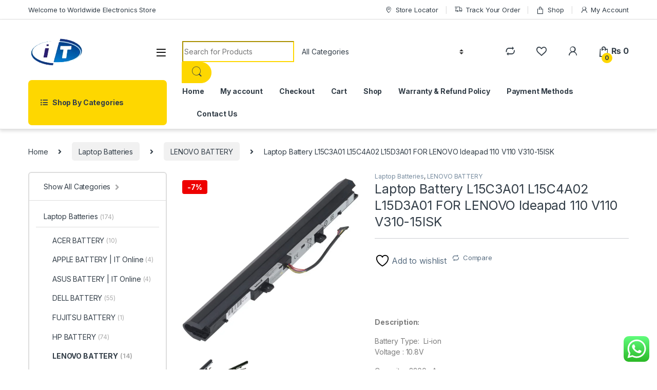

--- FILE ---
content_type: text/html; charset=UTF-8
request_url: https://itonline.pk/product/laptop-battery-l15c3a01-l15c4a02-l15d3a01-for-lenovo-ideapad-110-v110-v310-15isk/
body_size: 65972
content:
<!DOCTYPE html>
<html lang="en-US">
<head>
<meta charset="UTF-8">
<meta name="viewport" content="width=device-width, initial-scale=1">
<link rel="profile" href="http://gmpg.org/xfn/11">
<link rel="pingback" href="https://itonline.pk/xmlrpc.php">

				<script>document.documentElement.className = document.documentElement.className + ' yes-js js_active js'</script>
			<meta name='robots' content='index, follow, max-image-preview:large, max-snippet:-1, max-video-preview:-1' />

	<!-- This site is optimized with the Yoast SEO plugin v26.7 - https://yoast.com/wordpress/plugins/seo/ -->
	<title>Laptop Battery L15C3A01 L15C4A02 L15D3A01 FOR LENOVO Ideapad 110 V110 V310-15ISK - IT Online</title>
	<link rel="canonical" href="https://itonline.pk/product/laptop-battery-l15c3a01-l15c4a02-l15d3a01-for-lenovo-ideapad-110-v110-v310-15isk/" />
	<meta property="og:locale" content="en_US" />
	<meta property="og:type" content="article" />
	<meta property="og:title" content="Laptop Battery L15C3A01 L15C4A02 L15D3A01 FOR LENOVO Ideapad 110 V110 V310-15ISK - IT Online" />
	<meta property="og:description" content="&nbsp;     Description:  Battery Type:  Li-ion Voltage : 10.8V  Capacity : 2200mA  ​ Laptop Battery L15C3A01 L15C4A02 L15D3A01 FOR LENOVO Ideapad 110 V110 V310-15ISK    FOR Lenovo L15C3A01 laptop batteries can replace the following part number:   FOR LENOVO    L15C3A01 L15D3A01   L15C4A02    L15C3A01 laptop battery is compatible with the following models :   FOR LENOVO    Ideapad 110 IdeaPad V310-15ISK(80SY00R0PB)   Ideapad 110-15 IdeaPad V310-15ISK(80SY00TWYA)   Ideapad V110 IdeaPad V310-15ISK(80SY00WXHV)   Ideapad V110-15AST IdeaPad V310-15ISK(80SY014YYA)   Ideapad V110-15IAP IdeaPad V310-15ISK(80SY015FPB)   Ideapad V110-15ISK IdeaPad V310-15ISK(80SY02CFHH)   IdeaPad V310-15ISK IdeaPad V310-15ISK(80SY02FYPB)   IdeaPad V310-15ISK(80SY000WRK) IdeaPad V310-15ISK(80SY02G0PB)   IdeaPad V310-15ISK(80SY00E8PB) IdeaPad V310-15ISK(80SY02G1PB)   IdeaPad V310-15ISK(80SY00ERPB) IdeaPad V310-15ISK(80SY02GLRA)   IdeaPad V310-15ISK(80SY00MRHV) IdeaPad V310-15ISK(80SY02H9US)    &nbsp;" />
	<meta property="og:url" content="https://itonline.pk/product/laptop-battery-l15c3a01-l15c4a02-l15d3a01-for-lenovo-ideapad-110-v110-v310-15isk/" />
	<meta property="og:site_name" content="IT Online" />
	<meta property="article:publisher" content="https://www.facebook.com/profile.php?id=61585521564863" />
	<meta property="article:modified_time" content="2025-01-16T11:59:01+00:00" />
	<meta property="og:image" content="https://itonline.pk/wp-content/uploads/2025/01/Bateria-para-Notebook-Lenovo-L15C3A01-1.jpg" />
	<meta property="og:image:width" content="1000" />
	<meta property="og:image:height" content="1000" />
	<meta property="og:image:type" content="image/jpeg" />
	<meta name="twitter:card" content="summary_large_image" />
	<meta name="twitter:label1" content="Est. reading time" />
	<meta name="twitter:data1" content="1 minute" />
	<script type="application/ld+json" class="yoast-schema-graph">{"@context":"https://schema.org","@graph":[{"@type":"WebPage","@id":"https://itonline.pk/product/laptop-battery-l15c3a01-l15c4a02-l15d3a01-for-lenovo-ideapad-110-v110-v310-15isk/","url":"https://itonline.pk/product/laptop-battery-l15c3a01-l15c4a02-l15d3a01-for-lenovo-ideapad-110-v110-v310-15isk/","name":"Laptop Battery L15C3A01 L15C4A02 L15D3A01 FOR LENOVO Ideapad 110 V110 V310-15ISK - IT Online","isPartOf":{"@id":"https://itonline.pk/#website"},"primaryImageOfPage":{"@id":"https://itonline.pk/product/laptop-battery-l15c3a01-l15c4a02-l15d3a01-for-lenovo-ideapad-110-v110-v310-15isk/#primaryimage"},"image":{"@id":"https://itonline.pk/product/laptop-battery-l15c3a01-l15c4a02-l15d3a01-for-lenovo-ideapad-110-v110-v310-15isk/#primaryimage"},"thumbnailUrl":"https://itonline.pk/wp-content/uploads/2025/01/Bateria-para-Notebook-Lenovo-L15C3A01-1.jpg","datePublished":"2025-01-16T11:57:53+00:00","dateModified":"2025-01-16T11:59:01+00:00","breadcrumb":{"@id":"https://itonline.pk/product/laptop-battery-l15c3a01-l15c4a02-l15d3a01-for-lenovo-ideapad-110-v110-v310-15isk/#breadcrumb"},"inLanguage":"en-US","potentialAction":[{"@type":"ReadAction","target":["https://itonline.pk/product/laptop-battery-l15c3a01-l15c4a02-l15d3a01-for-lenovo-ideapad-110-v110-v310-15isk/"]}]},{"@type":"ImageObject","inLanguage":"en-US","@id":"https://itonline.pk/product/laptop-battery-l15c3a01-l15c4a02-l15d3a01-for-lenovo-ideapad-110-v110-v310-15isk/#primaryimage","url":"https://itonline.pk/wp-content/uploads/2025/01/Bateria-para-Notebook-Lenovo-L15C3A01-1.jpg","contentUrl":"https://itonline.pk/wp-content/uploads/2025/01/Bateria-para-Notebook-Lenovo-L15C3A01-1.jpg","width":1000,"height":1000},{"@type":"BreadcrumbList","@id":"https://itonline.pk/product/laptop-battery-l15c3a01-l15c4a02-l15d3a01-for-lenovo-ideapad-110-v110-v310-15isk/#breadcrumb","itemListElement":[{"@type":"ListItem","position":1,"name":"Home","item":"https://itonline.pk/"},{"@type":"ListItem","position":2,"name":"Shop","item":"https://itonline.pk/shop-2/"},{"@type":"ListItem","position":3,"name":"Laptop Battery L15C3A01 L15C4A02 L15D3A01 FOR LENOVO Ideapad 110 V110 V310-15ISK"}]},{"@type":"WebSite","@id":"https://itonline.pk/#website","url":"https://itonline.pk/","name":"IT Online","description":"LAPTOP PARTS, SPARES AND ACCEESORIES AVAILABLE","publisher":{"@id":"https://itonline.pk/#organization"},"alternateName":"ITSTORE.INFO","potentialAction":[{"@type":"SearchAction","target":{"@type":"EntryPoint","urlTemplate":"https://itonline.pk/?s={search_term_string}"},"query-input":{"@type":"PropertyValueSpecification","valueRequired":true,"valueName":"search_term_string"}}],"inLanguage":"en-US"},{"@type":"Organization","@id":"https://itonline.pk/#organization","name":"IT Online","alternateName":"IT STORE","url":"https://itonline.pk/","logo":{"@type":"ImageObject","inLanguage":"en-US","@id":"https://itonline.pk/#/schema/logo/image/","url":"https://itonline.pk/wp-content/uploads/2025/01/it-logo.jpg","contentUrl":"https://itonline.pk/wp-content/uploads/2025/01/it-logo.jpg","width":122,"height":79,"caption":"IT Online"},"image":{"@id":"https://itonline.pk/#/schema/logo/image/"},"sameAs":["https://www.facebook.com/profile.php?id=61585521564863"]}]}</script>
	<!-- / Yoast SEO plugin. -->


<link rel='dns-prefetch' href='//www.googletagmanager.com' />
<link rel='dns-prefetch' href='//fonts.googleapis.com' />
<link rel="alternate" type="application/rss+xml" title="IT Online &raquo; Feed" href="https://itonline.pk/feed/" />
<link rel="alternate" type="application/rss+xml" title="IT Online &raquo; Comments Feed" href="https://itonline.pk/comments/feed/" />
<link rel="alternate" type="application/rss+xml" title="IT Online &raquo; Laptop Battery L15C3A01 L15C4A02 L15D3A01 FOR LENOVO Ideapad 110 V110 V310-15ISK Comments Feed" href="https://itonline.pk/product/laptop-battery-l15c3a01-l15c4a02-l15d3a01-for-lenovo-ideapad-110-v110-v310-15isk/feed/" />
<link rel="alternate" title="oEmbed (JSON)" type="application/json+oembed" href="https://itonline.pk/wp-json/oembed/1.0/embed?url=https%3A%2F%2Fitonline.pk%2Fproduct%2Flaptop-battery-l15c3a01-l15c4a02-l15d3a01-for-lenovo-ideapad-110-v110-v310-15isk%2F" />
<link rel="alternate" title="oEmbed (XML)" type="text/xml+oembed" href="https://itonline.pk/wp-json/oembed/1.0/embed?url=https%3A%2F%2Fitonline.pk%2Fproduct%2Flaptop-battery-l15c3a01-l15c4a02-l15d3a01-for-lenovo-ideapad-110-v110-v310-15isk%2F&#038;format=xml" />
<style id='wp-img-auto-sizes-contain-inline-css' type='text/css'>
img:is([sizes=auto i],[sizes^="auto," i]){contain-intrinsic-size:3000px 1500px}
/*# sourceURL=wp-img-auto-sizes-contain-inline-css */
</style>
<link rel='stylesheet' id='ht_ctc_main_css-css' href='https://itonline.pk/wp-content/plugins/click-to-chat-for-whatsapp/new/inc/assets/css/main.css?ver=4.35' type='text/css' media='all' />
<style id='wp-emoji-styles-inline-css' type='text/css'>

	img.wp-smiley, img.emoji {
		display: inline !important;
		border: none !important;
		box-shadow: none !important;
		height: 1em !important;
		width: 1em !important;
		margin: 0 0.07em !important;
		vertical-align: -0.1em !important;
		background: none !important;
		padding: 0 !important;
	}
/*# sourceURL=wp-emoji-styles-inline-css */
</style>
<link rel='stylesheet' id='wp-block-library-css' href='https://itonline.pk/wp-includes/css/dist/block-library/style.min.css?ver=6.9' type='text/css' media='all' />
<style id='classic-theme-styles-inline-css' type='text/css'>
/*! This file is auto-generated */
.wp-block-button__link{color:#fff;background-color:#32373c;border-radius:9999px;box-shadow:none;text-decoration:none;padding:calc(.667em + 2px) calc(1.333em + 2px);font-size:1.125em}.wp-block-file__button{background:#32373c;color:#fff;text-decoration:none}
/*# sourceURL=/wp-includes/css/classic-themes.min.css */
</style>
<link rel='stylesheet' id='yith-wcwl-add-to-wishlist-css' href='https://itonline.pk/wp-content/plugins/yith-woocommerce-wishlist/assets/css/frontend/add-to-wishlist.css?ver=4.11.0' type='text/css' media='all' />
<style id='yith-wcwl-add-to-wishlist-inline-css' type='text/css'>
 :root { --add-to-wishlist-icon-color: #000000; --added-to-wishlist-icon-color: #000000; --rounded-corners-radius: 16px; --add-to-cart-rounded-corners-radius: 16px; --color-headers-background: #F4F4F4; --feedback-duration: 3s } 
/*# sourceURL=yith-wcwl-add-to-wishlist-inline-css */
</style>
<style id='global-styles-inline-css' type='text/css'>
:root{--wp--preset--aspect-ratio--square: 1;--wp--preset--aspect-ratio--4-3: 4/3;--wp--preset--aspect-ratio--3-4: 3/4;--wp--preset--aspect-ratio--3-2: 3/2;--wp--preset--aspect-ratio--2-3: 2/3;--wp--preset--aspect-ratio--16-9: 16/9;--wp--preset--aspect-ratio--9-16: 9/16;--wp--preset--color--black: #000000;--wp--preset--color--cyan-bluish-gray: #abb8c3;--wp--preset--color--white: #ffffff;--wp--preset--color--pale-pink: #f78da7;--wp--preset--color--vivid-red: #cf2e2e;--wp--preset--color--luminous-vivid-orange: #ff6900;--wp--preset--color--luminous-vivid-amber: #fcb900;--wp--preset--color--light-green-cyan: #7bdcb5;--wp--preset--color--vivid-green-cyan: #00d084;--wp--preset--color--pale-cyan-blue: #8ed1fc;--wp--preset--color--vivid-cyan-blue: #0693e3;--wp--preset--color--vivid-purple: #9b51e0;--wp--preset--gradient--vivid-cyan-blue-to-vivid-purple: linear-gradient(135deg,rgb(6,147,227) 0%,rgb(155,81,224) 100%);--wp--preset--gradient--light-green-cyan-to-vivid-green-cyan: linear-gradient(135deg,rgb(122,220,180) 0%,rgb(0,208,130) 100%);--wp--preset--gradient--luminous-vivid-amber-to-luminous-vivid-orange: linear-gradient(135deg,rgb(252,185,0) 0%,rgb(255,105,0) 100%);--wp--preset--gradient--luminous-vivid-orange-to-vivid-red: linear-gradient(135deg,rgb(255,105,0) 0%,rgb(207,46,46) 100%);--wp--preset--gradient--very-light-gray-to-cyan-bluish-gray: linear-gradient(135deg,rgb(238,238,238) 0%,rgb(169,184,195) 100%);--wp--preset--gradient--cool-to-warm-spectrum: linear-gradient(135deg,rgb(74,234,220) 0%,rgb(151,120,209) 20%,rgb(207,42,186) 40%,rgb(238,44,130) 60%,rgb(251,105,98) 80%,rgb(254,248,76) 100%);--wp--preset--gradient--blush-light-purple: linear-gradient(135deg,rgb(255,206,236) 0%,rgb(152,150,240) 100%);--wp--preset--gradient--blush-bordeaux: linear-gradient(135deg,rgb(254,205,165) 0%,rgb(254,45,45) 50%,rgb(107,0,62) 100%);--wp--preset--gradient--luminous-dusk: linear-gradient(135deg,rgb(255,203,112) 0%,rgb(199,81,192) 50%,rgb(65,88,208) 100%);--wp--preset--gradient--pale-ocean: linear-gradient(135deg,rgb(255,245,203) 0%,rgb(182,227,212) 50%,rgb(51,167,181) 100%);--wp--preset--gradient--electric-grass: linear-gradient(135deg,rgb(202,248,128) 0%,rgb(113,206,126) 100%);--wp--preset--gradient--midnight: linear-gradient(135deg,rgb(2,3,129) 0%,rgb(40,116,252) 100%);--wp--preset--font-size--small: 13px;--wp--preset--font-size--medium: 20px;--wp--preset--font-size--large: 36px;--wp--preset--font-size--x-large: 42px;--wp--preset--spacing--20: 0.44rem;--wp--preset--spacing--30: 0.67rem;--wp--preset--spacing--40: 1rem;--wp--preset--spacing--50: 1.5rem;--wp--preset--spacing--60: 2.25rem;--wp--preset--spacing--70: 3.38rem;--wp--preset--spacing--80: 5.06rem;--wp--preset--shadow--natural: 6px 6px 9px rgba(0, 0, 0, 0.2);--wp--preset--shadow--deep: 12px 12px 50px rgba(0, 0, 0, 0.4);--wp--preset--shadow--sharp: 6px 6px 0px rgba(0, 0, 0, 0.2);--wp--preset--shadow--outlined: 6px 6px 0px -3px rgb(255, 255, 255), 6px 6px rgb(0, 0, 0);--wp--preset--shadow--crisp: 6px 6px 0px rgb(0, 0, 0);}:where(.is-layout-flex){gap: 0.5em;}:where(.is-layout-grid){gap: 0.5em;}body .is-layout-flex{display: flex;}.is-layout-flex{flex-wrap: wrap;align-items: center;}.is-layout-flex > :is(*, div){margin: 0;}body .is-layout-grid{display: grid;}.is-layout-grid > :is(*, div){margin: 0;}:where(.wp-block-columns.is-layout-flex){gap: 2em;}:where(.wp-block-columns.is-layout-grid){gap: 2em;}:where(.wp-block-post-template.is-layout-flex){gap: 1.25em;}:where(.wp-block-post-template.is-layout-grid){gap: 1.25em;}.has-black-color{color: var(--wp--preset--color--black) !important;}.has-cyan-bluish-gray-color{color: var(--wp--preset--color--cyan-bluish-gray) !important;}.has-white-color{color: var(--wp--preset--color--white) !important;}.has-pale-pink-color{color: var(--wp--preset--color--pale-pink) !important;}.has-vivid-red-color{color: var(--wp--preset--color--vivid-red) !important;}.has-luminous-vivid-orange-color{color: var(--wp--preset--color--luminous-vivid-orange) !important;}.has-luminous-vivid-amber-color{color: var(--wp--preset--color--luminous-vivid-amber) !important;}.has-light-green-cyan-color{color: var(--wp--preset--color--light-green-cyan) !important;}.has-vivid-green-cyan-color{color: var(--wp--preset--color--vivid-green-cyan) !important;}.has-pale-cyan-blue-color{color: var(--wp--preset--color--pale-cyan-blue) !important;}.has-vivid-cyan-blue-color{color: var(--wp--preset--color--vivid-cyan-blue) !important;}.has-vivid-purple-color{color: var(--wp--preset--color--vivid-purple) !important;}.has-black-background-color{background-color: var(--wp--preset--color--black) !important;}.has-cyan-bluish-gray-background-color{background-color: var(--wp--preset--color--cyan-bluish-gray) !important;}.has-white-background-color{background-color: var(--wp--preset--color--white) !important;}.has-pale-pink-background-color{background-color: var(--wp--preset--color--pale-pink) !important;}.has-vivid-red-background-color{background-color: var(--wp--preset--color--vivid-red) !important;}.has-luminous-vivid-orange-background-color{background-color: var(--wp--preset--color--luminous-vivid-orange) !important;}.has-luminous-vivid-amber-background-color{background-color: var(--wp--preset--color--luminous-vivid-amber) !important;}.has-light-green-cyan-background-color{background-color: var(--wp--preset--color--light-green-cyan) !important;}.has-vivid-green-cyan-background-color{background-color: var(--wp--preset--color--vivid-green-cyan) !important;}.has-pale-cyan-blue-background-color{background-color: var(--wp--preset--color--pale-cyan-blue) !important;}.has-vivid-cyan-blue-background-color{background-color: var(--wp--preset--color--vivid-cyan-blue) !important;}.has-vivid-purple-background-color{background-color: var(--wp--preset--color--vivid-purple) !important;}.has-black-border-color{border-color: var(--wp--preset--color--black) !important;}.has-cyan-bluish-gray-border-color{border-color: var(--wp--preset--color--cyan-bluish-gray) !important;}.has-white-border-color{border-color: var(--wp--preset--color--white) !important;}.has-pale-pink-border-color{border-color: var(--wp--preset--color--pale-pink) !important;}.has-vivid-red-border-color{border-color: var(--wp--preset--color--vivid-red) !important;}.has-luminous-vivid-orange-border-color{border-color: var(--wp--preset--color--luminous-vivid-orange) !important;}.has-luminous-vivid-amber-border-color{border-color: var(--wp--preset--color--luminous-vivid-amber) !important;}.has-light-green-cyan-border-color{border-color: var(--wp--preset--color--light-green-cyan) !important;}.has-vivid-green-cyan-border-color{border-color: var(--wp--preset--color--vivid-green-cyan) !important;}.has-pale-cyan-blue-border-color{border-color: var(--wp--preset--color--pale-cyan-blue) !important;}.has-vivid-cyan-blue-border-color{border-color: var(--wp--preset--color--vivid-cyan-blue) !important;}.has-vivid-purple-border-color{border-color: var(--wp--preset--color--vivid-purple) !important;}.has-vivid-cyan-blue-to-vivid-purple-gradient-background{background: var(--wp--preset--gradient--vivid-cyan-blue-to-vivid-purple) !important;}.has-light-green-cyan-to-vivid-green-cyan-gradient-background{background: var(--wp--preset--gradient--light-green-cyan-to-vivid-green-cyan) !important;}.has-luminous-vivid-amber-to-luminous-vivid-orange-gradient-background{background: var(--wp--preset--gradient--luminous-vivid-amber-to-luminous-vivid-orange) !important;}.has-luminous-vivid-orange-to-vivid-red-gradient-background{background: var(--wp--preset--gradient--luminous-vivid-orange-to-vivid-red) !important;}.has-very-light-gray-to-cyan-bluish-gray-gradient-background{background: var(--wp--preset--gradient--very-light-gray-to-cyan-bluish-gray) !important;}.has-cool-to-warm-spectrum-gradient-background{background: var(--wp--preset--gradient--cool-to-warm-spectrum) !important;}.has-blush-light-purple-gradient-background{background: var(--wp--preset--gradient--blush-light-purple) !important;}.has-blush-bordeaux-gradient-background{background: var(--wp--preset--gradient--blush-bordeaux) !important;}.has-luminous-dusk-gradient-background{background: var(--wp--preset--gradient--luminous-dusk) !important;}.has-pale-ocean-gradient-background{background: var(--wp--preset--gradient--pale-ocean) !important;}.has-electric-grass-gradient-background{background: var(--wp--preset--gradient--electric-grass) !important;}.has-midnight-gradient-background{background: var(--wp--preset--gradient--midnight) !important;}.has-small-font-size{font-size: var(--wp--preset--font-size--small) !important;}.has-medium-font-size{font-size: var(--wp--preset--font-size--medium) !important;}.has-large-font-size{font-size: var(--wp--preset--font-size--large) !important;}.has-x-large-font-size{font-size: var(--wp--preset--font-size--x-large) !important;}
:where(.wp-block-post-template.is-layout-flex){gap: 1.25em;}:where(.wp-block-post-template.is-layout-grid){gap: 1.25em;}
:where(.wp-block-term-template.is-layout-flex){gap: 1.25em;}:where(.wp-block-term-template.is-layout-grid){gap: 1.25em;}
:where(.wp-block-columns.is-layout-flex){gap: 2em;}:where(.wp-block-columns.is-layout-grid){gap: 2em;}
:root :where(.wp-block-pullquote){font-size: 1.5em;line-height: 1.6;}
/*# sourceURL=global-styles-inline-css */
</style>
<link rel='stylesheet' id='mas-wc-brands-style-css' href='https://itonline.pk/wp-content/plugins/mas-woocommerce-brands/assets/css/style.css?ver=1.1.0' type='text/css' media='all' />
<link rel='stylesheet' id='sr7css-css' href='//itonline.pk/wp-content/plugins/revslider/public/css/sr7.css?ver=6.7.25' type='text/css' media='all' />
<link rel='stylesheet' id='photoswipe-css' href='https://itonline.pk/wp-content/plugins/woocommerce/assets/css/photoswipe/photoswipe.min.css?ver=10.4.3' type='text/css' media='all' />
<link rel='stylesheet' id='photoswipe-default-skin-css' href='https://itonline.pk/wp-content/plugins/woocommerce/assets/css/photoswipe/default-skin/default-skin.min.css?ver=10.4.3' type='text/css' media='all' />
<style id='woocommerce-inline-inline-css' type='text/css'>
.woocommerce form .form-row .required { visibility: visible; }
/*# sourceURL=woocommerce-inline-inline-css */
</style>
<link rel='stylesheet' id='electro-fonts-css' href='https://fonts.googleapis.com/css2?family=Inter:wght@300;400;600;700&#038;display=swap' type='text/css' media='all' />
<link rel='stylesheet' id='font-electro-css' href='https://itonline.pk/wp-content/themes/electro/assets/css/font-electro.css?ver=3.2.4' type='text/css' media='all' />
<link rel='stylesheet' id='fontawesome-css' href='https://itonline.pk/wp-content/themes/electro/assets/vendor/fontawesome/css/all.min.css?ver=3.2.4' type='text/css' media='all' />
<link rel='stylesheet' id='animate-css-css' href='https://itonline.pk/wp-content/themes/electro/assets/vendor/animate.css/animate.min.css?ver=3.2.4' type='text/css' media='all' />
<link rel='stylesheet' id='electro-style-css' href='https://itonline.pk/wp-content/themes/electro/style.min.css?ver=3.2.4' type='text/css' media='all' />
<link rel='stylesheet' id='electro-color-css' href='https://itonline.pk/wp-content/themes/electro/assets/css/colors/yellow.min.css?ver=3.2.4' type='text/css' media='all' />
<link rel='stylesheet' id='jquery-fixedheadertable-style-css' href='https://itonline.pk/wp-content/plugins/yith-woocommerce-compare/assets/css/jquery.dataTables.css?ver=1.10.18' type='text/css' media='all' />
<link rel='stylesheet' id='yith_woocompare_page-css' href='https://itonline.pk/wp-content/plugins/yith-woocommerce-compare/assets/css/compare.css?ver=3.6.0' type='text/css' media='all' />
<link rel='stylesheet' id='yith-woocompare-widget-css' href='https://itonline.pk/wp-content/plugins/yith-woocommerce-compare/assets/css/widget.css?ver=3.6.0' type='text/css' media='all' />
<script type="text/javascript" src="https://itonline.pk/wp-includes/js/jquery/jquery.min.js?ver=3.7.1" id="jquery-core-js"></script>
<script type="text/javascript" src="https://itonline.pk/wp-includes/js/jquery/jquery-migrate.min.js?ver=3.4.1" id="jquery-migrate-js"></script>
<script type="text/javascript" src="//itonline.pk/wp-content/plugins/revslider/public/js/libs/tptools.js?ver=6.7.25" id="tp-tools-js" async="async" data-wp-strategy="async"></script>
<script type="text/javascript" src="//itonline.pk/wp-content/plugins/revslider/public/js/sr7.js?ver=6.7.25" id="sr7-js" async="async" data-wp-strategy="async"></script>
<script type="text/javascript" src="https://itonline.pk/wp-content/plugins/woocommerce/assets/js/jquery-blockui/jquery.blockUI.min.js?ver=2.7.0-wc.10.4.3" id="wc-jquery-blockui-js" data-wp-strategy="defer"></script>
<script type="text/javascript" id="wc-add-to-cart-js-extra">
/* <![CDATA[ */
var wc_add_to_cart_params = {"ajax_url":"/wp-admin/admin-ajax.php","wc_ajax_url":"/?wc-ajax=%%endpoint%%","i18n_view_cart":"View cart","cart_url":"https://itonline.pk/cart-2/","is_cart":"","cart_redirect_after_add":"yes"};
//# sourceURL=wc-add-to-cart-js-extra
/* ]]> */
</script>
<script type="text/javascript" src="https://itonline.pk/wp-content/plugins/woocommerce/assets/js/frontend/add-to-cart.min.js?ver=10.4.3" id="wc-add-to-cart-js" defer="defer" data-wp-strategy="defer"></script>
<script type="text/javascript" src="https://itonline.pk/wp-content/plugins/woocommerce/assets/js/zoom/jquery.zoom.min.js?ver=1.7.21-wc.10.4.3" id="wc-zoom-js" defer="defer" data-wp-strategy="defer"></script>
<script type="text/javascript" src="https://itonline.pk/wp-content/plugins/woocommerce/assets/js/flexslider/jquery.flexslider.min.js?ver=2.7.2-wc.10.4.3" id="wc-flexslider-js" defer="defer" data-wp-strategy="defer"></script>
<script type="text/javascript" src="https://itonline.pk/wp-content/plugins/woocommerce/assets/js/photoswipe/photoswipe.min.js?ver=4.1.1-wc.10.4.3" id="wc-photoswipe-js" defer="defer" data-wp-strategy="defer"></script>
<script type="text/javascript" src="https://itonline.pk/wp-content/plugins/woocommerce/assets/js/photoswipe/photoswipe-ui-default.min.js?ver=4.1.1-wc.10.4.3" id="wc-photoswipe-ui-default-js" defer="defer" data-wp-strategy="defer"></script>
<script type="text/javascript" id="wc-single-product-js-extra">
/* <![CDATA[ */
var wc_single_product_params = {"i18n_required_rating_text":"Please select a rating","i18n_rating_options":["1 of 5 stars","2 of 5 stars","3 of 5 stars","4 of 5 stars","5 of 5 stars"],"i18n_product_gallery_trigger_text":"View full-screen image gallery","review_rating_required":"yes","flexslider":{"rtl":false,"animation":"slide","smoothHeight":true,"directionNav":false,"controlNav":"thumbnails","slideshow":false,"animationSpeed":500,"animationLoop":false,"allowOneSlide":false},"zoom_enabled":"1","zoom_options":[],"photoswipe_enabled":"1","photoswipe_options":{"shareEl":false,"closeOnScroll":false,"history":false,"hideAnimationDuration":0,"showAnimationDuration":0},"flexslider_enabled":"1"};
//# sourceURL=wc-single-product-js-extra
/* ]]> */
</script>
<script type="text/javascript" src="https://itonline.pk/wp-content/plugins/woocommerce/assets/js/frontend/single-product.min.js?ver=10.4.3" id="wc-single-product-js" defer="defer" data-wp-strategy="defer"></script>
<script type="text/javascript" src="https://itonline.pk/wp-content/plugins/woocommerce/assets/js/js-cookie/js.cookie.min.js?ver=2.1.4-wc.10.4.3" id="wc-js-cookie-js" data-wp-strategy="defer"></script>

<!-- Google tag (gtag.js) snippet added by Site Kit -->
<!-- Google Analytics snippet added by Site Kit -->
<script type="text/javascript" src="https://www.googletagmanager.com/gtag/js?id=GT-K58RVBCQ" id="google_gtagjs-js" async></script>
<script type="text/javascript" id="google_gtagjs-js-after">
/* <![CDATA[ */
window.dataLayer = window.dataLayer || [];function gtag(){dataLayer.push(arguments);}
gtag("set","linker",{"domains":["itonline.pk"]});
gtag("js", new Date());
gtag("set", "developer_id.dZTNiMT", true);
gtag("config", "GT-K58RVBCQ", {"googlesitekit_post_type":"product"});
 window._googlesitekit = window._googlesitekit || {}; window._googlesitekit.throttledEvents = []; window._googlesitekit.gtagEvent = (name, data) => { var key = JSON.stringify( { name, data } ); if ( !! window._googlesitekit.throttledEvents[ key ] ) { return; } window._googlesitekit.throttledEvents[ key ] = true; setTimeout( () => { delete window._googlesitekit.throttledEvents[ key ]; }, 5 ); gtag( "event", name, { ...data, event_source: "site-kit" } ); }; 
//# sourceURL=google_gtagjs-js-after
/* ]]> */
</script>
<link rel="https://api.w.org/" href="https://itonline.pk/wp-json/" /><link rel="alternate" title="JSON" type="application/json" href="https://itonline.pk/wp-json/wp/v2/product/5519" /><link rel="EditURI" type="application/rsd+xml" title="RSD" href="https://itonline.pk/xmlrpc.php?rsd" />
<meta name="generator" content="WordPress 6.9" />
<meta name="generator" content="WooCommerce 10.4.3" />
<link rel='shortlink' href='https://itonline.pk/?p=5519' />
<meta name="generator" content="Redux 4.5.10" /><meta name="generator" content="Site Kit by Google 1.168.0" />	<noscript><style>.woocommerce-product-gallery{ opacity: 1 !important; }</style></noscript>
	<meta name="google-site-verification" content="k6WLZiDLKDFhdTHYVlv7AFIkhWXpRQ0vKzjWtuhup2s">
<!-- Google AdSense meta tags added by Site Kit -->
<meta name="google-adsense-platform-account" content="ca-host-pub-2644536267352236">
<meta name="google-adsense-platform-domain" content="sitekit.withgoogle.com">
<!-- End Google AdSense meta tags added by Site Kit -->
<meta name="generator" content="Elementor 3.34.1; features: e_font_icon_svg, additional_custom_breakpoints; settings: css_print_method-external, google_font-enabled, font_display-swap">
			<style>
				.e-con.e-parent:nth-of-type(n+4):not(.e-lazyloaded):not(.e-no-lazyload),
				.e-con.e-parent:nth-of-type(n+4):not(.e-lazyloaded):not(.e-no-lazyload) * {
					background-image: none !important;
				}
				@media screen and (max-height: 1024px) {
					.e-con.e-parent:nth-of-type(n+3):not(.e-lazyloaded):not(.e-no-lazyload),
					.e-con.e-parent:nth-of-type(n+3):not(.e-lazyloaded):not(.e-no-lazyload) * {
						background-image: none !important;
					}
				}
				@media screen and (max-height: 640px) {
					.e-con.e-parent:nth-of-type(n+2):not(.e-lazyloaded):not(.e-no-lazyload),
					.e-con.e-parent:nth-of-type(n+2):not(.e-lazyloaded):not(.e-no-lazyload) * {
						background-image: none !important;
					}
				}
			</style>
			<link rel="preconnect" href="https://fonts.googleapis.com">
<link rel="preconnect" href="https://fonts.gstatic.com/" crossorigin>
<meta name="generator" content="Powered by Slider Revolution 6.7.25 - responsive, Mobile-Friendly Slider Plugin for WordPress with comfortable drag and drop interface." />
<link rel="icon" href="https://itonline.pk/wp-content/uploads/2025/01/cropped-it-logo-32x32.jpg" sizes="32x32" />
<link rel="icon" href="https://itonline.pk/wp-content/uploads/2025/01/cropped-it-logo-192x192.jpg" sizes="192x192" />
<link rel="apple-touch-icon" href="https://itonline.pk/wp-content/uploads/2025/01/cropped-it-logo-180x180.jpg" />
<meta name="msapplication-TileImage" content="https://itonline.pk/wp-content/uploads/2025/01/cropped-it-logo-270x270.jpg" />
<script>
	window._tpt			??= {};
	window.SR7			??= {};
	_tpt.R				??= {};
	_tpt.R.fonts		??= {};
	_tpt.R.fonts.customFonts??= {};
	SR7.devMode			=  false;
	SR7.F 				??= {};
	SR7.G				??= {};
	SR7.LIB				??= {};
	SR7.E				??= {};
	SR7.E.gAddons		??= {};
	SR7.E.php 			??= {};
	SR7.E.nonce			= 'b072c177a4';
	SR7.E.ajaxurl		= 'https://itonline.pk/wp-admin/admin-ajax.php';
	SR7.E.resturl		= 'https://itonline.pk/wp-json/';
	SR7.E.slug_path		= 'revslider/revslider.php';
	SR7.E.slug			= 'revslider';
	SR7.E.plugin_url	= 'https://itonline.pk/wp-content/plugins/revslider/';
	SR7.E.wp_plugin_url = 'https://itonline.pk/wp-content/plugins/';
	SR7.E.revision		= '6.7.25';
	SR7.E.fontBaseUrl	= '';
	SR7.G.breakPoints 	= [1240,1024,778,480];
	SR7.E.modules 		= ['module','page','slide','layer','draw','animate','srtools','canvas','defaults','carousel','navigation','media','modifiers','migration'];
	SR7.E.libs 			= ['WEBGL'];
	SR7.E.css 			= ['csslp','cssbtns','cssfilters','cssnav','cssmedia'];
	SR7.E.resources		= {};
	SR7.JSON			??= {};
/*! Slider Revolution 7.0 - Page Processor */
!function(){"use strict";window.SR7??={},window._tpt??={},SR7.version="Slider Revolution 6.7.16",_tpt.getWinDim=function(t){_tpt.screenHeightWithUrlBar??=window.innerHeight;let e=SR7.F?.modal?.visible&&SR7.M[SR7.F.module.getIdByAlias(SR7.F.modal.requested)];_tpt.scrollBar=window.innerWidth!==document.documentElement.clientWidth||e&&window.innerWidth!==e.c.module.clientWidth,_tpt.winW=window.innerWidth-(_tpt.scrollBar||"prepare"==t?_tpt.scrollBarW??_tpt.mesureScrollBar():0),_tpt.winH=window.innerHeight,_tpt.winWAll=document.documentElement.clientWidth},_tpt.getResponsiveLevel=function(t,e){SR7.M[e];return _tpt.closestGE(t,_tpt.winWAll)},_tpt.mesureScrollBar=function(){let t=document.createElement("div");return t.className="RSscrollbar-measure",t.style.width="100px",t.style.height="100px",t.style.overflow="scroll",t.style.position="absolute",t.style.top="-9999px",document.body.appendChild(t),_tpt.scrollBarW=t.offsetWidth-t.clientWidth,document.body.removeChild(t),_tpt.scrollBarW},_tpt.loadCSS=async function(t,e,s){return s?_tpt.R.fonts.required[e].status=1:(_tpt.R[e]??={},_tpt.R[e].status=1),new Promise(((n,i)=>{if(_tpt.isStylesheetLoaded(t))s?_tpt.R.fonts.required[e].status=2:_tpt.R[e].status=2,n();else{const o=document.createElement("link");o.rel="stylesheet";let l="text",r="css";o["type"]=l+"/"+r,o.href=t,o.onload=()=>{s?_tpt.R.fonts.required[e].status=2:_tpt.R[e].status=2,n()},o.onerror=()=>{s?_tpt.R.fonts.required[e].status=3:_tpt.R[e].status=3,i(new Error(`Failed to load CSS: ${t}`))},document.head.appendChild(o)}}))},_tpt.addContainer=function(t){const{tag:e="div",id:s,class:n,datas:i,textContent:o,iHTML:l}=t,r=document.createElement(e);if(s&&""!==s&&(r.id=s),n&&""!==n&&(r.className=n),i)for(const[t,e]of Object.entries(i))"style"==t?r.style.cssText=e:r.setAttribute(`data-${t}`,e);return o&&(r.textContent=o),l&&(r.innerHTML=l),r},_tpt.collector=function(){return{fragment:new DocumentFragment,add(t){var e=_tpt.addContainer(t);return this.fragment.appendChild(e),e},append(t){t.appendChild(this.fragment)}}},_tpt.isStylesheetLoaded=function(t){let e=t.split("?")[0];return Array.from(document.querySelectorAll('link[rel="stylesheet"], link[rel="preload"]')).some((t=>t.href.split("?")[0]===e))},_tpt.preloader={requests:new Map,preloaderTemplates:new Map,show:function(t,e){if(!e||!t)return;const{type:s,color:n}=e;if(s<0||"off"==s)return;const i=`preloader_${s}`;let o=this.preloaderTemplates.get(i);o||(o=this.build(s,n),this.preloaderTemplates.set(i,o)),this.requests.has(t)||this.requests.set(t,{count:0});const l=this.requests.get(t);clearTimeout(l.timer),l.count++,1===l.count&&(l.timer=setTimeout((()=>{l.preloaderClone=o.cloneNode(!0),l.anim&&l.anim.kill(),void 0!==_tpt.gsap?l.anim=_tpt.gsap.fromTo(l.preloaderClone,1,{opacity:0},{opacity:1}):l.preloaderClone.classList.add("sr7-fade-in"),t.appendChild(l.preloaderClone)}),150))},hide:function(t){if(!this.requests.has(t))return;const e=this.requests.get(t);e.count--,e.count<0&&(e.count=0),e.anim&&e.anim.kill(),0===e.count&&(clearTimeout(e.timer),e.preloaderClone&&(e.preloaderClone.classList.remove("sr7-fade-in"),e.anim=_tpt.gsap.to(e.preloaderClone,.3,{opacity:0,onComplete:function(){e.preloaderClone.remove()}})))},state:function(t){if(!this.requests.has(t))return!1;return this.requests.get(t).count>0},build:(t,e="#ffffff",s="")=>{if(t<0||"off"===t)return null;const n=parseInt(t);if(t="prlt"+n,isNaN(n))return null;if(_tpt.loadCSS(SR7.E.plugin_url+"public/css/preloaders/t"+n+".css","preloader_"+t),isNaN(n)||n<6){const i=`background-color:${e}`,o=1===n||2==n?i:"",l=3===n||4==n?i:"",r=_tpt.collector();["dot1","dot2","bounce1","bounce2","bounce3"].forEach((t=>r.add({tag:"div",class:t,datas:{style:l}})));const d=_tpt.addContainer({tag:"sr7-prl",class:`${t} ${s}`,datas:{style:o}});return r.append(d),d}{let i={};if(7===n){let t;e.startsWith("#")?(t=e.replace("#",""),t=`rgba(${parseInt(t.substring(0,2),16)}, ${parseInt(t.substring(2,4),16)}, ${parseInt(t.substring(4,6),16)}, `):e.startsWith("rgb")&&(t=e.slice(e.indexOf("(")+1,e.lastIndexOf(")")).split(",").map((t=>t.trim())),t=`rgba(${t[0]}, ${t[1]}, ${t[2]}, `),t&&(i.style=`border-top-color: ${t}0.65); border-bottom-color: ${t}0.15); border-left-color: ${t}0.65); border-right-color: ${t}0.15)`)}else 12===n&&(i.style=`background:${e}`);const o=[10,0,4,2,5,9,0,4,4,2][n-6],l=_tpt.collector(),r=l.add({tag:"div",class:"sr7-prl-inner",datas:i});Array.from({length:o}).forEach((()=>r.appendChild(l.add({tag:"span",datas:{style:`background:${e}`}}))));const d=_tpt.addContainer({tag:"sr7-prl",class:`${t} ${s}`});return l.append(d),d}}},SR7.preLoader={show:(t,e)=>{"off"!==(SR7.M[t]?.settings?.pLoader?.type??"off")&&_tpt.preloader.show(e||SR7.M[t].c.module,SR7.M[t]?.settings?.pLoader??{color:"#fff",type:10})},hide:(t,e)=>{"off"!==(SR7.M[t]?.settings?.pLoader?.type??"off")&&_tpt.preloader.hide(e||SR7.M[t].c.module)},state:(t,e)=>_tpt.preloader.state(e||SR7.M[t].c.module)},_tpt.prepareModuleHeight=function(t){window.SR7.M??={},window.SR7.M[t.id]??={},"ignore"==t.googleFont&&(SR7.E.ignoreGoogleFont=!0);let e=window.SR7.M[t.id];if(null==_tpt.scrollBarW&&_tpt.mesureScrollBar(),e.c??={},e.states??={},e.settings??={},e.settings.size??={},t.fixed&&(e.settings.fixed=!0),e.c.module=document.getElementById(t.id),e.c.adjuster=e.c.module.getElementsByTagName("sr7-adjuster")[0],e.c.content=e.c.module.getElementsByTagName("sr7-content")[0],"carousel"==t.type&&(e.c.carousel=e.c.content.getElementsByTagName("sr7-carousel")[0]),null==e.c.module||null==e.c.module)return;t.plType&&t.plColor&&(e.settings.pLoader={type:t.plType,color:t.plColor}),void 0===t.plType||"off"===t.plType||SR7.preLoader.state(t.id)&&SR7.preLoader.state(t.id,e.c.module)||SR7.preLoader.show(t.id,e.c.module),_tpt.winW||_tpt.getWinDim("prepare"),_tpt.getWinDim();let s=""+e.c.module.dataset?.modal;"modal"==s||"true"==s||"undefined"!==s&&"false"!==s||(e.settings.size.fullWidth=t.size.fullWidth,e.LEV??=_tpt.getResponsiveLevel(window.SR7.G.breakPoints,t.id),t.vpt=_tpt.fillArray(t.vpt,5),e.settings.vPort=t.vpt[e.LEV],void 0!==t.el&&"720"==t.el[4]&&t.gh[4]!==t.el[4]&&"960"==t.el[3]&&t.gh[3]!==t.el[3]&&"768"==t.el[2]&&t.gh[2]!==t.el[2]&&delete t.el,e.settings.size.height=null==t.el||null==t.el[e.LEV]||0==t.el[e.LEV]||"auto"==t.el[e.LEV]?_tpt.fillArray(t.gh,5,-1):_tpt.fillArray(t.el,5,-1),e.settings.size.width=_tpt.fillArray(t.gw,5,-1),e.settings.size.minHeight=_tpt.fillArray(t.mh??[0],5,-1),e.cacheSize={fullWidth:e.settings.size?.fullWidth,fullHeight:e.settings.size?.fullHeight},void 0!==t.off&&(t.off?.t&&(e.settings.size.m??={})&&(e.settings.size.m.t=t.off.t),t.off?.b&&(e.settings.size.m??={})&&(e.settings.size.m.b=t.off.b),t.off?.l&&(e.settings.size.p??={})&&(e.settings.size.p.l=t.off.l),t.off?.r&&(e.settings.size.p??={})&&(e.settings.size.p.r=t.off.r),e.offsetPrepared=!0),_tpt.updatePMHeight(t.id,t,!0))},_tpt.updatePMHeight=(t,e,s)=>{let n=SR7.M[t];var i=n.settings.size.fullWidth?_tpt.winW:n.c.module.parentNode.offsetWidth;i=0===i||isNaN(i)?_tpt.winW:i;let o=n.settings.size.width[n.LEV]||n.settings.size.width[n.LEV++]||n.settings.size.width[n.LEV--]||i,l=n.settings.size.height[n.LEV]||n.settings.size.height[n.LEV++]||n.settings.size.height[n.LEV--]||0,r=n.settings.size.minHeight[n.LEV]||n.settings.size.minHeight[n.LEV++]||n.settings.size.minHeight[n.LEV--]||0;if(l="auto"==l?0:l,l=parseInt(l),"carousel"!==e.type&&(i-=parseInt(e.onw??0)||0),n.MP=!n.settings.size.fullWidth&&i<o||_tpt.winW<o?Math.min(1,i/o):1,e.size.fullScreen||e.size.fullHeight){let t=parseInt(e.fho)||0,s=(""+e.fho).indexOf("%")>-1;e.newh=_tpt.winH-(s?_tpt.winH*t/100:t)}else e.newh=n.MP*Math.max(l,r);if(e.newh+=(parseInt(e.onh??0)||0)+(parseInt(e.carousel?.pt)||0)+(parseInt(e.carousel?.pb)||0),void 0!==e.slideduration&&(e.newh=Math.max(e.newh,parseInt(e.slideduration)/3)),e.shdw&&_tpt.buildShadow(e.id,e),n.c.adjuster.style.height=e.newh+"px",n.c.module.style.height=e.newh+"px",n.c.content.style.height=e.newh+"px",n.states.heightPrepared=!0,n.dims??={},n.dims.moduleRect=n.c.module.getBoundingClientRect(),n.c.content.style.left="-"+n.dims.moduleRect.left+"px",!n.settings.size.fullWidth)return s&&requestAnimationFrame((()=>{i!==n.c.module.parentNode.offsetWidth&&_tpt.updatePMHeight(e.id,e)})),void _tpt.bgStyle(e.id,e,window.innerWidth==_tpt.winW,!0);_tpt.bgStyle(e.id,e,window.innerWidth==_tpt.winW,!0),requestAnimationFrame((function(){s&&requestAnimationFrame((()=>{i!==n.c.module.parentNode.offsetWidth&&_tpt.updatePMHeight(e.id,e)}))})),n.earlyResizerFunction||(n.earlyResizerFunction=function(){requestAnimationFrame((function(){_tpt.getWinDim(),_tpt.moduleDefaults(e.id,e),_tpt.updateSlideBg(t,!0)}))},window.addEventListener("resize",n.earlyResizerFunction))},_tpt.buildShadow=function(t,e){let s=SR7.M[t];null==s.c.shadow&&(s.c.shadow=document.createElement("sr7-module-shadow"),s.c.shadow.classList.add("sr7-shdw-"+e.shdw),s.c.content.appendChild(s.c.shadow))},_tpt.bgStyle=async(t,e,s,n,i)=>{const o=SR7.M[t];if((e=e??o.settings).fixed&&!o.c.module.classList.contains("sr7-top-fixed")&&(o.c.module.classList.add("sr7-top-fixed"),o.c.module.style.position="fixed",o.c.module.style.width="100%",o.c.module.style.top="0px",o.c.module.style.left="0px",o.c.module.style.pointerEvents="none",o.c.module.style.zIndex=5e3,o.c.content.style.pointerEvents="none"),null==o.c.bgcanvas){let t=document.createElement("sr7-module-bg"),l=!1;if("string"==typeof e?.bg?.color&&e?.bg?.color.includes("{"))if(_tpt.gradient&&_tpt.gsap)e.bg.color=_tpt.gradient.convert(e.bg.color);else try{let t=JSON.parse(e.bg.color);(t?.orig||t?.string)&&(e.bg.color=JSON.parse(e.bg.color))}catch(t){return}let r="string"==typeof e?.bg?.color?e?.bg?.color||"transparent":e?.bg?.color?.string??e?.bg?.color?.orig??e?.bg?.color?.color??"transparent";if(t.style["background"+(String(r).includes("grad")?"":"Color")]=r,("transparent"!==r||i)&&(l=!0),o.offsetPrepared&&(t.style.visibility="hidden"),e?.bg?.image?.src&&(t.style.backgroundImage=`url(${e?.bg?.image.src})`,t.style.backgroundSize=""==(e.bg.image?.size??"")?"cover":e.bg.image.size,t.style.backgroundPosition=e.bg.image.position,t.style.backgroundRepeat=""==e.bg.image.repeat||null==e.bg.image.repeat?"no-repeat":e.bg.image.repeat,l=!0),!l)return;o.c.bgcanvas=t,e.size.fullWidth?t.style.width=_tpt.winW-(s&&_tpt.winH<document.body.offsetHeight?_tpt.scrollBarW:0)+"px":n&&(t.style.width=o.c.module.offsetWidth+"px"),e.sbt?.use?o.c.content.appendChild(o.c.bgcanvas):o.c.module.appendChild(o.c.bgcanvas)}o.c.bgcanvas.style.height=void 0!==e.newh?e.newh+"px":("carousel"==e.type?o.dims.module.h:o.dims.content.h)+"px",o.c.bgcanvas.style.left=!s&&e.sbt?.use||o.c.bgcanvas.closest("SR7-CONTENT")?"0px":"-"+(o?.dims?.moduleRect?.left??0)+"px"},_tpt.updateSlideBg=function(t,e){const s=SR7.M[t];let n=s.settings;s?.c?.bgcanvas&&(n.size.fullWidth?s.c.bgcanvas.style.width=_tpt.winW-(e&&_tpt.winH<document.body.offsetHeight?_tpt.scrollBarW:0)+"px":preparing&&(s.c.bgcanvas.style.width=s.c.module.offsetWidth+"px"))},_tpt.moduleDefaults=(t,e)=>{let s=SR7.M[t];null!=s&&null!=s.c&&null!=s.c.module&&(s.dims??={},s.dims.moduleRect=s.c.module.getBoundingClientRect(),s.c.content.style.left="-"+s.dims.moduleRect.left+"px",s.c.content.style.width=_tpt.winW-_tpt.scrollBarW+"px","carousel"==e.type&&(s.c.module.style.overflow="visible"),_tpt.bgStyle(t,e,window.innerWidth==_tpt.winW))},_tpt.getOffset=t=>{var e=t.getBoundingClientRect(),s=window.pageXOffset||document.documentElement.scrollLeft,n=window.pageYOffset||document.documentElement.scrollTop;return{top:e.top+n,left:e.left+s}},_tpt.fillArray=function(t,e){let s,n;t=Array.isArray(t)?t:[t];let i=Array(e),o=t.length;for(n=0;n<t.length;n++)i[n+(e-o)]=t[n],null==s&&"#"!==t[n]&&(s=t[n]);for(let t=0;t<e;t++)void 0!==i[t]&&"#"!=i[t]||(i[t]=s),s=i[t];return i},_tpt.closestGE=function(t,e){let s=Number.MAX_VALUE,n=-1;for(let i=0;i<t.length;i++)t[i]-1>=e&&t[i]-1-e<s&&(s=t[i]-1-e,n=i);return++n}}();</script>
</head>

<body class="wp-singular product-template-default single single-product postid-5519 wp-custom-logo wp-theme-electro theme-electro woocommerce woocommerce-page woocommerce-no-js left-sidebar normal elementor-default elementor-kit-6">
    <div class="off-canvas-wrapper w-100 position-relative">
<div id="page" class="hfeed site">
            <a class="skip-link screen-reader-text visually-hidden" href="#site-navigation">Skip to navigation</a>
        <a class="skip-link screen-reader-text visually-hidden" href="#content">Skip to content</a>
        
        
        <div class="top-bar hidden-lg-down d-none d-xl-block">
            <div class="container clearfix">
            <ul id="menu-top-bar-left" class="nav nav-inline float-start electro-animate-dropdown flip"><li id="menu-item-3233" class="menu-item menu-item-type-custom menu-item-object-custom menu-item-3233"><a title="Welcome to Worldwide Electronics Store" href="#">Welcome to Worldwide Electronics Store</a></li>
</ul><ul id="menu-top-bar-right" class="nav nav-inline float-end electro-animate-dropdown flip"><li id="menu-item-3234" class="menu-item menu-item-type-custom menu-item-object-custom menu-item-3234"><a title="Store Locator" href="#"><i class="ec ec-map-pointer"></i>Store Locator</a></li>
<li id="menu-item-4105" class="menu-item menu-item-type-post_type menu-item-object-page menu-item-4105"><a title="Track Your Order" href="https://itonline.pk/track-your-order/"><i class="ec ec-transport"></i>Track Your Order</a></li>
<li id="menu-item-4099" class="menu-item menu-item-type-post_type menu-item-object-page current_page_parent menu-item-4099"><a title="Shop" href="https://itonline.pk/shop-2/"><i class="ec ec-shopping-bag"></i>Shop</a></li>
<li id="menu-item-4100" class="menu-item menu-item-type-post_type menu-item-object-page menu-item-4100"><a title="My Account" href="https://itonline.pk/my-account-2/"><i class="ec ec-user"></i>My Account</a></li>
</ul>            </div>
        </div><!-- /.top-bar -->

        
    
    <header id="masthead" class="site-header header-v1 stick-this">

        <div class="container hidden-lg-down d-none d-xl-block">
            <div class="masthead row align-items-center"><div class="header-logo-area d-flex justify-content-between align-items-center"><a href="https://itonline.pk/" class="d-none site-dark-logo header-logo-link">
				<img class="img-header-logo" src="https://itonline.pk/wp-content/uploads/2025/01/itonline-logo.png" alt="IT Online" width="114" height="60" />
			</a>			<div class="header-site-branding">
				<a href="https://itonline.pk/" class="header-logo-link">
					<img src="https://itonline.pk/wp-content/uploads/2025/01/itonline-logo.png" alt="IT Online" class="img-header-logo" width="114" height="60" />
				</a>
			</div>
			        <div class="off-canvas-navigation-wrapper ">
            <div class="off-canvas-navbar-toggle-buttons clearfix">
                <button class="navbar-toggler navbar-toggle-hamburger " type="button">
                    <i class="ec ec-menu"></i>
                </button>
                <button class="navbar-toggler navbar-toggle-close " type="button">
                    <i class="ec ec-close-remove"></i>
                </button>
            </div>

            <div class="off-canvas-navigation light" id="default-oc-header">
                <ul id="menu-all-departments-menu" class="nav nav-inline yamm"><li id="menu-item-8924" class="menu-item menu-item-type-custom menu-item-object-custom menu-item-8924"><a title="ALL PRODUCTS" href="https://itonline.pk/shop-2/">ALL PRODUCTS</a></li>
<li id="menu-item-9007" class="menu-item menu-item-type-custom menu-item-object-custom menu-item-has-children menu-item-9007 dropdown"><a title="LAPTOP PARTS" href="https://itonline.pk/product-category/laptop-parts/" data-bs-toggle="dropdown" class="dropdown-toggle" aria-haspopup="true">LAPTOP PARTS</a>
<ul role="menu" class=" dropdown-menu">
	<li id="menu-item-9025" class="menu-item menu-item-type-custom menu-item-object-custom menu-item-has-children menu-item-9025 dropdown-submenu"><a title="LAPTOP KEYBOARDS" href="https://itonline.pk/product-category/laptop-keyboards-it-online/">LAPTOP KEYBOARDS</a>
	<ul role="menu" class=" dropdown-menu">
		<li id="menu-item-9027" class="menu-item menu-item-type-custom menu-item-object-custom menu-item-9027"><a title="DELL KEYBOARDS" href="https://itonline.pk/product-category/laptop-keyboards-it-online/dell-keyboard-it-online/">DELL KEYBOARDS</a></li>
		<li id="menu-item-9026" class="menu-item menu-item-type-custom menu-item-object-custom menu-item-9026"><a title="ACER KEYBOARDS" href="https://itonline.pk/product-category/laptop-keyboards-it-online/acer-keyboards/">ACER KEYBOARDS</a></li>
		<li id="menu-item-9029" class="menu-item menu-item-type-custom menu-item-object-custom menu-item-9029"><a title="HAIER KEYBOARD" href="https://itonline.pk/product-category/laptop-keyboards-it-online/haier-keyboards-it-online/">HAIER KEYBOARD</a></li>
		<li id="menu-item-9028" class="menu-item menu-item-type-custom menu-item-object-custom menu-item-9028"><a title="FUJITSU KEYBOARDS" href="https://itonline.pk/product-category/laptop-keyboards-it-online/fujitsu-keyboard/">FUJITSU KEYBOARDS</a></li>
		<li id="menu-item-9030" class="menu-item menu-item-type-custom menu-item-object-custom menu-item-9030"><a title="LENOVO KEYBOARDS" href="https://itonline.pk/product-category/laptop-keyboards-it-online/lenovo-keyboards/">LENOVO KEYBOARDS</a></li>
		<li id="menu-item-9031" class="menu-item menu-item-type-custom menu-item-object-custom menu-item-9031"><a title="SAMSUNG KEYBOARDS" href="https://itonline.pk/product-category/laptop-keyboards-it-online/samsung-keyboards-it-online/">SAMSUNG KEYBOARDS</a></li>
		<li id="menu-item-9032" class="menu-item menu-item-type-custom menu-item-object-custom menu-item-9032"><a title="SONY VIO KEYBOARDS" href="https://itonline.pk/product-category/laptop-keyboards-it-online/sony-vio-keyboards/">SONY VIO KEYBOARDS</a></li>
		<li id="menu-item-9033" class="menu-item menu-item-type-custom menu-item-object-custom menu-item-9033"><a title="TOSHIBA KEYBOARDS" href="https://itonline.pk/product-category/laptop-keyboards-it-online/toshiba-keyboards/">TOSHIBA KEYBOARDS</a></li>
		<li id="menu-item-9034" class="menu-item menu-item-type-custom menu-item-object-custom menu-item-9034"><a title="HP KEYBOARDS" href="https://itonline.pk/product-category/laptop-keyboards-it-online/hp-keyboards/">HP KEYBOARDS</a></li>
	</ul>
</li>
	<li id="menu-item-4772" class="menu-item menu-item-type-custom menu-item-object-custom menu-item-has-children menu-item-4772 dropdown-submenu"><a title="MOTHERBOARDS" href="https://itonline.pk/product-category/laptop-mother-boards/">MOTHERBOARDS</a>
	<ul role="menu" class=" dropdown-menu">
		<li id="menu-item-9786" class="menu-item menu-item-type-custom menu-item-object-custom menu-item-9786"><a title="HP MOTHERBOARDS" href="https://itonline.pk/product-category/laptop-mother-boards/hp-motherboards-it-online/">HP MOTHERBOARDS</a></li>
		<li id="menu-item-9787" class="menu-item menu-item-type-custom menu-item-object-custom menu-item-9787"><a title="DELL MOTHERBOARDS" href="https://itonline.pk/product-category/laptop-mother-boards/dell-motherboards/">DELL MOTHERBOARDS</a></li>
	</ul>
</li>
	<li id="menu-item-9010" class="menu-item menu-item-type-custom menu-item-object-custom menu-item-has-children menu-item-9010 dropdown-submenu"><a title="LAPTOP BATTERY" href="https://itonline.pk/product-category/laptop-batteries/">LAPTOP BATTERY</a>
	<ul role="menu" class=" dropdown-menu">
		<li id="menu-item-9014" class="menu-item menu-item-type-custom menu-item-object-custom menu-item-9014"><a title="DELL BATTERY" href="https://itonline.pk/product-category/laptop-batteries/dell-battery/">DELL BATTERY</a></li>
		<li id="menu-item-9016" class="menu-item menu-item-type-custom menu-item-object-custom menu-item-9016"><a title="HP BATTERY" href="https://itonline.pk/product-category/laptop-batteries/hp-battery/">HP BATTERY</a></li>
		<li id="menu-item-9012" class="menu-item menu-item-type-custom menu-item-object-custom menu-item-9012"><a title="APPLE BATTERY" href="https://itonline.pk/product-category/laptop-batteries/apple-battery-it-online/">APPLE BATTERY</a></li>
		<li id="menu-item-9011" class="menu-item menu-item-type-custom menu-item-object-custom menu-item-9011"><a title="ACER BATTERY" href="https://itonline.pk/product-category/laptop-batteries/acer-battery/">ACER BATTERY</a></li>
		<li id="menu-item-9017" class="menu-item menu-item-type-custom menu-item-object-custom menu-item-9017"><a title="LENOVO BATTERY" href="https://itonline.pk/product-category/laptop-batteries/lenovo-battery/">LENOVO BATTERY</a></li>
		<li id="menu-item-9013" class="menu-item menu-item-type-custom menu-item-object-custom menu-item-9013"><a title="ASUS BATTERY" href="https://itonline.pk/product-category/laptop-batteries/asus-battery-it-online/">ASUS BATTERY</a></li>
		<li id="menu-item-9015" class="menu-item menu-item-type-custom menu-item-object-custom menu-item-9015"><a title="FUJITSU BATTERY" href="https://itonline.pk/product-category/laptop-batteries/fujitsu-battery/">FUJITSU BATTERY</a></li>
		<li id="menu-item-9018" class="menu-item menu-item-type-custom menu-item-object-custom menu-item-9018"><a title="RAZER BLADE BATTERY" href="https://itonline.pk/product-category/razer-battery/">RAZER BLADE BATTERY</a></li>
		<li id="menu-item-9019" class="menu-item menu-item-type-custom menu-item-object-custom menu-item-9019"><a title="TOSHIBA BATTERY" href="https://itonline.pk/product-category/laptop-batteries/toshiba-battery-it-online/">TOSHIBA BATTERY</a></li>
		<li id="menu-item-9020" class="menu-item menu-item-type-custom menu-item-object-custom menu-item-9020"><a title="MSI BATTERY" href="https://itonline.pk/product-category/laptop-batteries/msi-battery/">MSI BATTERY</a></li>
	</ul>
</li>
	<li id="menu-item-4771" class="menu-item menu-item-type-custom menu-item-object-custom menu-item-has-children menu-item-4771 dropdown-submenu"><a title="CHARGERS ADAPTERS" href="https://itonline.pk/product-category/laptop-chargers/">CHARGERS ADAPTERS</a>
	<ul role="menu" class=" dropdown-menu">
		<li id="menu-item-9000" class="menu-item menu-item-type-custom menu-item-object-custom menu-item-9000"><a title="ACER CAHRGER" href="https://itonline.pk/product-category/laptop-chargers/acer-chargers/">ACER CAHRGER</a></li>
		<li id="menu-item-9001" class="menu-item menu-item-type-custom menu-item-object-custom menu-item-9001"><a title="HAIER CHARGERS" href="https://itonline.pk/product-category/laptop-chargers/haier-chargers/">HAIER CHARGERS</a></li>
		<li id="menu-item-9002" class="menu-item menu-item-type-custom menu-item-object-custom menu-item-9002"><a title="SAMSUNG CHARGERS" href="https://itonline.pk/product-category/laptop-chargers/samsung-charger-it-online/">SAMSUNG CHARGERS</a></li>
		<li id="menu-item-9657" class="menu-item menu-item-type-custom menu-item-object-custom menu-item-9657"><a title="LENOVO CHARGER" href="https://itonline.pk/product-category/lenovo-charger/">LENOVO CHARGER</a></li>
		<li id="menu-item-9003" class="menu-item menu-item-type-custom menu-item-object-custom menu-item-9003"><a title="SONY CHARGERS" href="https://itonline.pk/product-category/laptop-chargers/sony-chargers/">SONY CHARGERS</a></li>
		<li id="menu-item-9004" class="menu-item menu-item-type-custom menu-item-object-custom menu-item-9004"><a title="TOSHIBA CHARGERS" href="https://itonline.pk/product-category/laptop-chargers/toshiba-chargers-it-online/">TOSHIBA CHARGERS</a></li>
		<li id="menu-item-9005" class="menu-item menu-item-type-custom menu-item-object-custom menu-item-9005"><a title="DELL CHARGER" href="https://itonline.pk/product-category/laptop-chargers/dell/">DELL CHARGER</a></li>
		<li id="menu-item-9006" class="menu-item menu-item-type-custom menu-item-object-custom menu-item-9006"><a title="HP CHARGER" href="https://itonline.pk/product-category/laptop-chargers/hp-cahrger/">HP CHARGER</a></li>
		<li id="menu-item-9098" class="menu-item menu-item-type-custom menu-item-object-custom menu-item-9098"><a title="APPLE CHARGERS" href="https://itonline.pk/product-category/laptop-chargers/apple/">APPLE CHARGERS</a></li>
		<li id="menu-item-9592" class="menu-item menu-item-type-custom menu-item-object-custom menu-item-9592"><a title="MICROSOFT SURFACE CHARGERS" href="https://itonline.pk/product-category/microsoft-surface-chargers/">MICROSOFT SURFACE CHARGERS</a></li>
	</ul>
</li>
	<li id="menu-item-9059" class="menu-item menu-item-type-custom menu-item-object-custom menu-item-has-children menu-item-9059 dropdown-submenu"><a title="LED LCD TOUCH UNIT" href="https://itonline.pk/product-category/laptop-screen/">LED LCD TOUCH UNIT</a>
	<ul role="menu" class=" dropdown-menu">
		<li id="menu-item-9092" class="menu-item menu-item-type-custom menu-item-object-custom menu-item-9092"><a title="11.6&quot; LEDs" href="https://itonline.pk/product-category/11-0-leds/">11.6&#8243; LEDs</a></li>
		<li id="menu-item-9089" class="menu-item menu-item-type-custom menu-item-object-custom menu-item-9089"><a title="12.5&quot; LEDs" href="https://itonline.pk/product-category/12-0-leds/">12.5&#8243; LEDs</a></li>
		<li id="menu-item-9090" class="menu-item menu-item-type-custom menu-item-object-custom menu-item-9090"><a title="13.3&quot; LEDs" href="https://itonline.pk/product-category/13-0-leds/">13.3&#8243; LEDs</a></li>
		<li id="menu-item-9087" class="menu-item menu-item-type-custom menu-item-object-custom menu-item-9087"><a title="14.0&quot; LEDs" href="https://itonline.pk/product-category/14-0-leds/">14.0&#8243; LEDs</a></li>
		<li id="menu-item-9088" class="menu-item menu-item-type-custom menu-item-object-custom menu-item-9088"><a title="15.6&quot; LEDs" href="https://itonline.pk/product-category/15-0-leds/">15.6&#8243; LEDs</a></li>
		<li id="menu-item-9091" class="menu-item menu-item-type-custom menu-item-object-custom menu-item-9091"><a title="17.3&quot; LEDs" href="https://itonline.pk/product-category/17-0-leds/">17.3&#8243; LEDs</a></li>
	</ul>
</li>
	<li id="menu-item-4773" class="menu-item menu-item-type-custom menu-item-object-custom menu-item-has-children menu-item-4773 dropdown-submenu"><a title="LAPTOP PANELS" href="https://itonline.pk/product-category/laptop-panel/">LAPTOP PANELS</a>
	<ul role="menu" class=" dropdown-menu">
		<li id="menu-item-9045" class="menu-item menu-item-type-custom menu-item-object-custom menu-item-9045"><a title="ACER PANELS" href="https://itonline.pk/product-category/laptop-panel/acer-panel/">ACER PANELS</a></li>
		<li id="menu-item-9046" class="menu-item menu-item-type-custom menu-item-object-custom menu-item-9046"><a title="DELL PANELS" href="https://itonline.pk/product-category/laptop-panel/dell-panel/">DELL PANELS</a></li>
		<li id="menu-item-9047" class="menu-item menu-item-type-custom menu-item-object-custom menu-item-9047"><a title="HP PANELS" href="https://itonline.pk/product-category/laptop-panel/hp-panel/">HP PANELS</a></li>
		<li id="menu-item-9048" class="menu-item menu-item-type-custom menu-item-object-custom menu-item-9048"><a title="LENOVO PANELS" href="https://itonline.pk/product-category/laptop-panel/lenovo-panel/">LENOVO PANELS</a></li>
	</ul>
</li>
	<li id="menu-item-8978" class="menu-item menu-item-type-custom menu-item-object-custom menu-item-has-children menu-item-8978 dropdown-submenu"><a title="BATTERY CABLES" href="https://itonline.pk/product-category/battery-cable/">BATTERY CABLES</a>
	<ul role="menu" class=" dropdown-menu">
		<li id="menu-item-8979" class="menu-item menu-item-type-custom menu-item-object-custom menu-item-8979"><a title="DELL BATTERY CABLES" href="https://itonline.pk/product-category/battery-cable/dell-battery-cable/">DELL BATTERY CABLES</a></li>
	</ul>
</li>
	<li id="menu-item-9503" class="menu-item menu-item-type-custom menu-item-object-custom menu-item-has-children menu-item-9503 dropdown-submenu"><a title="HINGS" href="https://itonline.pk/product-category/hinges/">HINGS</a>
	<ul role="menu" class=" dropdown-menu">
		<li id="menu-item-9504" class="menu-item menu-item-type-custom menu-item-object-custom menu-item-9504"><a title="HAIER HINGS" href="https://itonline.pk/product-category/hinges/haier-hinge/">HAIER HINGS</a></li>
		<li id="menu-item-9505" class="menu-item menu-item-type-custom menu-item-object-custom menu-item-9505"><a title="DELL HINGS" href="https://itonline.pk/product-category/hinges/dell-hinge/">DELL HINGS</a></li>
		<li id="menu-item-9506" class="menu-item menu-item-type-custom menu-item-object-custom menu-item-9506"><a title="HP HINGS" href="https://itonline.pk/product-category/hinges/hp-hinges/">HP HINGS</a></li>
	</ul>
</li>
	<li id="menu-item-9043" class="menu-item menu-item-type-custom menu-item-object-custom menu-item-has-children menu-item-9043 dropdown-submenu"><a title="LAPTOP COOLING FANS" href="https://itonline.pk/product-category/laptop-fans/">LAPTOP COOLING FANS</a>
	<ul role="menu" class=" dropdown-menu">
		<li id="menu-item-9044" class="menu-item menu-item-type-custom menu-item-object-custom menu-item-9044"><a title="HP LAPTOP FANS" href="https://itonline.pk/product-category/laptop-fans/hp-fans/">HP LAPTOP FANS</a></li>
		<li id="menu-item-10760" class="menu-item menu-item-type-custom menu-item-object-custom menu-item-10760"><a title="LENOVO FANS" href="https://itonline.pk/product-category/laptop-fans/https-itonline-pk-product-lenovo-thinkpad-t470-t480-eg50050s1-ca30-s9a-laptop-cpu-cooling-fan/">LENOVO FANS</a></li>
		<li id="menu-item-10761" class="menu-item menu-item-type-custom menu-item-object-custom menu-item-10761"><a title="DELL FANS" href="https://itonline.pk/product-category/laptop-fans/dell-laptop-fans/">DELL FANS</a></li>
	</ul>
</li>
	<li id="menu-item-9150" class="menu-item menu-item-type-custom menu-item-object-custom menu-item-9150"><a title="ENCLOSURES" href="https://itonline.pk/product-category/enclosures/">ENCLOSURES</a></li>
	<li id="menu-item-8994" class="menu-item menu-item-type-custom menu-item-object-custom menu-item-8994"><a title="LAPTOPS BAGS" href="https://itonline.pk/product-category/laptop-bags/">LAPTOPS BAGS</a></li>
</ul>
</li>
<li id="menu-item-4774" class="menu-item menu-item-type-custom menu-item-object-custom menu-item-has-children menu-item-4774 dropdown"><a title="LAPTOPS" href="https://itonline.pk/product-category/laptops/" data-bs-toggle="dropdown" class="dropdown-toggle" aria-haspopup="true">LAPTOPS</a>
<ul role="menu" class=" dropdown-menu">
	<li id="menu-item-8988" class="menu-item menu-item-type-custom menu-item-object-custom menu-item-8988"><a title="CORE 2 DUO LAPTOPS" href="https://itonline.pk/product-category/laptops/core-2-duo/">CORE 2 DUO LAPTOPS</a></li>
	<li id="menu-item-8981" class="menu-item menu-item-type-custom menu-item-object-custom menu-item-8981"><a title="1ST GENERATION LAPTOP" href="https://itonline.pk/product-category/laptops/1st-generation/">1ST GENERATION LAPTOP</a></li>
	<li id="menu-item-8982" class="menu-item menu-item-type-custom menu-item-object-custom menu-item-8982"><a title="2ND GENERATION LAPTOP" href="https://itonline.pk/product-category/laptops/2nd-genaration/">2ND GENERATION LAPTOP</a></li>
	<li id="menu-item-8983" class="menu-item menu-item-type-custom menu-item-object-custom menu-item-8983"><a title="3RD GENERATION LAPTOPS" href="https://itonline.pk/product-category/laptops/3rd-genaration/">3RD GENERATION LAPTOPS</a></li>
	<li id="menu-item-8984" class="menu-item menu-item-type-custom menu-item-object-custom menu-item-8984"><a title="4TH GENERATION LAPTOPS" href="https://itonline.pk/product-category/laptops/4th-genaration/">4TH GENERATION LAPTOPS</a></li>
	<li id="menu-item-8985" class="menu-item menu-item-type-custom menu-item-object-custom menu-item-8985"><a title="5TH GENERATION LAPTOPS" href="https://itonline.pk/product-category/laptops/5th-genaration-it-online/">5TH GENERATION LAPTOPS</a></li>
	<li id="menu-item-8986" class="menu-item menu-item-type-custom menu-item-object-custom menu-item-8986"><a title="6TH GENERATION LAPTOPS" href="https://itonline.pk/product-category/laptops/6th-genaration/">6TH GENERATION LAPTOPS</a></li>
	<li id="menu-item-8987" class="menu-item menu-item-type-custom menu-item-object-custom menu-item-8987"><a title="7TH GENERATION LAPTOPS" href="https://itonline.pk/product-category/laptops/7th-genaration/">7TH GENERATION LAPTOPS</a></li>
	<li id="menu-item-9399" class="menu-item menu-item-type-custom menu-item-object-custom menu-item-9399"><a title="8TH GENERATION LAPTOP" href="https://itonline.pk/product-category/laptops/8th-generation/">8TH GENERATION LAPTOP</a></li>
	<li id="menu-item-9778" class="menu-item menu-item-type-custom menu-item-object-custom menu-item-9778"><a title="9TH GENERATION LAPTOPS" href="https://itonline.pk/product-category/9th-generatio-laptops/">9TH GENERATION LAPTOPS</a></li>
	<li id="menu-item-9772" class="menu-item menu-item-type-custom menu-item-object-custom menu-item-9772"><a title="10TH GENERATION LAPTOPS" href="https://itonline.pk/product-category/laptops/10th-generation-laptops/">10TH GENERATION LAPTOPS</a></li>
	<li id="menu-item-8980" class="menu-item menu-item-type-custom menu-item-object-custom menu-item-8980"><a title="11TH GENERATION LAPTOP" href="https://itonline.pk/product-category/laptops/11th-genaration/">11TH GENERATION LAPTOP</a></li>
	<li id="menu-item-10625" class="menu-item menu-item-type-custom menu-item-object-custom menu-item-10625"><a title="12TH GENERATION LAPTOPS" href="https://itonline.pk/product-category/12th-genration-laptop/">12TH GENERATION LAPTOPS</a></li>
	<li id="menu-item-9947" class="menu-item menu-item-type-custom menu-item-object-custom menu-item-9947"><a title="13TH GENERATION LAPTOP" href="https://itonline.pk/product-category/laptops/13th-generation-laptop/">13TH GENERATION LAPTOP</a></li>
</ul>
</li>
<li id="menu-item-9008" class="menu-item menu-item-type-custom menu-item-object-custom menu-item-has-children menu-item-9008 dropdown"><a title="STORAGE DEVICES" href="https://itonline.pk/product-category/storages-and-memory/" data-bs-toggle="dropdown" class="dropdown-toggle" aria-haspopup="true">STORAGE DEVICES</a>
<ul role="menu" class=" dropdown-menu">
	<li id="menu-item-8989" class="menu-item menu-item-type-custom menu-item-object-custom menu-item-has-children menu-item-8989 dropdown-submenu"><a title="RAMS" href="https://itonline.pk/product-category/rams/">RAMS</a>
	<ul role="menu" class=" dropdown-menu">
		<li id="menu-item-8991" class="menu-item menu-item-type-custom menu-item-object-custom menu-item-has-children menu-item-8991 dropdown-submenu"><a title="LAPTOP RAMS" href="https://itonline.pk/product-category/laptop-rams/">LAPTOP RAMS</a>
		<ul role="menu" class=" dropdown-menu">
			<li id="menu-item-8992" class="menu-item menu-item-type-custom menu-item-object-custom menu-item-8992"><a title="LAPTOP DDR4 RAMS" href="https://itonline.pk/product-category/laptop-rams/ddr4-rams/">LAPTOP DDR4 RAMS</a></li>
		</ul>
</li>
		<li id="menu-item-8990" class="menu-item menu-item-type-custom menu-item-object-custom menu-item-has-children menu-item-8990 dropdown-submenu"><a title="COMPUTER RAMS" href="https://itonline.pk/product-category/computer-ram/">COMPUTER RAMS</a>
		<ul role="menu" class=" dropdown-menu">
			<li id="menu-item-8993" class="menu-item menu-item-type-custom menu-item-object-custom menu-item-8993"><a title="DEKSTOP DDR4 RAMS" href="https://itonline.pk/product-category/computer-ram/ddr4-ram/">DEKSTOP DDR4 RAMS</a></li>
		</ul>
</li>
	</ul>
</li>
	<li id="menu-item-9103" class="menu-item menu-item-type-custom menu-item-object-custom menu-item-9103"><a title="SSD DRIVES 2.5&quot;" href="https://itonline.pk/product-category/hard-disk-drives/ssd-dries/">SSD DRIVES 2.5&#8243;</a></li>
	<li id="menu-item-8921" class="menu-item menu-item-type-custom menu-item-object-custom menu-item-has-children menu-item-8921 dropdown-submenu"><a title="PORTABLES DRIVES" href="https://itonline.pk/product-category/portable-drives-usb-drives-it-online/">PORTABLES DRIVES</a>
	<ul role="menu" class=" dropdown-menu">
		<li id="menu-item-9102" class="menu-item menu-item-type-custom menu-item-object-custom menu-item-9102"><a title="PORTABLE SSDs" href="https://itonline.pk/product-category/portable-drives-usb-drives-it-online/portable-ssds-it-online/">PORTABLE SSDs</a></li>
	</ul>
</li>
	<li id="menu-item-8922" class="menu-item menu-item-type-custom menu-item-object-custom menu-item-8922"><a title="USB DRIVES" href="https://itonline.pk/product-category/usb-drives/">USB DRIVES</a></li>
	<li id="menu-item-4760" class="yamm-tfw menu-item menu-item-type-custom menu-item-object-custom menu-item-4760"><a title="HARD DISK DRIVES" href="https://itonline.pk/product-category/hard-disk-drives/">HARD DISK DRIVES</a></li>
	<li id="menu-item-9036" class="menu-item menu-item-type-custom menu-item-object-custom menu-item-9036"><a title="MEMORY CARDS" href="https://itonline.pk/product-category/mobile-accessories/memory-card/">MEMORY CARDS</a></li>
	<li id="menu-item-9104" class="menu-item menu-item-type-custom menu-item-object-custom menu-item-9104"><a title="M.2 CARDS" href="https://itonline.pk/product-category/hard-disk-drives/m-2-card-double-cut/">M.2 CARDS</a></li>
	<li id="menu-item-9106" class="menu-item menu-item-type-custom menu-item-object-custom menu-item-9106"><a title="M1 SATA CARD" href="https://itonline.pk/product-category/hard-disk-drives/m1-sata/">M1 SATA CARD</a></li>
	<li id="menu-item-9105" class="menu-item menu-item-type-custom menu-item-object-custom menu-item-9105"><a title="NVME CARDS" href="https://itonline.pk/product-category/hard-disk-drives/nvmes/">NVME CARDS</a></li>
</ul>
</li>
<li id="menu-item-8996" class="menu-item menu-item-type-custom menu-item-object-custom menu-item-has-children menu-item-8996 dropdown"><a title="GAMING &amp; GADGETS" href="https://itonline.pk/product-category/gaming-store/" data-bs-toggle="dropdown" class="dropdown-toggle" aria-haspopup="true">GAMING &#038; GADGETS</a>
<ul role="menu" class=" dropdown-menu">
	<li id="menu-item-8997" class="menu-item menu-item-type-custom menu-item-object-custom menu-item-8997"><a title="GAMING CONSOLES" href="https://itonline.pk/product-category/game-consoles/">GAMING CONSOLES</a></li>
	<li id="menu-item-8998" class="menu-item menu-item-type-custom menu-item-object-custom menu-item-8998"><a title="GRAPHICS CARD" href="https://itonline.pk/product-category/graphic-cards/">GRAPHICS CARD</a></li>
	<li id="menu-item-8999" class="menu-item menu-item-type-custom menu-item-object-custom menu-item-8999"><a title="GAMING DEVICES" href="https://itonline.pk/product-category/games/">GAMING DEVICES</a></li>
</ul>
</li>
<li id="menu-item-8920" class="menu-item menu-item-type-custom menu-item-object-custom menu-item-has-children menu-item-8920 dropdown"><a title="MOBILE ACCESSORIES" href="https://itonline.pk/product-category/mobile-accessories/" data-bs-toggle="dropdown" class="dropdown-toggle" aria-haspopup="true">MOBILE ACCESSORIES</a>
<ul role="menu" class=" dropdown-menu">
	<li id="menu-item-9056" class="menu-item menu-item-type-custom menu-item-object-custom menu-item-9056"><a title="POWER BANK" href="https://itonline.pk/product-category/mobile-accessories/power-banks/">POWER BANK</a></li>
	<li id="menu-item-9037" class="menu-item menu-item-type-custom menu-item-object-custom menu-item-9037"><a title="MEMORY CARDS" href="https://itonline.pk/product-category/mobile-accessories/memory-card/">MEMORY CARDS</a></li>
	<li id="menu-item-9042" class="menu-item menu-item-type-custom menu-item-object-custom menu-item-9042"><a title="CHARGING CABLES" href="https://itonline.pk/product-category/charging-cables/">CHARGING CABLES</a></li>
	<li id="menu-item-9009" class="menu-item menu-item-type-custom menu-item-object-custom menu-item-9009"><a title="MOBILE CHARGER" href="https://itonline.pk/product-category/mobile-accessories/mobile-charger/">MOBILE CHARGER</a></li>
</ul>
</li>
<li id="menu-item-8923" class="menu-item menu-item-type-custom menu-item-object-custom menu-item-has-children menu-item-8923 dropdown"><a title="POS MECHINES" href="https://itonline.pk/product-category/pos/" data-bs-toggle="dropdown" class="dropdown-toggle" aria-haspopup="true">POS MECHINES</a>
<ul role="menu" class=" dropdown-menu">
	<li id="menu-item-8977" class="menu-item menu-item-type-custom menu-item-object-custom menu-item-8977"><a title="CASH COUNTING MECHINE" href="https://itonline.pk/product-category/cash-counting-mechines/">CASH COUNTING MECHINE</a></li>
	<li id="menu-item-9021" class="menu-item menu-item-type-custom menu-item-object-custom menu-item-9021"><a title="CASH DRAWER" href="https://itonline.pk/product-category/cash-drawer/">CASH DRAWER</a></li>
</ul>
</li>
<li id="menu-item-9066" class="menu-item menu-item-type-custom menu-item-object-custom menu-item-9066"><a title="PROJECTORS" href="https://itonline.pk/product-category/projectors/">PROJECTORS</a></li>
<li id="menu-item-9067" class="menu-item menu-item-type-custom menu-item-object-custom menu-item-has-children menu-item-9067 dropdown"><a title="COMPUTER &amp; LAPTOP ACCESSORIES" href="https://itonline.pk/product-category/computer-accessories/" data-bs-toggle="dropdown" class="dropdown-toggle" aria-haspopup="true">COMPUTER &#038; LAPTOP ACCESSORIES</a>
<ul role="menu" class=" dropdown-menu">
	<li id="menu-item-9022" class="menu-item menu-item-type-custom menu-item-object-custom menu-item-has-children menu-item-9022 dropdown-submenu"><a title="NETWORKING DEVICES" href="https://itonline.pk/product-category/networking-devices/">NETWORKING DEVICES</a>
	<ul role="menu" class=" dropdown-menu">
		<li id="menu-item-9023" class="menu-item menu-item-type-custom menu-item-object-custom menu-item-9023"><a title="WIFI ROUTERS" href="https://itonline.pk/product-category/wifi-routers/">WIFI ROUTERS</a></li>
		<li id="menu-item-9024" class="menu-item menu-item-type-custom menu-item-object-custom menu-item-9024"><a title="WIFI EXTENDER" href="https://itonline.pk/product-category/wifi-extender/">WIFI EXTENDER</a></li>
	</ul>
</li>
	<li id="menu-item-9555" class="menu-item menu-item-type-custom menu-item-object-custom menu-item-has-children menu-item-9555 dropdown-submenu"><a title="AUDIO DEVICES" href="https://itonline.pk/product-category/audio/">AUDIO DEVICES</a>
	<ul role="menu" class=" dropdown-menu">
		<li id="menu-item-9556" class="menu-item menu-item-type-custom menu-item-object-custom menu-item-9556"><a title="AIR BUDS" href="https://itonline.pk/product-category/mobile-accessories/air-buds/">AIR BUDS</a></li>
		<li id="menu-item-9557" class="menu-item menu-item-type-custom menu-item-object-custom menu-item-9557"><a title="HEADPPHONES" href="https://itonline.pk/product-category/mobile-accessories/headphones/">HEADPPHONES</a></li>
	</ul>
</li>
	<li id="menu-item-9149" class="menu-item menu-item-type-custom menu-item-object-custom menu-item-9149"><a title="ENCLOSURES" href="https://itonline.pk/product-category/enclosures/">ENCLOSURES</a></li>
	<li id="menu-item-9068" class="menu-item menu-item-type-custom menu-item-object-custom menu-item-9068"><a title="ANDROID TV BOX" href="https://itonline.pk/product-category/andoid-tv-box/">ANDROID TV BOX</a></li>
	<li id="menu-item-9560" class="menu-item menu-item-type-custom menu-item-object-custom menu-item-9560"><a title="TYPE C HUBS" href="https://itonline.pk/product-category/type-c-hubs/">TYPE C HUBS</a></li>
	<li id="menu-item-9561" class="menu-item menu-item-type-custom menu-item-object-custom menu-item-9561"><a title="USB HUBS" href="https://itonline.pk/product-category/usb-hubs/">USB HUBS</a></li>
</ul>
</li>
<li id="menu-item-9057" class="menu-item menu-item-type-custom menu-item-object-custom menu-item-has-children menu-item-9057 dropdown"><a title="BRANDS WISE" href="https://itonline.pk/product-category/all-brands/" data-bs-toggle="dropdown" class="dropdown-toggle" aria-haspopup="true">BRANDS WISE</a>
<ul role="menu" class=" dropdown-menu">
	<li id="menu-item-9060" class="menu-item menu-item-type-custom menu-item-object-custom menu-item-9060"><a title="DELL BRAND" href="https://itonline.pk/product-category/dell-brands/">DELL BRAND</a></li>
	<li id="menu-item-9064" class="menu-item menu-item-type-custom menu-item-object-custom menu-item-9064"><a title="DAHUA BRAND" href="https://itonline.pk/product-category/hard-disk-drives/dahua/">DAHUA BRAND</a></li>
	<li id="menu-item-9065" class="menu-item menu-item-type-custom menu-item-object-custom menu-item-9065"><a title="TRANSCEND BRAND" href="https://itonline.pk/product-category/transcend/">TRANSCEND BRAND</a></li>
	<li id="menu-item-9071" class="menu-item menu-item-type-custom menu-item-object-custom menu-item-9071"><a title="ADATA BRAND" href="https://itonline.pk/product-category/adata/">ADATA BRAND</a></li>
	<li id="menu-item-9073" class="menu-item menu-item-type-custom menu-item-object-custom menu-item-9073"><a title="SANDISK BRAND" href="https://itonline.pk/product-category/usb-drives/sandisk/">SANDISK BRAND</a></li>
	<li id="menu-item-9074" class="menu-item menu-item-type-custom menu-item-object-custom menu-item-9074"><a title="AUDIONIC BRAND" href="https://itonline.pk/product-category/mobile-accessories/audionic/">AUDIONIC BRAND</a></li>
	<li id="menu-item-9080" class="menu-item menu-item-type-custom menu-item-object-custom menu-item-9080"><a title="KINGSTON BRAND" href="https://itonline.pk/product-category/usb-drives/kingston/">KINGSTON BRAND</a></li>
	<li id="menu-item-9085" class="menu-item menu-item-type-custom menu-item-object-custom menu-item-9085"><a title="APPLE BRAND" href="https://itonline.pk/product-category/laptop-chargers/apple/">APPLE BRAND</a></li>
	<li id="menu-item-9121" class="menu-item menu-item-type-custom menu-item-object-custom menu-item-9121"><a title="ADATA BRAND" href="https://itonline.pk/product-category/adata/">ADATA BRAND</a></li>
	<li id="menu-item-9126" class="menu-item menu-item-type-custom menu-item-object-custom menu-item-9126"><a title="TWINMOS" href="https://itonline.pk/product-category/portable-drives-usb-drives-it-online/twinmos/">TWINMOS</a></li>
	<li id="menu-item-9175" class="menu-item menu-item-type-custom menu-item-object-custom menu-item-9175"><a title="HIKVISION/HIKSEMI BRAND" href="https://itonline.pk/product-category/hikvision-brand/">HIKVISION/HIKSEMI BRAND</a></li>
	<li id="menu-item-9549" class="menu-item menu-item-type-custom menu-item-object-custom menu-item-9549"><a title="AUDIONIC" href="https://itonline.pk/product-category/mobile-accessories/audionic/">AUDIONIC</a></li>
	<li id="menu-item-9625" class="menu-item menu-item-type-custom menu-item-object-custom menu-item-9625"><a title="LENOVO BRAND" href="https://itonline.pk/product-category/laptop-chargers/lenovo/">LENOVO BRAND</a></li>
</ul>
</li>
</ul>            </div>
        </div>
        </div>
<form class="navbar-search col" method="get" action="https://itonline.pk/" autocomplete="off">
	<label class="sr-only screen-reader-text visually-hidden" for="search">Search for:</label>
	<div class="input-group">
		<div class="input-search-field">
			<input type="text" id="search" class="form-control search-field product-search-field" dir="ltr" value="" name="s" placeholder="Search for Products" autocomplete="off" />
		</div>
				<div class="input-group-addon search-categories d-flex">
			<select  name='product_cat' id='electro_header_search_categories_dropdown' class='postform resizeselect'>
	<option value='0' selected='selected'>All Categories</option>
	<option class="level-0" value="uncategorized">Uncategorized</option>
	<option class="level-0" value="hard-disk-drives">HARD DISK DRIVES</option>
	<option class="level-1" value="desktop-hard-disk-drives-it-online">&nbsp;&nbsp;&nbsp;DESKTOP HARD DISK DRIVES | IT Online</option>
	<option class="level-1" value="laptop-hard-disk-drives-it-online">&nbsp;&nbsp;&nbsp;LAPTOP HARD DISK DRIVES | IT Online</option>
	<option class="level-1" value="ssd-dries">&nbsp;&nbsp;&nbsp;SSD DRIVES</option>
	<option class="level-1" value="nvmes">&nbsp;&nbsp;&nbsp;NVMES</option>
	<option class="level-1" value="m-2-card-double-cut">&nbsp;&nbsp;&nbsp;M.2 CARD DOUBLE CUT</option>
	<option class="level-1" value="m1-sata">&nbsp;&nbsp;&nbsp;M1 SATA</option>
	<option class="level-1" value="dahua">&nbsp;&nbsp;&nbsp;DAHUA</option>
	<option class="level-0" value="laptop-accessories">LAPTOP ACCESSORIES</option>
	<option class="level-0" value="laptop-batteries">Laptop Batteries</option>
	<option class="level-1" value="dell-battery">&nbsp;&nbsp;&nbsp;DELL BATTERY</option>
	<option class="level-1" value="hp-battery">&nbsp;&nbsp;&nbsp;HP BATTERY</option>
	<option class="level-1" value="acer-battery">&nbsp;&nbsp;&nbsp;ACER BATTERY</option>
	<option class="level-1" value="toshiba-battery-it-online">&nbsp;&nbsp;&nbsp;TOSHIBA BATTERY | IT Online</option>
	<option class="level-1" value="fujitsu-battery">&nbsp;&nbsp;&nbsp;FUJITSU BATTERY</option>
	<option class="level-1" value="lenovo-battery">&nbsp;&nbsp;&nbsp;LENOVO BATTERY</option>
	<option class="level-1" value="asus-battery-it-online">&nbsp;&nbsp;&nbsp;ASUS BATTERY | IT Online</option>
	<option class="level-1" value="apple-battery-it-online">&nbsp;&nbsp;&nbsp;APPLE BATTERY | IT Online</option>
	<option class="level-1" value="msi-battery">&nbsp;&nbsp;&nbsp;MSI BATTERY</option>
	<option class="level-0" value="laptop-chargers">Laptop Chargers</option>
	<option class="level-1" value="dell-chargers">&nbsp;&nbsp;&nbsp;DELL CHARGER</option>
	<option class="level-1" value="lenovo-brand">&nbsp;&nbsp;&nbsp;LENOVO BRAND</option>
	<option class="level-1" value="hp-cahrger">&nbsp;&nbsp;&nbsp;HP CHARGER</option>
	<option class="level-1" value="apple">&nbsp;&nbsp;&nbsp;APPLE CHARGERS</option>
	<option class="level-1" value="acer-chargers">&nbsp;&nbsp;&nbsp;ACER CHARGERS</option>
	<option class="level-1" value="toshiba-chargers-it-online">&nbsp;&nbsp;&nbsp;TOSHIBA CHARGERS | IT Online</option>
	<option class="level-1" value="sony-chargers">&nbsp;&nbsp;&nbsp;SONY CHARGERS</option>
	<option class="level-1" value="samsung-charger-it-online">&nbsp;&nbsp;&nbsp;SAMSUNG CHARGER | IT Online</option>
	<option class="level-1" value="haier-chargers">&nbsp;&nbsp;&nbsp;HAIER Chargers</option>
	<option class="level-1" value="type-c">&nbsp;&nbsp;&nbsp;TYPE-C</option>
	<option class="level-1" value="lenovo-charger-laptop-chargers">&nbsp;&nbsp;&nbsp;LENOVO CHARGER</option>
	<option class="level-0" value="usb-drives">USB DRIVES</option>
	<option class="level-1" value="kingston">&nbsp;&nbsp;&nbsp;KINGSTON</option>
	<option class="level-1" value="sandisk-brand">&nbsp;&nbsp;&nbsp;SANDISK BRAND</option>
	<option class="level-1" value="silicon-power">&nbsp;&nbsp;&nbsp;SILICON POWER</option>
	<option class="level-1" value="pny-usb">&nbsp;&nbsp;&nbsp;PNY USB</option>
	<option class="level-1" value="adata-usb-drives">&nbsp;&nbsp;&nbsp;ADATA</option>
	<option class="level-0" value="portable-drives-usb-drives-it-online">PORTABLE DRIVES (USB DRIVES) | IT Online</option>
	<option class="level-1" value="portable-hard-disk-drives">&nbsp;&nbsp;&nbsp;PORTABLE HARD DISK DRIVES</option>
	<option class="level-1" value="portable-ssds-it-online">&nbsp;&nbsp;&nbsp;PORTABLE SSDS | IT Online</option>
	<option class="level-1" value="twinmos">&nbsp;&nbsp;&nbsp;TWINMOS</option>
	<option class="level-0" value="laptops">Laptops</option>
	<option class="level-1" value="1st-generation">&nbsp;&nbsp;&nbsp;1ST GENERATION</option>
	<option class="level-1" value="core-2-duo">&nbsp;&nbsp;&nbsp;Core 2 Duo</option>
	<option class="level-1" value="2nd-genaration">&nbsp;&nbsp;&nbsp;2ND GENARATION</option>
	<option class="level-1" value="3rd-genaration">&nbsp;&nbsp;&nbsp;3RD GENARATION</option>
	<option class="level-1" value="4th-genaration">&nbsp;&nbsp;&nbsp;4TH GENARATION</option>
	<option class="level-1" value="5th-genaration-it-online">&nbsp;&nbsp;&nbsp;5TH GENARATION | IT Online</option>
	<option class="level-1" value="6th-genaration">&nbsp;&nbsp;&nbsp;6TH GENARATION</option>
	<option class="level-1" value="7th-genaration">&nbsp;&nbsp;&nbsp;7TH GENARATION</option>
	<option class="level-1" value="11th-genaration">&nbsp;&nbsp;&nbsp;11TH GENARATION</option>
	<option class="level-1" value="8th-generation">&nbsp;&nbsp;&nbsp;8TH GENERATION</option>
	<option class="level-1" value="graphics-card-laptop-laptops">&nbsp;&nbsp;&nbsp;GRAPHICS CARD LAPTOP</option>
	<option class="level-1" value="10th-generation-laptops">&nbsp;&nbsp;&nbsp;10TH GENERATION LAPTOPS</option>
	<option class="level-1" value="13th-generation-laptop">&nbsp;&nbsp;&nbsp;13TH GENERATION LAPTOP</option>
	<option class="level-1" value="macbook">&nbsp;&nbsp;&nbsp;MACBOOK</option>
	<option class="level-1" value="12t-generation-laptops">&nbsp;&nbsp;&nbsp;12T GENERATION LAPTOPS</option>
	<option class="level-1" value="chromebook">&nbsp;&nbsp;&nbsp;CHROMEBOOK</option>
	<option class="level-0" value="laptop-mother-boards">Laptop Mother Boards</option>
	<option class="level-1" value="hp-motherboards-it-online">&nbsp;&nbsp;&nbsp;HP MOTHERBOARDS | IT Online</option>
	<option class="level-1" value="dell-motherboards">&nbsp;&nbsp;&nbsp;DELL MOTHERBOARDS</option>
	<option class="level-0" value="laptop-keyboards-it-online">LAPTOP KEYBOARDS | IT Online</option>
	<option class="level-1" value="external-keyboard">&nbsp;&nbsp;&nbsp;External keyboard</option>
	<option class="level-1" value="haier-keyboards-it-online">&nbsp;&nbsp;&nbsp;HAIER KEYBOARDS | IT Online</option>
	<option class="level-1" value="hp-keyboards">&nbsp;&nbsp;&nbsp;HP KEYBOARDS</option>
	<option class="level-1" value="dell-keyboard-it-online">&nbsp;&nbsp;&nbsp;DELL KEYBOARD | IT Online</option>
	<option class="level-1" value="samsung-keyboards-it-online">&nbsp;&nbsp;&nbsp;SAMSUNG KEYBOARDS | IT Online</option>
	<option class="level-1" value="fujitsu-keyboard">&nbsp;&nbsp;&nbsp;FUJITSU KEYBOARD</option>
	<option class="level-1" value="sony-vio-keyboards">&nbsp;&nbsp;&nbsp;SONY VIO KEYBOARDS</option>
	<option class="level-1" value="acer-keyboards">&nbsp;&nbsp;&nbsp;ACER KEYBOARDS</option>
	<option class="level-1" value="toshiba-keyboards">&nbsp;&nbsp;&nbsp;TOSHIBA KEYBOARDS</option>
	<option class="level-1" value="lenovo-keyboards">&nbsp;&nbsp;&nbsp;LENOVO KEYBOARDS</option>
	<option class="level-0" value="laptop-hard-disk">Laptop Hard Disk</option>
	<option class="level-0" value="laptop-bags">Laptop Bags</option>
	<option class="level-0" value="laptop-rams">Laptop RAMs</option>
	<option class="level-1" value="ddr2-rams-it-online">&nbsp;&nbsp;&nbsp;DDR2 RAMS | IT Online</option>
	<option class="level-1" value="ddr4-rams">&nbsp;&nbsp;&nbsp;DDR4 RAMS</option>
	<option class="level-1" value="ddr3l-rams">&nbsp;&nbsp;&nbsp;DDR3L RAMS</option>
	<option class="level-1" value="ddr3-rams-it-online">&nbsp;&nbsp;&nbsp;DDR3 RAMS | IT Online</option>
	<option class="level-1" value="ddr5-ram">&nbsp;&nbsp;&nbsp;DDR5 RAM</option>
	<option class="level-0" value="transcend">TRANSCEND</option>
	<option class="level-0" value="lexar">LEXAR</option>
	<option class="level-0" value="adata">ADATA</option>
	<option class="level-0" value="teamgroup">TEAMGROUP</option>
	<option class="level-0" value="speakers">SPEAKERS</option>
	<option class="level-1" value="hp-speakers">&nbsp;&nbsp;&nbsp;HP SPEAKERS</option>
	<option class="level-1" value="dell-speakers">&nbsp;&nbsp;&nbsp;DELL SPEAKERS</option>
	<option class="level-0" value="dell-brands">DELL BRAND</option>
	<option class="level-0" value="laptop-screen">Laptop Screen</option>
	<option class="level-0" value="lvds-cable">LVDS CABLE</option>
	<option class="level-1" value="hp-lvds-cable">&nbsp;&nbsp;&nbsp;HP LVDS CABLE</option>
	<option class="level-1" value="dell-lvds-cable">&nbsp;&nbsp;&nbsp;DELL LVDS CABLE</option>
	<option class="level-0" value="laptop-panel">LAPTOP PANEL</option>
	<option class="level-1" value="hp-panel">&nbsp;&nbsp;&nbsp;HP PANEL</option>
	<option class="level-1" value="lenovo-panel">&nbsp;&nbsp;&nbsp;LENOVO PANEL</option>
	<option class="level-1" value="dell-panel">&nbsp;&nbsp;&nbsp;DELL PANEL</option>
	<option class="level-1" value="acer-panel">&nbsp;&nbsp;&nbsp;ACER PANEL</option>
	<option class="level-0" value="mobile-accessories">MOBILE ACCESSORIES</option>
	<option class="level-1" value="power-banks">&nbsp;&nbsp;&nbsp;POWER BANKS</option>
	<option class="level-1" value="mobile-charger">&nbsp;&nbsp;&nbsp;MOBILE CHARGER</option>
	<option class="level-1" value="audionic-brand">&nbsp;&nbsp;&nbsp;AUDIONIC BRAND</option>
	<option class="level-1" value="hands-free">&nbsp;&nbsp;&nbsp;HANDS FREE</option>
	<option class="level-1" value="air-buds">&nbsp;&nbsp;&nbsp;AIR BUDS</option>
	<option class="level-1" value="headphones">&nbsp;&nbsp;&nbsp;Headphones</option>
	<option class="level-1" value="memory-card">&nbsp;&nbsp;&nbsp;MEMORY CARD</option>
	<option class="level-1" value="charing-data-cables">&nbsp;&nbsp;&nbsp;CHARING/DATA CABLES</option>
	<option class="level-1" value="vlogging-recording-microphones">&nbsp;&nbsp;&nbsp;Vlogging &amp; Recording Microphones</option>
	<option class="level-0" value="hinges">HINGES</option>
	<option class="level-1" value="dell-hinge">&nbsp;&nbsp;&nbsp;DELL HINGE</option>
	<option class="level-1" value="haier-hinge">&nbsp;&nbsp;&nbsp;HAIER HINGE</option>
	<option class="level-1" value="hp-hinges">&nbsp;&nbsp;&nbsp;HP HINGES</option>
	<option class="level-0" value="dc-jack">DC JACK</option>
	<option class="level-1" value="dell-dc-jack">&nbsp;&nbsp;&nbsp;DELL DC JACK</option>
	<option class="level-1" value="hp-dc-jack">&nbsp;&nbsp;&nbsp;HP DC JACK</option>
	<option class="level-1" value="lenovo-dc-jack">&nbsp;&nbsp;&nbsp;LENOVO DC JACK</option>
	<option class="level-0" value="computer-laptop-accessories">COMPUTER &amp; LAPTOP ACCESSORIES</option>
	<option class="level-1" value="stylus-pen">&nbsp;&nbsp;&nbsp;STYLUS PEN</option>
	<option class="level-0" value="computer-ram">COMPUTER RAM</option>
	<option class="level-1" value="ddr4-ram">&nbsp;&nbsp;&nbsp;DDR4 RAM</option>
	<option class="level-1" value="ddr3-ram">&nbsp;&nbsp;&nbsp;DDR3 RAM</option>
	<option class="level-0" value="external-mouse">External mouse</option>
	<option class="level-0" value="external-keyboard-2">EXTERNAL KEYBOARD</option>
	<option class="level-0" value="battery-cable">BATTERY CABLE</option>
	<option class="level-1" value="dell-battery-cable">&nbsp;&nbsp;&nbsp;DELL BATTERY CABLE</option>
	<option class="level-0" value="mouse">MOUSE</option>
	<option class="level-1" value="air-mouse">&nbsp;&nbsp;&nbsp;AIR MOUSE</option>
	<option class="level-0" value="laptop-fans">LAPTOP FANS</option>
	<option class="level-1" value="hp-fans">&nbsp;&nbsp;&nbsp;HP FANS</option>
	<option class="level-1" value="dell-laptop-fans">&nbsp;&nbsp;&nbsp;DELL LAPTOP FANS</option>
	<option class="level-1" value="https-itonline-pk-product-lenovo-thinkpad-t470-t480-eg50050s1-ca30-s9a-laptop-cpu-cooling-fan">&nbsp;&nbsp;&nbsp;LENOVO FAN</option>
	<option class="level-0" value="hdd-jacks">HDD JACKS</option>
	<option class="level-0" value="smart-watches">Smart Watches</option>
	<option class="level-0" value="games">Games</option>
	<option class="level-0" value="graphic-cards">Graphic Cards</option>
	<option class="level-0" value="wireless-keyboard-and-mouse">WIRELESS KEYBOARD AND MOUSE</option>
	<option class="level-0" value="sandisk-2">SANDISK</option>
	<option class="level-0" value="razer-battery">RAZER BATTERY</option>
	<option class="level-0" value="cash-counting-mechines">CASH COUNTING MECHINES</option>
	<option class="level-0" value="pos">POS</option>
	<option class="level-0" value="cases">Cases</option>
	<option class="level-0" value="pendrives">Pendrives</option>
	<option class="level-0" value="game-consoles">Game Consoles</option>
	<option class="level-0" value="rams">RAMS</option>
	<option class="level-0" value="gaming-store">GAMING STORE</option>
	<option class="level-0" value="laptop-parts">LAPTOP PARTS</option>
	<option class="level-0" value="storages-and-memory">STORAGES AND MEMORY</option>
	<option class="level-0" value="networking-devices">NETWORKING DEVICES</option>
	<option class="level-0" value="wifi-routers">WIFI ROUTERS</option>
	<option class="level-0" value="wifi-extender">WIFI EXTENDER</option>
	<option class="level-0" value="all-brands">ALL BRANDS</option>
	<option class="level-0" value="projectors">PROJECTORS</option>
	<option class="level-0" value="andoid-tv-box">ANDOID TV BOX</option>
	<option class="level-0" value="14-0-leds">14.0 LEDs</option>
	<option class="level-0" value="15-6-leds">15.6 LEDs</option>
	<option class="level-0" value="13-3-leds">13.3 LEDs</option>
	<option class="level-0" value="enclosures">ENCLOSURES</option>
	<option class="level-0" value="hikvision-brand">HIKVISION BRAND</option>
	<option class="level-0" value="graphics-card-laptop">GRAPHICS CARD LAPTOP</option>
	<option class="level-0" value="audio-devices">AUDIO DEVICES</option>
	<option class="level-0" value="type-c-hubs">TYPE C HUBS</option>
	<option class="level-0" value="usb-hubs">USB HUBS</option>
	<option class="level-0" value="microsoft-surface-chargers">MICROSOFT SURFACE CHARGERS</option>
	<option class="level-0" value="lenovo-charger">LENOVO CHARGER</option>
	<option class="level-0" value="mouse-pads-touchpad">MOUSE PADS / TOUCHPAD</option>
	<option class="level-0" value="12th-genration-laptop">12TH GENRATION LAPTOP</option>
	<option class="level-0" value="cctv-camera">CCTV CAMERA</option>
</select>
		</div>
				<div class="input-group-btn">
			<input type="hidden" id="search-param" name="post_type" value="product" />
			<button type="submit" class="btn btn-secondary"><i class="ec ec-search"></i></button>
		</div>
	</div>
	</form>
<div class="header-icons col-auto d-flex justify-content-end align-items-center"><div class="header-icon" data-bs-toggle="tooltip" data-bs-placement="bottom" data-bs-title="Compare">
            <a href="https://itonline.pk/compare/">
                <i class="ec ec-compare"></i>
                            </a>
        </div><div class="header-icon" data-bs-toggle="tooltip" data-bs-placement="bottom" data-bs-title="Wishlist">
        <a href="https://itonline.pk/wishlist-2/">
            <i class="ec ec-favorites"></i>
                    </a>
    </div><div class="header-icon header-icon__user-account dropdown animate-dropdown" data-bs-toggle="tooltip" data-bs-placement="bottom" data-bs-title="My Account">
            <a class="dropdown-toggle" href="https://itonline.pk/my-account-2/" data-bs-toggle="dropdown"><i class="ec ec-user"></i></a>
            <ul class="dropdown-menu dropdown-menu-user-account">
                                <li>
                                        <div class="register-sign-in-dropdown-inner">
                        <div class="sign-in">
                            <p>Returning Customer ?</p>
                            <div class="sign-in-action"><a href="https://itonline.pk/my-account-2/" class="sign-in-button">Sign in</a></div>
                        </div>
                        <div class="register">
                            <p>Don&#039;t have an account ?</p>
                            <div class="register-action"><a href="https://itonline.pk/my-account-2/">Register</a></div>
                        </div>
                    </div>
                                    </li>
                            </ul>
        </div><div class="header-icon header-icon__cart position-relative"data-bs-toggle="tooltip" data-bs-placement="bottom" data-bs-title="Cart">
            <a class="dropdown-toggle" href="#off-canvas-cart-summary" >
                <i class="ec ec-shopping-bag"></i>
                <span class="cart-items-count count header-icon-counter">0</span>
                <span class="cart-items-total-price total-price"><span class="woocommerce-Price-amount amount"><bdi><span class="woocommerce-Price-currencySymbol">&#8360;</span>&nbsp;0</bdi></span></span>
            </a>
                    </div></div><!-- /.header-icons --></div><div class="electro-navigation row">
					<div class="departments-menu-v2">
			<div class="dropdown 
			">
				<a href="#" class="departments-menu-v2-title" 
									data-bs-toggle="dropdown">
					<span><i class="departments-menu-v2-icon fa fa-list-ul"></i>Shop By Categories</span>
				</a>
				<ul id="menu-all-departments-menu-1" class="dropdown-menu yamm"><li id="menu-item-8924" class="menu-item menu-item-type-custom menu-item-object-custom menu-item-8924"><a title="ALL PRODUCTS" href="https://itonline.pk/shop-2/">ALL PRODUCTS</a></li>
<li id="menu-item-9007" class="menu-item menu-item-type-custom menu-item-object-custom menu-item-has-children menu-item-9007 dropdown"><a title="LAPTOP PARTS" href="https://itonline.pk/product-category/laptop-parts/" data-bs-toggle="dropdown-hover" class="dropdown-toggle" aria-haspopup="true">LAPTOP PARTS</a>
<ul role="menu" class=" dropdown-menu">
	<li id="menu-item-9025" class="menu-item menu-item-type-custom menu-item-object-custom menu-item-has-children menu-item-9025 dropdown-submenu"><a title="LAPTOP KEYBOARDS" href="https://itonline.pk/product-category/laptop-keyboards-it-online/">LAPTOP KEYBOARDS</a>
	<ul role="menu" class=" dropdown-menu">
		<li id="menu-item-9027" class="menu-item menu-item-type-custom menu-item-object-custom menu-item-9027"><a title="DELL KEYBOARDS" href="https://itonline.pk/product-category/laptop-keyboards-it-online/dell-keyboard-it-online/">DELL KEYBOARDS</a></li>
		<li id="menu-item-9026" class="menu-item menu-item-type-custom menu-item-object-custom menu-item-9026"><a title="ACER KEYBOARDS" href="https://itonline.pk/product-category/laptop-keyboards-it-online/acer-keyboards/">ACER KEYBOARDS</a></li>
		<li id="menu-item-9029" class="menu-item menu-item-type-custom menu-item-object-custom menu-item-9029"><a title="HAIER KEYBOARD" href="https://itonline.pk/product-category/laptop-keyboards-it-online/haier-keyboards-it-online/">HAIER KEYBOARD</a></li>
		<li id="menu-item-9028" class="menu-item menu-item-type-custom menu-item-object-custom menu-item-9028"><a title="FUJITSU KEYBOARDS" href="https://itonline.pk/product-category/laptop-keyboards-it-online/fujitsu-keyboard/">FUJITSU KEYBOARDS</a></li>
		<li id="menu-item-9030" class="menu-item menu-item-type-custom menu-item-object-custom menu-item-9030"><a title="LENOVO KEYBOARDS" href="https://itonline.pk/product-category/laptop-keyboards-it-online/lenovo-keyboards/">LENOVO KEYBOARDS</a></li>
		<li id="menu-item-9031" class="menu-item menu-item-type-custom menu-item-object-custom menu-item-9031"><a title="SAMSUNG KEYBOARDS" href="https://itonline.pk/product-category/laptop-keyboards-it-online/samsung-keyboards-it-online/">SAMSUNG KEYBOARDS</a></li>
		<li id="menu-item-9032" class="menu-item menu-item-type-custom menu-item-object-custom menu-item-9032"><a title="SONY VIO KEYBOARDS" href="https://itonline.pk/product-category/laptop-keyboards-it-online/sony-vio-keyboards/">SONY VIO KEYBOARDS</a></li>
		<li id="menu-item-9033" class="menu-item menu-item-type-custom menu-item-object-custom menu-item-9033"><a title="TOSHIBA KEYBOARDS" href="https://itonline.pk/product-category/laptop-keyboards-it-online/toshiba-keyboards/">TOSHIBA KEYBOARDS</a></li>
		<li id="menu-item-9034" class="menu-item menu-item-type-custom menu-item-object-custom menu-item-9034"><a title="HP KEYBOARDS" href="https://itonline.pk/product-category/laptop-keyboards-it-online/hp-keyboards/">HP KEYBOARDS</a></li>
	</ul>
</li>
	<li id="menu-item-4772" class="menu-item menu-item-type-custom menu-item-object-custom menu-item-has-children menu-item-4772 dropdown-submenu"><a title="MOTHERBOARDS" href="https://itonline.pk/product-category/laptop-mother-boards/">MOTHERBOARDS</a>
	<ul role="menu" class=" dropdown-menu">
		<li id="menu-item-9786" class="menu-item menu-item-type-custom menu-item-object-custom menu-item-9786"><a title="HP MOTHERBOARDS" href="https://itonline.pk/product-category/laptop-mother-boards/hp-motherboards-it-online/">HP MOTHERBOARDS</a></li>
		<li id="menu-item-9787" class="menu-item menu-item-type-custom menu-item-object-custom menu-item-9787"><a title="DELL MOTHERBOARDS" href="https://itonline.pk/product-category/laptop-mother-boards/dell-motherboards/">DELL MOTHERBOARDS</a></li>
	</ul>
</li>
	<li id="menu-item-9010" class="menu-item menu-item-type-custom menu-item-object-custom menu-item-has-children menu-item-9010 dropdown-submenu"><a title="LAPTOP BATTERY" href="https://itonline.pk/product-category/laptop-batteries/">LAPTOP BATTERY</a>
	<ul role="menu" class=" dropdown-menu">
		<li id="menu-item-9014" class="menu-item menu-item-type-custom menu-item-object-custom menu-item-9014"><a title="DELL BATTERY" href="https://itonline.pk/product-category/laptop-batteries/dell-battery/">DELL BATTERY</a></li>
		<li id="menu-item-9016" class="menu-item menu-item-type-custom menu-item-object-custom menu-item-9016"><a title="HP BATTERY" href="https://itonline.pk/product-category/laptop-batteries/hp-battery/">HP BATTERY</a></li>
		<li id="menu-item-9012" class="menu-item menu-item-type-custom menu-item-object-custom menu-item-9012"><a title="APPLE BATTERY" href="https://itonline.pk/product-category/laptop-batteries/apple-battery-it-online/">APPLE BATTERY</a></li>
		<li id="menu-item-9011" class="menu-item menu-item-type-custom menu-item-object-custom menu-item-9011"><a title="ACER BATTERY" href="https://itonline.pk/product-category/laptop-batteries/acer-battery/">ACER BATTERY</a></li>
		<li id="menu-item-9017" class="menu-item menu-item-type-custom menu-item-object-custom menu-item-9017"><a title="LENOVO BATTERY" href="https://itonline.pk/product-category/laptop-batteries/lenovo-battery/">LENOVO BATTERY</a></li>
		<li id="menu-item-9013" class="menu-item menu-item-type-custom menu-item-object-custom menu-item-9013"><a title="ASUS BATTERY" href="https://itonline.pk/product-category/laptop-batteries/asus-battery-it-online/">ASUS BATTERY</a></li>
		<li id="menu-item-9015" class="menu-item menu-item-type-custom menu-item-object-custom menu-item-9015"><a title="FUJITSU BATTERY" href="https://itonline.pk/product-category/laptop-batteries/fujitsu-battery/">FUJITSU BATTERY</a></li>
		<li id="menu-item-9018" class="menu-item menu-item-type-custom menu-item-object-custom menu-item-9018"><a title="RAZER BLADE BATTERY" href="https://itonline.pk/product-category/razer-battery/">RAZER BLADE BATTERY</a></li>
		<li id="menu-item-9019" class="menu-item menu-item-type-custom menu-item-object-custom menu-item-9019"><a title="TOSHIBA BATTERY" href="https://itonline.pk/product-category/laptop-batteries/toshiba-battery-it-online/">TOSHIBA BATTERY</a></li>
		<li id="menu-item-9020" class="menu-item menu-item-type-custom menu-item-object-custom menu-item-9020"><a title="MSI BATTERY" href="https://itonline.pk/product-category/laptop-batteries/msi-battery/">MSI BATTERY</a></li>
	</ul>
</li>
	<li id="menu-item-4771" class="menu-item menu-item-type-custom menu-item-object-custom menu-item-has-children menu-item-4771 dropdown-submenu"><a title="CHARGERS ADAPTERS" href="https://itonline.pk/product-category/laptop-chargers/">CHARGERS ADAPTERS</a>
	<ul role="menu" class=" dropdown-menu">
		<li id="menu-item-9000" class="menu-item menu-item-type-custom menu-item-object-custom menu-item-9000"><a title="ACER CAHRGER" href="https://itonline.pk/product-category/laptop-chargers/acer-chargers/">ACER CAHRGER</a></li>
		<li id="menu-item-9001" class="menu-item menu-item-type-custom menu-item-object-custom menu-item-9001"><a title="HAIER CHARGERS" href="https://itonline.pk/product-category/laptop-chargers/haier-chargers/">HAIER CHARGERS</a></li>
		<li id="menu-item-9002" class="menu-item menu-item-type-custom menu-item-object-custom menu-item-9002"><a title="SAMSUNG CHARGERS" href="https://itonline.pk/product-category/laptop-chargers/samsung-charger-it-online/">SAMSUNG CHARGERS</a></li>
		<li id="menu-item-9657" class="menu-item menu-item-type-custom menu-item-object-custom menu-item-9657"><a title="LENOVO CHARGER" href="https://itonline.pk/product-category/lenovo-charger/">LENOVO CHARGER</a></li>
		<li id="menu-item-9003" class="menu-item menu-item-type-custom menu-item-object-custom menu-item-9003"><a title="SONY CHARGERS" href="https://itonline.pk/product-category/laptop-chargers/sony-chargers/">SONY CHARGERS</a></li>
		<li id="menu-item-9004" class="menu-item menu-item-type-custom menu-item-object-custom menu-item-9004"><a title="TOSHIBA CHARGERS" href="https://itonline.pk/product-category/laptop-chargers/toshiba-chargers-it-online/">TOSHIBA CHARGERS</a></li>
		<li id="menu-item-9005" class="menu-item menu-item-type-custom menu-item-object-custom menu-item-9005"><a title="DELL CHARGER" href="https://itonline.pk/product-category/laptop-chargers/dell/">DELL CHARGER</a></li>
		<li id="menu-item-9006" class="menu-item menu-item-type-custom menu-item-object-custom menu-item-9006"><a title="HP CHARGER" href="https://itonline.pk/product-category/laptop-chargers/hp-cahrger/">HP CHARGER</a></li>
		<li id="menu-item-9098" class="menu-item menu-item-type-custom menu-item-object-custom menu-item-9098"><a title="APPLE CHARGERS" href="https://itonline.pk/product-category/laptop-chargers/apple/">APPLE CHARGERS</a></li>
		<li id="menu-item-9592" class="menu-item menu-item-type-custom menu-item-object-custom menu-item-9592"><a title="MICROSOFT SURFACE CHARGERS" href="https://itonline.pk/product-category/microsoft-surface-chargers/">MICROSOFT SURFACE CHARGERS</a></li>
	</ul>
</li>
	<li id="menu-item-9059" class="menu-item menu-item-type-custom menu-item-object-custom menu-item-has-children menu-item-9059 dropdown-submenu"><a title="LED LCD TOUCH UNIT" href="https://itonline.pk/product-category/laptop-screen/">LED LCD TOUCH UNIT</a>
	<ul role="menu" class=" dropdown-menu">
		<li id="menu-item-9092" class="menu-item menu-item-type-custom menu-item-object-custom menu-item-9092"><a title="11.6&quot; LEDs" href="https://itonline.pk/product-category/11-0-leds/">11.6&#8243; LEDs</a></li>
		<li id="menu-item-9089" class="menu-item menu-item-type-custom menu-item-object-custom menu-item-9089"><a title="12.5&quot; LEDs" href="https://itonline.pk/product-category/12-0-leds/">12.5&#8243; LEDs</a></li>
		<li id="menu-item-9090" class="menu-item menu-item-type-custom menu-item-object-custom menu-item-9090"><a title="13.3&quot; LEDs" href="https://itonline.pk/product-category/13-0-leds/">13.3&#8243; LEDs</a></li>
		<li id="menu-item-9087" class="menu-item menu-item-type-custom menu-item-object-custom menu-item-9087"><a title="14.0&quot; LEDs" href="https://itonline.pk/product-category/14-0-leds/">14.0&#8243; LEDs</a></li>
		<li id="menu-item-9088" class="menu-item menu-item-type-custom menu-item-object-custom menu-item-9088"><a title="15.6&quot; LEDs" href="https://itonline.pk/product-category/15-0-leds/">15.6&#8243; LEDs</a></li>
		<li id="menu-item-9091" class="menu-item menu-item-type-custom menu-item-object-custom menu-item-9091"><a title="17.3&quot; LEDs" href="https://itonline.pk/product-category/17-0-leds/">17.3&#8243; LEDs</a></li>
	</ul>
</li>
	<li id="menu-item-4773" class="menu-item menu-item-type-custom menu-item-object-custom menu-item-has-children menu-item-4773 dropdown-submenu"><a title="LAPTOP PANELS" href="https://itonline.pk/product-category/laptop-panel/">LAPTOP PANELS</a>
	<ul role="menu" class=" dropdown-menu">
		<li id="menu-item-9045" class="menu-item menu-item-type-custom menu-item-object-custom menu-item-9045"><a title="ACER PANELS" href="https://itonline.pk/product-category/laptop-panel/acer-panel/">ACER PANELS</a></li>
		<li id="menu-item-9046" class="menu-item menu-item-type-custom menu-item-object-custom menu-item-9046"><a title="DELL PANELS" href="https://itonline.pk/product-category/laptop-panel/dell-panel/">DELL PANELS</a></li>
		<li id="menu-item-9047" class="menu-item menu-item-type-custom menu-item-object-custom menu-item-9047"><a title="HP PANELS" href="https://itonline.pk/product-category/laptop-panel/hp-panel/">HP PANELS</a></li>
		<li id="menu-item-9048" class="menu-item menu-item-type-custom menu-item-object-custom menu-item-9048"><a title="LENOVO PANELS" href="https://itonline.pk/product-category/laptop-panel/lenovo-panel/">LENOVO PANELS</a></li>
	</ul>
</li>
	<li id="menu-item-8978" class="menu-item menu-item-type-custom menu-item-object-custom menu-item-has-children menu-item-8978 dropdown-submenu"><a title="BATTERY CABLES" href="https://itonline.pk/product-category/battery-cable/">BATTERY CABLES</a>
	<ul role="menu" class=" dropdown-menu">
		<li id="menu-item-8979" class="menu-item menu-item-type-custom menu-item-object-custom menu-item-8979"><a title="DELL BATTERY CABLES" href="https://itonline.pk/product-category/battery-cable/dell-battery-cable/">DELL BATTERY CABLES</a></li>
	</ul>
</li>
	<li id="menu-item-9503" class="menu-item menu-item-type-custom menu-item-object-custom menu-item-has-children menu-item-9503 dropdown-submenu"><a title="HINGS" href="https://itonline.pk/product-category/hinges/">HINGS</a>
	<ul role="menu" class=" dropdown-menu">
		<li id="menu-item-9504" class="menu-item menu-item-type-custom menu-item-object-custom menu-item-9504"><a title="HAIER HINGS" href="https://itonline.pk/product-category/hinges/haier-hinge/">HAIER HINGS</a></li>
		<li id="menu-item-9505" class="menu-item menu-item-type-custom menu-item-object-custom menu-item-9505"><a title="DELL HINGS" href="https://itonline.pk/product-category/hinges/dell-hinge/">DELL HINGS</a></li>
		<li id="menu-item-9506" class="menu-item menu-item-type-custom menu-item-object-custom menu-item-9506"><a title="HP HINGS" href="https://itonline.pk/product-category/hinges/hp-hinges/">HP HINGS</a></li>
	</ul>
</li>
	<li id="menu-item-9043" class="menu-item menu-item-type-custom menu-item-object-custom menu-item-has-children menu-item-9043 dropdown-submenu"><a title="LAPTOP COOLING FANS" href="https://itonline.pk/product-category/laptop-fans/">LAPTOP COOLING FANS</a>
	<ul role="menu" class=" dropdown-menu">
		<li id="menu-item-9044" class="menu-item menu-item-type-custom menu-item-object-custom menu-item-9044"><a title="HP LAPTOP FANS" href="https://itonline.pk/product-category/laptop-fans/hp-fans/">HP LAPTOP FANS</a></li>
		<li id="menu-item-10760" class="menu-item menu-item-type-custom menu-item-object-custom menu-item-10760"><a title="LENOVO FANS" href="https://itonline.pk/product-category/laptop-fans/https-itonline-pk-product-lenovo-thinkpad-t470-t480-eg50050s1-ca30-s9a-laptop-cpu-cooling-fan/">LENOVO FANS</a></li>
		<li id="menu-item-10761" class="menu-item menu-item-type-custom menu-item-object-custom menu-item-10761"><a title="DELL FANS" href="https://itonline.pk/product-category/laptop-fans/dell-laptop-fans/">DELL FANS</a></li>
	</ul>
</li>
	<li id="menu-item-9150" class="menu-item menu-item-type-custom menu-item-object-custom menu-item-9150"><a title="ENCLOSURES" href="https://itonline.pk/product-category/enclosures/">ENCLOSURES</a></li>
	<li id="menu-item-8994" class="menu-item menu-item-type-custom menu-item-object-custom menu-item-8994"><a title="LAPTOPS BAGS" href="https://itonline.pk/product-category/laptop-bags/">LAPTOPS BAGS</a></li>
</ul>
</li>
<li id="menu-item-4774" class="menu-item menu-item-type-custom menu-item-object-custom menu-item-has-children menu-item-4774 dropdown"><a title="LAPTOPS" href="https://itonline.pk/product-category/laptops/" data-bs-toggle="dropdown-hover" class="dropdown-toggle" aria-haspopup="true">LAPTOPS</a>
<ul role="menu" class=" dropdown-menu">
	<li id="menu-item-8988" class="menu-item menu-item-type-custom menu-item-object-custom menu-item-8988"><a title="CORE 2 DUO LAPTOPS" href="https://itonline.pk/product-category/laptops/core-2-duo/">CORE 2 DUO LAPTOPS</a></li>
	<li id="menu-item-8981" class="menu-item menu-item-type-custom menu-item-object-custom menu-item-8981"><a title="1ST GENERATION LAPTOP" href="https://itonline.pk/product-category/laptops/1st-generation/">1ST GENERATION LAPTOP</a></li>
	<li id="menu-item-8982" class="menu-item menu-item-type-custom menu-item-object-custom menu-item-8982"><a title="2ND GENERATION LAPTOP" href="https://itonline.pk/product-category/laptops/2nd-genaration/">2ND GENERATION LAPTOP</a></li>
	<li id="menu-item-8983" class="menu-item menu-item-type-custom menu-item-object-custom menu-item-8983"><a title="3RD GENERATION LAPTOPS" href="https://itonline.pk/product-category/laptops/3rd-genaration/">3RD GENERATION LAPTOPS</a></li>
	<li id="menu-item-8984" class="menu-item menu-item-type-custom menu-item-object-custom menu-item-8984"><a title="4TH GENERATION LAPTOPS" href="https://itonline.pk/product-category/laptops/4th-genaration/">4TH GENERATION LAPTOPS</a></li>
	<li id="menu-item-8985" class="menu-item menu-item-type-custom menu-item-object-custom menu-item-8985"><a title="5TH GENERATION LAPTOPS" href="https://itonline.pk/product-category/laptops/5th-genaration-it-online/">5TH GENERATION LAPTOPS</a></li>
	<li id="menu-item-8986" class="menu-item menu-item-type-custom menu-item-object-custom menu-item-8986"><a title="6TH GENERATION LAPTOPS" href="https://itonline.pk/product-category/laptops/6th-genaration/">6TH GENERATION LAPTOPS</a></li>
	<li id="menu-item-8987" class="menu-item menu-item-type-custom menu-item-object-custom menu-item-8987"><a title="7TH GENERATION LAPTOPS" href="https://itonline.pk/product-category/laptops/7th-genaration/">7TH GENERATION LAPTOPS</a></li>
	<li id="menu-item-9399" class="menu-item menu-item-type-custom menu-item-object-custom menu-item-9399"><a title="8TH GENERATION LAPTOP" href="https://itonline.pk/product-category/laptops/8th-generation/">8TH GENERATION LAPTOP</a></li>
	<li id="menu-item-9778" class="menu-item menu-item-type-custom menu-item-object-custom menu-item-9778"><a title="9TH GENERATION LAPTOPS" href="https://itonline.pk/product-category/9th-generatio-laptops/">9TH GENERATION LAPTOPS</a></li>
	<li id="menu-item-9772" class="menu-item menu-item-type-custom menu-item-object-custom menu-item-9772"><a title="10TH GENERATION LAPTOPS" href="https://itonline.pk/product-category/laptops/10th-generation-laptops/">10TH GENERATION LAPTOPS</a></li>
	<li id="menu-item-8980" class="menu-item menu-item-type-custom menu-item-object-custom menu-item-8980"><a title="11TH GENERATION LAPTOP" href="https://itonline.pk/product-category/laptops/11th-genaration/">11TH GENERATION LAPTOP</a></li>
	<li id="menu-item-10625" class="menu-item menu-item-type-custom menu-item-object-custom menu-item-10625"><a title="12TH GENERATION LAPTOPS" href="https://itonline.pk/product-category/12th-genration-laptop/">12TH GENERATION LAPTOPS</a></li>
	<li id="menu-item-9947" class="menu-item menu-item-type-custom menu-item-object-custom menu-item-9947"><a title="13TH GENERATION LAPTOP" href="https://itonline.pk/product-category/laptops/13th-generation-laptop/">13TH GENERATION LAPTOP</a></li>
</ul>
</li>
<li id="menu-item-9008" class="menu-item menu-item-type-custom menu-item-object-custom menu-item-has-children menu-item-9008 dropdown"><a title="STORAGE DEVICES" href="https://itonline.pk/product-category/storages-and-memory/" data-bs-toggle="dropdown-hover" class="dropdown-toggle" aria-haspopup="true">STORAGE DEVICES</a>
<ul role="menu" class=" dropdown-menu">
	<li id="menu-item-8989" class="menu-item menu-item-type-custom menu-item-object-custom menu-item-has-children menu-item-8989 dropdown-submenu"><a title="RAMS" href="https://itonline.pk/product-category/rams/">RAMS</a>
	<ul role="menu" class=" dropdown-menu">
		<li id="menu-item-8991" class="menu-item menu-item-type-custom menu-item-object-custom menu-item-has-children menu-item-8991 dropdown-submenu"><a title="LAPTOP RAMS" href="https://itonline.pk/product-category/laptop-rams/">LAPTOP RAMS</a>
		<ul role="menu" class=" dropdown-menu">
			<li id="menu-item-8992" class="menu-item menu-item-type-custom menu-item-object-custom menu-item-8992"><a title="LAPTOP DDR4 RAMS" href="https://itonline.pk/product-category/laptop-rams/ddr4-rams/">LAPTOP DDR4 RAMS</a></li>
		</ul>
</li>
		<li id="menu-item-8990" class="menu-item menu-item-type-custom menu-item-object-custom menu-item-has-children menu-item-8990 dropdown-submenu"><a title="COMPUTER RAMS" href="https://itonline.pk/product-category/computer-ram/">COMPUTER RAMS</a>
		<ul role="menu" class=" dropdown-menu">
			<li id="menu-item-8993" class="menu-item menu-item-type-custom menu-item-object-custom menu-item-8993"><a title="DEKSTOP DDR4 RAMS" href="https://itonline.pk/product-category/computer-ram/ddr4-ram/">DEKSTOP DDR4 RAMS</a></li>
		</ul>
</li>
	</ul>
</li>
	<li id="menu-item-9103" class="menu-item menu-item-type-custom menu-item-object-custom menu-item-9103"><a title="SSD DRIVES 2.5&quot;" href="https://itonline.pk/product-category/hard-disk-drives/ssd-dries/">SSD DRIVES 2.5&#8243;</a></li>
	<li id="menu-item-8921" class="menu-item menu-item-type-custom menu-item-object-custom menu-item-has-children menu-item-8921 dropdown-submenu"><a title="PORTABLES DRIVES" href="https://itonline.pk/product-category/portable-drives-usb-drives-it-online/">PORTABLES DRIVES</a>
	<ul role="menu" class=" dropdown-menu">
		<li id="menu-item-9102" class="menu-item menu-item-type-custom menu-item-object-custom menu-item-9102"><a title="PORTABLE SSDs" href="https://itonline.pk/product-category/portable-drives-usb-drives-it-online/portable-ssds-it-online/">PORTABLE SSDs</a></li>
	</ul>
</li>
	<li id="menu-item-8922" class="menu-item menu-item-type-custom menu-item-object-custom menu-item-8922"><a title="USB DRIVES" href="https://itonline.pk/product-category/usb-drives/">USB DRIVES</a></li>
	<li id="menu-item-4760" class="yamm-tfw menu-item menu-item-type-custom menu-item-object-custom menu-item-4760"><a title="HARD DISK DRIVES" href="https://itonline.pk/product-category/hard-disk-drives/">HARD DISK DRIVES</a></li>
	<li id="menu-item-9036" class="menu-item menu-item-type-custom menu-item-object-custom menu-item-9036"><a title="MEMORY CARDS" href="https://itonline.pk/product-category/mobile-accessories/memory-card/">MEMORY CARDS</a></li>
	<li id="menu-item-9104" class="menu-item menu-item-type-custom menu-item-object-custom menu-item-9104"><a title="M.2 CARDS" href="https://itonline.pk/product-category/hard-disk-drives/m-2-card-double-cut/">M.2 CARDS</a></li>
	<li id="menu-item-9106" class="menu-item menu-item-type-custom menu-item-object-custom menu-item-9106"><a title="M1 SATA CARD" href="https://itonline.pk/product-category/hard-disk-drives/m1-sata/">M1 SATA CARD</a></li>
	<li id="menu-item-9105" class="menu-item menu-item-type-custom menu-item-object-custom menu-item-9105"><a title="NVME CARDS" href="https://itonline.pk/product-category/hard-disk-drives/nvmes/">NVME CARDS</a></li>
</ul>
</li>
<li id="menu-item-8996" class="menu-item menu-item-type-custom menu-item-object-custom menu-item-has-children menu-item-8996 dropdown"><a title="GAMING &amp; GADGETS" href="https://itonline.pk/product-category/gaming-store/" data-bs-toggle="dropdown-hover" class="dropdown-toggle" aria-haspopup="true">GAMING &#038; GADGETS</a>
<ul role="menu" class=" dropdown-menu">
	<li id="menu-item-8997" class="menu-item menu-item-type-custom menu-item-object-custom menu-item-8997"><a title="GAMING CONSOLES" href="https://itonline.pk/product-category/game-consoles/">GAMING CONSOLES</a></li>
	<li id="menu-item-8998" class="menu-item menu-item-type-custom menu-item-object-custom menu-item-8998"><a title="GRAPHICS CARD" href="https://itonline.pk/product-category/graphic-cards/">GRAPHICS CARD</a></li>
	<li id="menu-item-8999" class="menu-item menu-item-type-custom menu-item-object-custom menu-item-8999"><a title="GAMING DEVICES" href="https://itonline.pk/product-category/games/">GAMING DEVICES</a></li>
</ul>
</li>
<li id="menu-item-8920" class="menu-item menu-item-type-custom menu-item-object-custom menu-item-has-children menu-item-8920 dropdown"><a title="MOBILE ACCESSORIES" href="https://itonline.pk/product-category/mobile-accessories/" data-bs-toggle="dropdown-hover" class="dropdown-toggle" aria-haspopup="true">MOBILE ACCESSORIES</a>
<ul role="menu" class=" dropdown-menu">
	<li id="menu-item-9056" class="menu-item menu-item-type-custom menu-item-object-custom menu-item-9056"><a title="POWER BANK" href="https://itonline.pk/product-category/mobile-accessories/power-banks/">POWER BANK</a></li>
	<li id="menu-item-9037" class="menu-item menu-item-type-custom menu-item-object-custom menu-item-9037"><a title="MEMORY CARDS" href="https://itonline.pk/product-category/mobile-accessories/memory-card/">MEMORY CARDS</a></li>
	<li id="menu-item-9042" class="menu-item menu-item-type-custom menu-item-object-custom menu-item-9042"><a title="CHARGING CABLES" href="https://itonline.pk/product-category/charging-cables/">CHARGING CABLES</a></li>
	<li id="menu-item-9009" class="menu-item menu-item-type-custom menu-item-object-custom menu-item-9009"><a title="MOBILE CHARGER" href="https://itonline.pk/product-category/mobile-accessories/mobile-charger/">MOBILE CHARGER</a></li>
</ul>
</li>
<li id="menu-item-8923" class="menu-item menu-item-type-custom menu-item-object-custom menu-item-has-children menu-item-8923 dropdown"><a title="POS MECHINES" href="https://itonline.pk/product-category/pos/" data-bs-toggle="dropdown-hover" class="dropdown-toggle" aria-haspopup="true">POS MECHINES</a>
<ul role="menu" class=" dropdown-menu">
	<li id="menu-item-8977" class="menu-item menu-item-type-custom menu-item-object-custom menu-item-8977"><a title="CASH COUNTING MECHINE" href="https://itonline.pk/product-category/cash-counting-mechines/">CASH COUNTING MECHINE</a></li>
	<li id="menu-item-9021" class="menu-item menu-item-type-custom menu-item-object-custom menu-item-9021"><a title="CASH DRAWER" href="https://itonline.pk/product-category/cash-drawer/">CASH DRAWER</a></li>
</ul>
</li>
<li id="menu-item-9066" class="menu-item menu-item-type-custom menu-item-object-custom menu-item-9066"><a title="PROJECTORS" href="https://itonline.pk/product-category/projectors/">PROJECTORS</a></li>
<li id="menu-item-9067" class="menu-item menu-item-type-custom menu-item-object-custom menu-item-has-children menu-item-9067 dropdown"><a title="COMPUTER &amp; LAPTOP ACCESSORIES" href="https://itonline.pk/product-category/computer-accessories/" data-bs-toggle="dropdown-hover" class="dropdown-toggle" aria-haspopup="true">COMPUTER &#038; LAPTOP ACCESSORIES</a>
<ul role="menu" class=" dropdown-menu">
	<li id="menu-item-9022" class="menu-item menu-item-type-custom menu-item-object-custom menu-item-has-children menu-item-9022 dropdown-submenu"><a title="NETWORKING DEVICES" href="https://itonline.pk/product-category/networking-devices/">NETWORKING DEVICES</a>
	<ul role="menu" class=" dropdown-menu">
		<li id="menu-item-9023" class="menu-item menu-item-type-custom menu-item-object-custom menu-item-9023"><a title="WIFI ROUTERS" href="https://itonline.pk/product-category/wifi-routers/">WIFI ROUTERS</a></li>
		<li id="menu-item-9024" class="menu-item menu-item-type-custom menu-item-object-custom menu-item-9024"><a title="WIFI EXTENDER" href="https://itonline.pk/product-category/wifi-extender/">WIFI EXTENDER</a></li>
	</ul>
</li>
	<li id="menu-item-9555" class="menu-item menu-item-type-custom menu-item-object-custom menu-item-has-children menu-item-9555 dropdown-submenu"><a title="AUDIO DEVICES" href="https://itonline.pk/product-category/audio/">AUDIO DEVICES</a>
	<ul role="menu" class=" dropdown-menu">
		<li id="menu-item-9556" class="menu-item menu-item-type-custom menu-item-object-custom menu-item-9556"><a title="AIR BUDS" href="https://itonline.pk/product-category/mobile-accessories/air-buds/">AIR BUDS</a></li>
		<li id="menu-item-9557" class="menu-item menu-item-type-custom menu-item-object-custom menu-item-9557"><a title="HEADPPHONES" href="https://itonline.pk/product-category/mobile-accessories/headphones/">HEADPPHONES</a></li>
	</ul>
</li>
	<li id="menu-item-9149" class="menu-item menu-item-type-custom menu-item-object-custom menu-item-9149"><a title="ENCLOSURES" href="https://itonline.pk/product-category/enclosures/">ENCLOSURES</a></li>
	<li id="menu-item-9068" class="menu-item menu-item-type-custom menu-item-object-custom menu-item-9068"><a title="ANDROID TV BOX" href="https://itonline.pk/product-category/andoid-tv-box/">ANDROID TV BOX</a></li>
	<li id="menu-item-9560" class="menu-item menu-item-type-custom menu-item-object-custom menu-item-9560"><a title="TYPE C HUBS" href="https://itonline.pk/product-category/type-c-hubs/">TYPE C HUBS</a></li>
	<li id="menu-item-9561" class="menu-item menu-item-type-custom menu-item-object-custom menu-item-9561"><a title="USB HUBS" href="https://itonline.pk/product-category/usb-hubs/">USB HUBS</a></li>
</ul>
</li>
<li id="menu-item-9057" class="menu-item menu-item-type-custom menu-item-object-custom menu-item-has-children menu-item-9057 dropdown"><a title="BRANDS WISE" href="https://itonline.pk/product-category/all-brands/" data-bs-toggle="dropdown-hover" class="dropdown-toggle" aria-haspopup="true">BRANDS WISE</a>
<ul role="menu" class=" dropdown-menu">
	<li id="menu-item-9060" class="menu-item menu-item-type-custom menu-item-object-custom menu-item-9060"><a title="DELL BRAND" href="https://itonline.pk/product-category/dell-brands/">DELL BRAND</a></li>
	<li id="menu-item-9064" class="menu-item menu-item-type-custom menu-item-object-custom menu-item-9064"><a title="DAHUA BRAND" href="https://itonline.pk/product-category/hard-disk-drives/dahua/">DAHUA BRAND</a></li>
	<li id="menu-item-9065" class="menu-item menu-item-type-custom menu-item-object-custom menu-item-9065"><a title="TRANSCEND BRAND" href="https://itonline.pk/product-category/transcend/">TRANSCEND BRAND</a></li>
	<li id="menu-item-9071" class="menu-item menu-item-type-custom menu-item-object-custom menu-item-9071"><a title="ADATA BRAND" href="https://itonline.pk/product-category/adata/">ADATA BRAND</a></li>
	<li id="menu-item-9073" class="menu-item menu-item-type-custom menu-item-object-custom menu-item-9073"><a title="SANDISK BRAND" href="https://itonline.pk/product-category/usb-drives/sandisk/">SANDISK BRAND</a></li>
	<li id="menu-item-9074" class="menu-item menu-item-type-custom menu-item-object-custom menu-item-9074"><a title="AUDIONIC BRAND" href="https://itonline.pk/product-category/mobile-accessories/audionic/">AUDIONIC BRAND</a></li>
	<li id="menu-item-9080" class="menu-item menu-item-type-custom menu-item-object-custom menu-item-9080"><a title="KINGSTON BRAND" href="https://itonline.pk/product-category/usb-drives/kingston/">KINGSTON BRAND</a></li>
	<li id="menu-item-9085" class="menu-item menu-item-type-custom menu-item-object-custom menu-item-9085"><a title="APPLE BRAND" href="https://itonline.pk/product-category/laptop-chargers/apple/">APPLE BRAND</a></li>
	<li id="menu-item-9121" class="menu-item menu-item-type-custom menu-item-object-custom menu-item-9121"><a title="ADATA BRAND" href="https://itonline.pk/product-category/adata/">ADATA BRAND</a></li>
	<li id="menu-item-9126" class="menu-item menu-item-type-custom menu-item-object-custom menu-item-9126"><a title="TWINMOS" href="https://itonline.pk/product-category/portable-drives-usb-drives-it-online/twinmos/">TWINMOS</a></li>
	<li id="menu-item-9175" class="menu-item menu-item-type-custom menu-item-object-custom menu-item-9175"><a title="HIKVISION/HIKSEMI BRAND" href="https://itonline.pk/product-category/hikvision-brand/">HIKVISION/HIKSEMI BRAND</a></li>
	<li id="menu-item-9549" class="menu-item menu-item-type-custom menu-item-object-custom menu-item-9549"><a title="AUDIONIC" href="https://itonline.pk/product-category/mobile-accessories/audionic/">AUDIONIC</a></li>
	<li id="menu-item-9625" class="menu-item menu-item-type-custom menu-item-object-custom menu-item-9625"><a title="LENOVO BRAND" href="https://itonline.pk/product-category/laptop-chargers/lenovo/">LENOVO BRAND</a></li>
</ul>
</li>
</ul>			</div>
		</div>
				<div class="secondary-nav-menu col electro-animate-dropdown position-relative">
		<ul id="menu-gmfirst" class="secondary-nav yamm"><li id="menu-item-8960" class="menu-item menu-item-type-post_type menu-item-object-page menu-item-home menu-item-8960"><a title="Home" href="https://itonline.pk/">Home</a></li>
<li id="menu-item-8765" class="menu-item menu-item-type-post_type menu-item-object-page menu-item-8765"><a title="My account" href="https://itonline.pk/my-account/">My account</a></li>
<li id="menu-item-8766" class="menu-item menu-item-type-post_type menu-item-object-page menu-item-8766"><a title="Checkout" href="https://itonline.pk/checkout/">Checkout</a></li>
<li id="menu-item-8767" class="menu-item menu-item-type-post_type menu-item-object-page menu-item-8767"><a title="Cart" href="https://itonline.pk/cart/">Cart</a></li>
<li id="menu-item-8926" class="menu-item menu-item-type-custom menu-item-object-custom menu-item-8926"><a title="Shop" href="https://itonline.pk/shop-2/">Shop</a></li>
<li id="menu-item-10812" class="menu-item menu-item-type-post_type menu-item-object-page menu-item-10812"><a title="Warranty &#038; Refund Policy" href="https://itonline.pk/warranty-refund-policy/">Warranty &#038; Refund Policy</a></li>
<li id="menu-item-8887" class="menu-item menu-item-type-post_type menu-item-object-page menu-item-8887"><a title="Payment Methods" href="https://itonline.pk/payment-methods/">Payment Methods</a></li>
<li id="menu-item-8956" class="menu-item menu-item-type-post_type menu-item-object-page menu-item-8956"><a title="Contact Us" href="https://itonline.pk/contact-us/">Contact Us</a></li>
</ul>		</div>
				</div>
		        </div>

                    <div class="handheld-header-wrap container hidden-xl-up d-xl-none">
                <div class="handheld-header-v2 row align-items-center handheld-stick-this ">
                            <div class="off-canvas-navigation-wrapper ">
            <div class="off-canvas-navbar-toggle-buttons clearfix">
                <button class="navbar-toggler navbar-toggle-hamburger " type="button">
                    <i class="ec ec-menu"></i>
                </button>
                <button class="navbar-toggler navbar-toggle-close " type="button">
                    <i class="ec ec-close-remove"></i>
                </button>
            </div>

            <div class="off-canvas-navigation light" id="default-oc-header">
                <ul id="menu-all-departments-menu-2" class="nav nav-inline yamm"><li id="menu-item-8924" class="menu-item menu-item-type-custom menu-item-object-custom menu-item-8924"><a title="ALL PRODUCTS" href="https://itonline.pk/shop-2/">ALL PRODUCTS</a></li>
<li id="menu-item-9007" class="menu-item menu-item-type-custom menu-item-object-custom menu-item-has-children menu-item-9007 dropdown"><a title="LAPTOP PARTS" href="https://itonline.pk/product-category/laptop-parts/" data-bs-toggle="dropdown" class="dropdown-toggle" aria-haspopup="true">LAPTOP PARTS</a>
<ul role="menu" class=" dropdown-menu">
	<li id="menu-item-9025" class="menu-item menu-item-type-custom menu-item-object-custom menu-item-has-children menu-item-9025 dropdown-submenu"><a title="LAPTOP KEYBOARDS" href="https://itonline.pk/product-category/laptop-keyboards-it-online/">LAPTOP KEYBOARDS</a>
	<ul role="menu" class=" dropdown-menu">
		<li id="menu-item-9027" class="menu-item menu-item-type-custom menu-item-object-custom menu-item-9027"><a title="DELL KEYBOARDS" href="https://itonline.pk/product-category/laptop-keyboards-it-online/dell-keyboard-it-online/">DELL KEYBOARDS</a></li>
		<li id="menu-item-9026" class="menu-item menu-item-type-custom menu-item-object-custom menu-item-9026"><a title="ACER KEYBOARDS" href="https://itonline.pk/product-category/laptop-keyboards-it-online/acer-keyboards/">ACER KEYBOARDS</a></li>
		<li id="menu-item-9029" class="menu-item menu-item-type-custom menu-item-object-custom menu-item-9029"><a title="HAIER KEYBOARD" href="https://itonline.pk/product-category/laptop-keyboards-it-online/haier-keyboards-it-online/">HAIER KEYBOARD</a></li>
		<li id="menu-item-9028" class="menu-item menu-item-type-custom menu-item-object-custom menu-item-9028"><a title="FUJITSU KEYBOARDS" href="https://itonline.pk/product-category/laptop-keyboards-it-online/fujitsu-keyboard/">FUJITSU KEYBOARDS</a></li>
		<li id="menu-item-9030" class="menu-item menu-item-type-custom menu-item-object-custom menu-item-9030"><a title="LENOVO KEYBOARDS" href="https://itonline.pk/product-category/laptop-keyboards-it-online/lenovo-keyboards/">LENOVO KEYBOARDS</a></li>
		<li id="menu-item-9031" class="menu-item menu-item-type-custom menu-item-object-custom menu-item-9031"><a title="SAMSUNG KEYBOARDS" href="https://itonline.pk/product-category/laptop-keyboards-it-online/samsung-keyboards-it-online/">SAMSUNG KEYBOARDS</a></li>
		<li id="menu-item-9032" class="menu-item menu-item-type-custom menu-item-object-custom menu-item-9032"><a title="SONY VIO KEYBOARDS" href="https://itonline.pk/product-category/laptop-keyboards-it-online/sony-vio-keyboards/">SONY VIO KEYBOARDS</a></li>
		<li id="menu-item-9033" class="menu-item menu-item-type-custom menu-item-object-custom menu-item-9033"><a title="TOSHIBA KEYBOARDS" href="https://itonline.pk/product-category/laptop-keyboards-it-online/toshiba-keyboards/">TOSHIBA KEYBOARDS</a></li>
		<li id="menu-item-9034" class="menu-item menu-item-type-custom menu-item-object-custom menu-item-9034"><a title="HP KEYBOARDS" href="https://itonline.pk/product-category/laptop-keyboards-it-online/hp-keyboards/">HP KEYBOARDS</a></li>
	</ul>
</li>
	<li id="menu-item-4772" class="menu-item menu-item-type-custom menu-item-object-custom menu-item-has-children menu-item-4772 dropdown-submenu"><a title="MOTHERBOARDS" href="https://itonline.pk/product-category/laptop-mother-boards/">MOTHERBOARDS</a>
	<ul role="menu" class=" dropdown-menu">
		<li id="menu-item-9786" class="menu-item menu-item-type-custom menu-item-object-custom menu-item-9786"><a title="HP MOTHERBOARDS" href="https://itonline.pk/product-category/laptop-mother-boards/hp-motherboards-it-online/">HP MOTHERBOARDS</a></li>
		<li id="menu-item-9787" class="menu-item menu-item-type-custom menu-item-object-custom menu-item-9787"><a title="DELL MOTHERBOARDS" href="https://itonline.pk/product-category/laptop-mother-boards/dell-motherboards/">DELL MOTHERBOARDS</a></li>
	</ul>
</li>
	<li id="menu-item-9010" class="menu-item menu-item-type-custom menu-item-object-custom menu-item-has-children menu-item-9010 dropdown-submenu"><a title="LAPTOP BATTERY" href="https://itonline.pk/product-category/laptop-batteries/">LAPTOP BATTERY</a>
	<ul role="menu" class=" dropdown-menu">
		<li id="menu-item-9014" class="menu-item menu-item-type-custom menu-item-object-custom menu-item-9014"><a title="DELL BATTERY" href="https://itonline.pk/product-category/laptop-batteries/dell-battery/">DELL BATTERY</a></li>
		<li id="menu-item-9016" class="menu-item menu-item-type-custom menu-item-object-custom menu-item-9016"><a title="HP BATTERY" href="https://itonline.pk/product-category/laptop-batteries/hp-battery/">HP BATTERY</a></li>
		<li id="menu-item-9012" class="menu-item menu-item-type-custom menu-item-object-custom menu-item-9012"><a title="APPLE BATTERY" href="https://itonline.pk/product-category/laptop-batteries/apple-battery-it-online/">APPLE BATTERY</a></li>
		<li id="menu-item-9011" class="menu-item menu-item-type-custom menu-item-object-custom menu-item-9011"><a title="ACER BATTERY" href="https://itonline.pk/product-category/laptop-batteries/acer-battery/">ACER BATTERY</a></li>
		<li id="menu-item-9017" class="menu-item menu-item-type-custom menu-item-object-custom menu-item-9017"><a title="LENOVO BATTERY" href="https://itonline.pk/product-category/laptop-batteries/lenovo-battery/">LENOVO BATTERY</a></li>
		<li id="menu-item-9013" class="menu-item menu-item-type-custom menu-item-object-custom menu-item-9013"><a title="ASUS BATTERY" href="https://itonline.pk/product-category/laptop-batteries/asus-battery-it-online/">ASUS BATTERY</a></li>
		<li id="menu-item-9015" class="menu-item menu-item-type-custom menu-item-object-custom menu-item-9015"><a title="FUJITSU BATTERY" href="https://itonline.pk/product-category/laptop-batteries/fujitsu-battery/">FUJITSU BATTERY</a></li>
		<li id="menu-item-9018" class="menu-item menu-item-type-custom menu-item-object-custom menu-item-9018"><a title="RAZER BLADE BATTERY" href="https://itonline.pk/product-category/razer-battery/">RAZER BLADE BATTERY</a></li>
		<li id="menu-item-9019" class="menu-item menu-item-type-custom menu-item-object-custom menu-item-9019"><a title="TOSHIBA BATTERY" href="https://itonline.pk/product-category/laptop-batteries/toshiba-battery-it-online/">TOSHIBA BATTERY</a></li>
		<li id="menu-item-9020" class="menu-item menu-item-type-custom menu-item-object-custom menu-item-9020"><a title="MSI BATTERY" href="https://itonline.pk/product-category/laptop-batteries/msi-battery/">MSI BATTERY</a></li>
	</ul>
</li>
	<li id="menu-item-4771" class="menu-item menu-item-type-custom menu-item-object-custom menu-item-has-children menu-item-4771 dropdown-submenu"><a title="CHARGERS ADAPTERS" href="https://itonline.pk/product-category/laptop-chargers/">CHARGERS ADAPTERS</a>
	<ul role="menu" class=" dropdown-menu">
		<li id="menu-item-9000" class="menu-item menu-item-type-custom menu-item-object-custom menu-item-9000"><a title="ACER CAHRGER" href="https://itonline.pk/product-category/laptop-chargers/acer-chargers/">ACER CAHRGER</a></li>
		<li id="menu-item-9001" class="menu-item menu-item-type-custom menu-item-object-custom menu-item-9001"><a title="HAIER CHARGERS" href="https://itonline.pk/product-category/laptop-chargers/haier-chargers/">HAIER CHARGERS</a></li>
		<li id="menu-item-9002" class="menu-item menu-item-type-custom menu-item-object-custom menu-item-9002"><a title="SAMSUNG CHARGERS" href="https://itonline.pk/product-category/laptop-chargers/samsung-charger-it-online/">SAMSUNG CHARGERS</a></li>
		<li id="menu-item-9657" class="menu-item menu-item-type-custom menu-item-object-custom menu-item-9657"><a title="LENOVO CHARGER" href="https://itonline.pk/product-category/lenovo-charger/">LENOVO CHARGER</a></li>
		<li id="menu-item-9003" class="menu-item menu-item-type-custom menu-item-object-custom menu-item-9003"><a title="SONY CHARGERS" href="https://itonline.pk/product-category/laptop-chargers/sony-chargers/">SONY CHARGERS</a></li>
		<li id="menu-item-9004" class="menu-item menu-item-type-custom menu-item-object-custom menu-item-9004"><a title="TOSHIBA CHARGERS" href="https://itonline.pk/product-category/laptop-chargers/toshiba-chargers-it-online/">TOSHIBA CHARGERS</a></li>
		<li id="menu-item-9005" class="menu-item menu-item-type-custom menu-item-object-custom menu-item-9005"><a title="DELL CHARGER" href="https://itonline.pk/product-category/laptop-chargers/dell/">DELL CHARGER</a></li>
		<li id="menu-item-9006" class="menu-item menu-item-type-custom menu-item-object-custom menu-item-9006"><a title="HP CHARGER" href="https://itonline.pk/product-category/laptop-chargers/hp-cahrger/">HP CHARGER</a></li>
		<li id="menu-item-9098" class="menu-item menu-item-type-custom menu-item-object-custom menu-item-9098"><a title="APPLE CHARGERS" href="https://itonline.pk/product-category/laptop-chargers/apple/">APPLE CHARGERS</a></li>
		<li id="menu-item-9592" class="menu-item menu-item-type-custom menu-item-object-custom menu-item-9592"><a title="MICROSOFT SURFACE CHARGERS" href="https://itonline.pk/product-category/microsoft-surface-chargers/">MICROSOFT SURFACE CHARGERS</a></li>
	</ul>
</li>
	<li id="menu-item-9059" class="menu-item menu-item-type-custom menu-item-object-custom menu-item-has-children menu-item-9059 dropdown-submenu"><a title="LED LCD TOUCH UNIT" href="https://itonline.pk/product-category/laptop-screen/">LED LCD TOUCH UNIT</a>
	<ul role="menu" class=" dropdown-menu">
		<li id="menu-item-9092" class="menu-item menu-item-type-custom menu-item-object-custom menu-item-9092"><a title="11.6&quot; LEDs" href="https://itonline.pk/product-category/11-0-leds/">11.6&#8243; LEDs</a></li>
		<li id="menu-item-9089" class="menu-item menu-item-type-custom menu-item-object-custom menu-item-9089"><a title="12.5&quot; LEDs" href="https://itonline.pk/product-category/12-0-leds/">12.5&#8243; LEDs</a></li>
		<li id="menu-item-9090" class="menu-item menu-item-type-custom menu-item-object-custom menu-item-9090"><a title="13.3&quot; LEDs" href="https://itonline.pk/product-category/13-0-leds/">13.3&#8243; LEDs</a></li>
		<li id="menu-item-9087" class="menu-item menu-item-type-custom menu-item-object-custom menu-item-9087"><a title="14.0&quot; LEDs" href="https://itonline.pk/product-category/14-0-leds/">14.0&#8243; LEDs</a></li>
		<li id="menu-item-9088" class="menu-item menu-item-type-custom menu-item-object-custom menu-item-9088"><a title="15.6&quot; LEDs" href="https://itonline.pk/product-category/15-0-leds/">15.6&#8243; LEDs</a></li>
		<li id="menu-item-9091" class="menu-item menu-item-type-custom menu-item-object-custom menu-item-9091"><a title="17.3&quot; LEDs" href="https://itonline.pk/product-category/17-0-leds/">17.3&#8243; LEDs</a></li>
	</ul>
</li>
	<li id="menu-item-4773" class="menu-item menu-item-type-custom menu-item-object-custom menu-item-has-children menu-item-4773 dropdown-submenu"><a title="LAPTOP PANELS" href="https://itonline.pk/product-category/laptop-panel/">LAPTOP PANELS</a>
	<ul role="menu" class=" dropdown-menu">
		<li id="menu-item-9045" class="menu-item menu-item-type-custom menu-item-object-custom menu-item-9045"><a title="ACER PANELS" href="https://itonline.pk/product-category/laptop-panel/acer-panel/">ACER PANELS</a></li>
		<li id="menu-item-9046" class="menu-item menu-item-type-custom menu-item-object-custom menu-item-9046"><a title="DELL PANELS" href="https://itonline.pk/product-category/laptop-panel/dell-panel/">DELL PANELS</a></li>
		<li id="menu-item-9047" class="menu-item menu-item-type-custom menu-item-object-custom menu-item-9047"><a title="HP PANELS" href="https://itonline.pk/product-category/laptop-panel/hp-panel/">HP PANELS</a></li>
		<li id="menu-item-9048" class="menu-item menu-item-type-custom menu-item-object-custom menu-item-9048"><a title="LENOVO PANELS" href="https://itonline.pk/product-category/laptop-panel/lenovo-panel/">LENOVO PANELS</a></li>
	</ul>
</li>
	<li id="menu-item-8978" class="menu-item menu-item-type-custom menu-item-object-custom menu-item-has-children menu-item-8978 dropdown-submenu"><a title="BATTERY CABLES" href="https://itonline.pk/product-category/battery-cable/">BATTERY CABLES</a>
	<ul role="menu" class=" dropdown-menu">
		<li id="menu-item-8979" class="menu-item menu-item-type-custom menu-item-object-custom menu-item-8979"><a title="DELL BATTERY CABLES" href="https://itonline.pk/product-category/battery-cable/dell-battery-cable/">DELL BATTERY CABLES</a></li>
	</ul>
</li>
	<li id="menu-item-9503" class="menu-item menu-item-type-custom menu-item-object-custom menu-item-has-children menu-item-9503 dropdown-submenu"><a title="HINGS" href="https://itonline.pk/product-category/hinges/">HINGS</a>
	<ul role="menu" class=" dropdown-menu">
		<li id="menu-item-9504" class="menu-item menu-item-type-custom menu-item-object-custom menu-item-9504"><a title="HAIER HINGS" href="https://itonline.pk/product-category/hinges/haier-hinge/">HAIER HINGS</a></li>
		<li id="menu-item-9505" class="menu-item menu-item-type-custom menu-item-object-custom menu-item-9505"><a title="DELL HINGS" href="https://itonline.pk/product-category/hinges/dell-hinge/">DELL HINGS</a></li>
		<li id="menu-item-9506" class="menu-item menu-item-type-custom menu-item-object-custom menu-item-9506"><a title="HP HINGS" href="https://itonline.pk/product-category/hinges/hp-hinges/">HP HINGS</a></li>
	</ul>
</li>
	<li id="menu-item-9043" class="menu-item menu-item-type-custom menu-item-object-custom menu-item-has-children menu-item-9043 dropdown-submenu"><a title="LAPTOP COOLING FANS" href="https://itonline.pk/product-category/laptop-fans/">LAPTOP COOLING FANS</a>
	<ul role="menu" class=" dropdown-menu">
		<li id="menu-item-9044" class="menu-item menu-item-type-custom menu-item-object-custom menu-item-9044"><a title="HP LAPTOP FANS" href="https://itonline.pk/product-category/laptop-fans/hp-fans/">HP LAPTOP FANS</a></li>
		<li id="menu-item-10760" class="menu-item menu-item-type-custom menu-item-object-custom menu-item-10760"><a title="LENOVO FANS" href="https://itonline.pk/product-category/laptop-fans/https-itonline-pk-product-lenovo-thinkpad-t470-t480-eg50050s1-ca30-s9a-laptop-cpu-cooling-fan/">LENOVO FANS</a></li>
		<li id="menu-item-10761" class="menu-item menu-item-type-custom menu-item-object-custom menu-item-10761"><a title="DELL FANS" href="https://itonline.pk/product-category/laptop-fans/dell-laptop-fans/">DELL FANS</a></li>
	</ul>
</li>
	<li id="menu-item-9150" class="menu-item menu-item-type-custom menu-item-object-custom menu-item-9150"><a title="ENCLOSURES" href="https://itonline.pk/product-category/enclosures/">ENCLOSURES</a></li>
	<li id="menu-item-8994" class="menu-item menu-item-type-custom menu-item-object-custom menu-item-8994"><a title="LAPTOPS BAGS" href="https://itonline.pk/product-category/laptop-bags/">LAPTOPS BAGS</a></li>
</ul>
</li>
<li id="menu-item-4774" class="menu-item menu-item-type-custom menu-item-object-custom menu-item-has-children menu-item-4774 dropdown"><a title="LAPTOPS" href="https://itonline.pk/product-category/laptops/" data-bs-toggle="dropdown" class="dropdown-toggle" aria-haspopup="true">LAPTOPS</a>
<ul role="menu" class=" dropdown-menu">
	<li id="menu-item-8988" class="menu-item menu-item-type-custom menu-item-object-custom menu-item-8988"><a title="CORE 2 DUO LAPTOPS" href="https://itonline.pk/product-category/laptops/core-2-duo/">CORE 2 DUO LAPTOPS</a></li>
	<li id="menu-item-8981" class="menu-item menu-item-type-custom menu-item-object-custom menu-item-8981"><a title="1ST GENERATION LAPTOP" href="https://itonline.pk/product-category/laptops/1st-generation/">1ST GENERATION LAPTOP</a></li>
	<li id="menu-item-8982" class="menu-item menu-item-type-custom menu-item-object-custom menu-item-8982"><a title="2ND GENERATION LAPTOP" href="https://itonline.pk/product-category/laptops/2nd-genaration/">2ND GENERATION LAPTOP</a></li>
	<li id="menu-item-8983" class="menu-item menu-item-type-custom menu-item-object-custom menu-item-8983"><a title="3RD GENERATION LAPTOPS" href="https://itonline.pk/product-category/laptops/3rd-genaration/">3RD GENERATION LAPTOPS</a></li>
	<li id="menu-item-8984" class="menu-item menu-item-type-custom menu-item-object-custom menu-item-8984"><a title="4TH GENERATION LAPTOPS" href="https://itonline.pk/product-category/laptops/4th-genaration/">4TH GENERATION LAPTOPS</a></li>
	<li id="menu-item-8985" class="menu-item menu-item-type-custom menu-item-object-custom menu-item-8985"><a title="5TH GENERATION LAPTOPS" href="https://itonline.pk/product-category/laptops/5th-genaration-it-online/">5TH GENERATION LAPTOPS</a></li>
	<li id="menu-item-8986" class="menu-item menu-item-type-custom menu-item-object-custom menu-item-8986"><a title="6TH GENERATION LAPTOPS" href="https://itonline.pk/product-category/laptops/6th-genaration/">6TH GENERATION LAPTOPS</a></li>
	<li id="menu-item-8987" class="menu-item menu-item-type-custom menu-item-object-custom menu-item-8987"><a title="7TH GENERATION LAPTOPS" href="https://itonline.pk/product-category/laptops/7th-genaration/">7TH GENERATION LAPTOPS</a></li>
	<li id="menu-item-9399" class="menu-item menu-item-type-custom menu-item-object-custom menu-item-9399"><a title="8TH GENERATION LAPTOP" href="https://itonline.pk/product-category/laptops/8th-generation/">8TH GENERATION LAPTOP</a></li>
	<li id="menu-item-9778" class="menu-item menu-item-type-custom menu-item-object-custom menu-item-9778"><a title="9TH GENERATION LAPTOPS" href="https://itonline.pk/product-category/9th-generatio-laptops/">9TH GENERATION LAPTOPS</a></li>
	<li id="menu-item-9772" class="menu-item menu-item-type-custom menu-item-object-custom menu-item-9772"><a title="10TH GENERATION LAPTOPS" href="https://itonline.pk/product-category/laptops/10th-generation-laptops/">10TH GENERATION LAPTOPS</a></li>
	<li id="menu-item-8980" class="menu-item menu-item-type-custom menu-item-object-custom menu-item-8980"><a title="11TH GENERATION LAPTOP" href="https://itonline.pk/product-category/laptops/11th-genaration/">11TH GENERATION LAPTOP</a></li>
	<li id="menu-item-10625" class="menu-item menu-item-type-custom menu-item-object-custom menu-item-10625"><a title="12TH GENERATION LAPTOPS" href="https://itonline.pk/product-category/12th-genration-laptop/">12TH GENERATION LAPTOPS</a></li>
	<li id="menu-item-9947" class="menu-item menu-item-type-custom menu-item-object-custom menu-item-9947"><a title="13TH GENERATION LAPTOP" href="https://itonline.pk/product-category/laptops/13th-generation-laptop/">13TH GENERATION LAPTOP</a></li>
</ul>
</li>
<li id="menu-item-9008" class="menu-item menu-item-type-custom menu-item-object-custom menu-item-has-children menu-item-9008 dropdown"><a title="STORAGE DEVICES" href="https://itonline.pk/product-category/storages-and-memory/" data-bs-toggle="dropdown" class="dropdown-toggle" aria-haspopup="true">STORAGE DEVICES</a>
<ul role="menu" class=" dropdown-menu">
	<li id="menu-item-8989" class="menu-item menu-item-type-custom menu-item-object-custom menu-item-has-children menu-item-8989 dropdown-submenu"><a title="RAMS" href="https://itonline.pk/product-category/rams/">RAMS</a>
	<ul role="menu" class=" dropdown-menu">
		<li id="menu-item-8991" class="menu-item menu-item-type-custom menu-item-object-custom menu-item-has-children menu-item-8991 dropdown-submenu"><a title="LAPTOP RAMS" href="https://itonline.pk/product-category/laptop-rams/">LAPTOP RAMS</a>
		<ul role="menu" class=" dropdown-menu">
			<li id="menu-item-8992" class="menu-item menu-item-type-custom menu-item-object-custom menu-item-8992"><a title="LAPTOP DDR4 RAMS" href="https://itonline.pk/product-category/laptop-rams/ddr4-rams/">LAPTOP DDR4 RAMS</a></li>
		</ul>
</li>
		<li id="menu-item-8990" class="menu-item menu-item-type-custom menu-item-object-custom menu-item-has-children menu-item-8990 dropdown-submenu"><a title="COMPUTER RAMS" href="https://itonline.pk/product-category/computer-ram/">COMPUTER RAMS</a>
		<ul role="menu" class=" dropdown-menu">
			<li id="menu-item-8993" class="menu-item menu-item-type-custom menu-item-object-custom menu-item-8993"><a title="DEKSTOP DDR4 RAMS" href="https://itonline.pk/product-category/computer-ram/ddr4-ram/">DEKSTOP DDR4 RAMS</a></li>
		</ul>
</li>
	</ul>
</li>
	<li id="menu-item-9103" class="menu-item menu-item-type-custom menu-item-object-custom menu-item-9103"><a title="SSD DRIVES 2.5&quot;" href="https://itonline.pk/product-category/hard-disk-drives/ssd-dries/">SSD DRIVES 2.5&#8243;</a></li>
	<li id="menu-item-8921" class="menu-item menu-item-type-custom menu-item-object-custom menu-item-has-children menu-item-8921 dropdown-submenu"><a title="PORTABLES DRIVES" href="https://itonline.pk/product-category/portable-drives-usb-drives-it-online/">PORTABLES DRIVES</a>
	<ul role="menu" class=" dropdown-menu">
		<li id="menu-item-9102" class="menu-item menu-item-type-custom menu-item-object-custom menu-item-9102"><a title="PORTABLE SSDs" href="https://itonline.pk/product-category/portable-drives-usb-drives-it-online/portable-ssds-it-online/">PORTABLE SSDs</a></li>
	</ul>
</li>
	<li id="menu-item-8922" class="menu-item menu-item-type-custom menu-item-object-custom menu-item-8922"><a title="USB DRIVES" href="https://itonline.pk/product-category/usb-drives/">USB DRIVES</a></li>
	<li id="menu-item-4760" class="yamm-tfw menu-item menu-item-type-custom menu-item-object-custom menu-item-4760"><a title="HARD DISK DRIVES" href="https://itonline.pk/product-category/hard-disk-drives/">HARD DISK DRIVES</a></li>
	<li id="menu-item-9036" class="menu-item menu-item-type-custom menu-item-object-custom menu-item-9036"><a title="MEMORY CARDS" href="https://itonline.pk/product-category/mobile-accessories/memory-card/">MEMORY CARDS</a></li>
	<li id="menu-item-9104" class="menu-item menu-item-type-custom menu-item-object-custom menu-item-9104"><a title="M.2 CARDS" href="https://itonline.pk/product-category/hard-disk-drives/m-2-card-double-cut/">M.2 CARDS</a></li>
	<li id="menu-item-9106" class="menu-item menu-item-type-custom menu-item-object-custom menu-item-9106"><a title="M1 SATA CARD" href="https://itonline.pk/product-category/hard-disk-drives/m1-sata/">M1 SATA CARD</a></li>
	<li id="menu-item-9105" class="menu-item menu-item-type-custom menu-item-object-custom menu-item-9105"><a title="NVME CARDS" href="https://itonline.pk/product-category/hard-disk-drives/nvmes/">NVME CARDS</a></li>
</ul>
</li>
<li id="menu-item-8996" class="menu-item menu-item-type-custom menu-item-object-custom menu-item-has-children menu-item-8996 dropdown"><a title="GAMING &amp; GADGETS" href="https://itonline.pk/product-category/gaming-store/" data-bs-toggle="dropdown" class="dropdown-toggle" aria-haspopup="true">GAMING &#038; GADGETS</a>
<ul role="menu" class=" dropdown-menu">
	<li id="menu-item-8997" class="menu-item menu-item-type-custom menu-item-object-custom menu-item-8997"><a title="GAMING CONSOLES" href="https://itonline.pk/product-category/game-consoles/">GAMING CONSOLES</a></li>
	<li id="menu-item-8998" class="menu-item menu-item-type-custom menu-item-object-custom menu-item-8998"><a title="GRAPHICS CARD" href="https://itonline.pk/product-category/graphic-cards/">GRAPHICS CARD</a></li>
	<li id="menu-item-8999" class="menu-item menu-item-type-custom menu-item-object-custom menu-item-8999"><a title="GAMING DEVICES" href="https://itonline.pk/product-category/games/">GAMING DEVICES</a></li>
</ul>
</li>
<li id="menu-item-8920" class="menu-item menu-item-type-custom menu-item-object-custom menu-item-has-children menu-item-8920 dropdown"><a title="MOBILE ACCESSORIES" href="https://itonline.pk/product-category/mobile-accessories/" data-bs-toggle="dropdown" class="dropdown-toggle" aria-haspopup="true">MOBILE ACCESSORIES</a>
<ul role="menu" class=" dropdown-menu">
	<li id="menu-item-9056" class="menu-item menu-item-type-custom menu-item-object-custom menu-item-9056"><a title="POWER BANK" href="https://itonline.pk/product-category/mobile-accessories/power-banks/">POWER BANK</a></li>
	<li id="menu-item-9037" class="menu-item menu-item-type-custom menu-item-object-custom menu-item-9037"><a title="MEMORY CARDS" href="https://itonline.pk/product-category/mobile-accessories/memory-card/">MEMORY CARDS</a></li>
	<li id="menu-item-9042" class="menu-item menu-item-type-custom menu-item-object-custom menu-item-9042"><a title="CHARGING CABLES" href="https://itonline.pk/product-category/charging-cables/">CHARGING CABLES</a></li>
	<li id="menu-item-9009" class="menu-item menu-item-type-custom menu-item-object-custom menu-item-9009"><a title="MOBILE CHARGER" href="https://itonline.pk/product-category/mobile-accessories/mobile-charger/">MOBILE CHARGER</a></li>
</ul>
</li>
<li id="menu-item-8923" class="menu-item menu-item-type-custom menu-item-object-custom menu-item-has-children menu-item-8923 dropdown"><a title="POS MECHINES" href="https://itonline.pk/product-category/pos/" data-bs-toggle="dropdown" class="dropdown-toggle" aria-haspopup="true">POS MECHINES</a>
<ul role="menu" class=" dropdown-menu">
	<li id="menu-item-8977" class="menu-item menu-item-type-custom menu-item-object-custom menu-item-8977"><a title="CASH COUNTING MECHINE" href="https://itonline.pk/product-category/cash-counting-mechines/">CASH COUNTING MECHINE</a></li>
	<li id="menu-item-9021" class="menu-item menu-item-type-custom menu-item-object-custom menu-item-9021"><a title="CASH DRAWER" href="https://itonline.pk/product-category/cash-drawer/">CASH DRAWER</a></li>
</ul>
</li>
<li id="menu-item-9066" class="menu-item menu-item-type-custom menu-item-object-custom menu-item-9066"><a title="PROJECTORS" href="https://itonline.pk/product-category/projectors/">PROJECTORS</a></li>
<li id="menu-item-9067" class="menu-item menu-item-type-custom menu-item-object-custom menu-item-has-children menu-item-9067 dropdown"><a title="COMPUTER &amp; LAPTOP ACCESSORIES" href="https://itonline.pk/product-category/computer-accessories/" data-bs-toggle="dropdown" class="dropdown-toggle" aria-haspopup="true">COMPUTER &#038; LAPTOP ACCESSORIES</a>
<ul role="menu" class=" dropdown-menu">
	<li id="menu-item-9022" class="menu-item menu-item-type-custom menu-item-object-custom menu-item-has-children menu-item-9022 dropdown-submenu"><a title="NETWORKING DEVICES" href="https://itonline.pk/product-category/networking-devices/">NETWORKING DEVICES</a>
	<ul role="menu" class=" dropdown-menu">
		<li id="menu-item-9023" class="menu-item menu-item-type-custom menu-item-object-custom menu-item-9023"><a title="WIFI ROUTERS" href="https://itonline.pk/product-category/wifi-routers/">WIFI ROUTERS</a></li>
		<li id="menu-item-9024" class="menu-item menu-item-type-custom menu-item-object-custom menu-item-9024"><a title="WIFI EXTENDER" href="https://itonline.pk/product-category/wifi-extender/">WIFI EXTENDER</a></li>
	</ul>
</li>
	<li id="menu-item-9555" class="menu-item menu-item-type-custom menu-item-object-custom menu-item-has-children menu-item-9555 dropdown-submenu"><a title="AUDIO DEVICES" href="https://itonline.pk/product-category/audio/">AUDIO DEVICES</a>
	<ul role="menu" class=" dropdown-menu">
		<li id="menu-item-9556" class="menu-item menu-item-type-custom menu-item-object-custom menu-item-9556"><a title="AIR BUDS" href="https://itonline.pk/product-category/mobile-accessories/air-buds/">AIR BUDS</a></li>
		<li id="menu-item-9557" class="menu-item menu-item-type-custom menu-item-object-custom menu-item-9557"><a title="HEADPPHONES" href="https://itonline.pk/product-category/mobile-accessories/headphones/">HEADPPHONES</a></li>
	</ul>
</li>
	<li id="menu-item-9149" class="menu-item menu-item-type-custom menu-item-object-custom menu-item-9149"><a title="ENCLOSURES" href="https://itonline.pk/product-category/enclosures/">ENCLOSURES</a></li>
	<li id="menu-item-9068" class="menu-item menu-item-type-custom menu-item-object-custom menu-item-9068"><a title="ANDROID TV BOX" href="https://itonline.pk/product-category/andoid-tv-box/">ANDROID TV BOX</a></li>
	<li id="menu-item-9560" class="menu-item menu-item-type-custom menu-item-object-custom menu-item-9560"><a title="TYPE C HUBS" href="https://itonline.pk/product-category/type-c-hubs/">TYPE C HUBS</a></li>
	<li id="menu-item-9561" class="menu-item menu-item-type-custom menu-item-object-custom menu-item-9561"><a title="USB HUBS" href="https://itonline.pk/product-category/usb-hubs/">USB HUBS</a></li>
</ul>
</li>
<li id="menu-item-9057" class="menu-item menu-item-type-custom menu-item-object-custom menu-item-has-children menu-item-9057 dropdown"><a title="BRANDS WISE" href="https://itonline.pk/product-category/all-brands/" data-bs-toggle="dropdown" class="dropdown-toggle" aria-haspopup="true">BRANDS WISE</a>
<ul role="menu" class=" dropdown-menu">
	<li id="menu-item-9060" class="menu-item menu-item-type-custom menu-item-object-custom menu-item-9060"><a title="DELL BRAND" href="https://itonline.pk/product-category/dell-brands/">DELL BRAND</a></li>
	<li id="menu-item-9064" class="menu-item menu-item-type-custom menu-item-object-custom menu-item-9064"><a title="DAHUA BRAND" href="https://itonline.pk/product-category/hard-disk-drives/dahua/">DAHUA BRAND</a></li>
	<li id="menu-item-9065" class="menu-item menu-item-type-custom menu-item-object-custom menu-item-9065"><a title="TRANSCEND BRAND" href="https://itonline.pk/product-category/transcend/">TRANSCEND BRAND</a></li>
	<li id="menu-item-9071" class="menu-item menu-item-type-custom menu-item-object-custom menu-item-9071"><a title="ADATA BRAND" href="https://itonline.pk/product-category/adata/">ADATA BRAND</a></li>
	<li id="menu-item-9073" class="menu-item menu-item-type-custom menu-item-object-custom menu-item-9073"><a title="SANDISK BRAND" href="https://itonline.pk/product-category/usb-drives/sandisk/">SANDISK BRAND</a></li>
	<li id="menu-item-9074" class="menu-item menu-item-type-custom menu-item-object-custom menu-item-9074"><a title="AUDIONIC BRAND" href="https://itonline.pk/product-category/mobile-accessories/audionic/">AUDIONIC BRAND</a></li>
	<li id="menu-item-9080" class="menu-item menu-item-type-custom menu-item-object-custom menu-item-9080"><a title="KINGSTON BRAND" href="https://itonline.pk/product-category/usb-drives/kingston/">KINGSTON BRAND</a></li>
	<li id="menu-item-9085" class="menu-item menu-item-type-custom menu-item-object-custom menu-item-9085"><a title="APPLE BRAND" href="https://itonline.pk/product-category/laptop-chargers/apple/">APPLE BRAND</a></li>
	<li id="menu-item-9121" class="menu-item menu-item-type-custom menu-item-object-custom menu-item-9121"><a title="ADATA BRAND" href="https://itonline.pk/product-category/adata/">ADATA BRAND</a></li>
	<li id="menu-item-9126" class="menu-item menu-item-type-custom menu-item-object-custom menu-item-9126"><a title="TWINMOS" href="https://itonline.pk/product-category/portable-drives-usb-drives-it-online/twinmos/">TWINMOS</a></li>
	<li id="menu-item-9175" class="menu-item menu-item-type-custom menu-item-object-custom menu-item-9175"><a title="HIKVISION/HIKSEMI BRAND" href="https://itonline.pk/product-category/hikvision-brand/">HIKVISION/HIKSEMI BRAND</a></li>
	<li id="menu-item-9549" class="menu-item menu-item-type-custom menu-item-object-custom menu-item-9549"><a title="AUDIONIC" href="https://itonline.pk/product-category/mobile-accessories/audionic/">AUDIONIC</a></li>
	<li id="menu-item-9625" class="menu-item menu-item-type-custom menu-item-object-custom menu-item-9625"><a title="LENOVO BRAND" href="https://itonline.pk/product-category/laptop-chargers/lenovo/">LENOVO BRAND</a></li>
</ul>
</li>
</ul>            </div>
        </div>
        <a href="https://itonline.pk/" class="d-none site-dark-logo header-logo-link header-logo">
				<img class="img-header-logo" src="https://itonline.pk/wp-content/uploads/2025/01/itonline-logo.png" alt="IT Online" width="114" height="60" />
			</a>            <div class="header-logo">
                <a href="https://itonline.pk/" class="header-logo-link">
                    <img src="https://itonline.pk/wp-content/uploads/2025/01/itonline-logo.png" alt="IT Online" class="img-header-logo" width="114" height="60" />
                </a>
            </div>
                    <div class="handheld-header-links">
            <ul class="columns-3">
                                    <li class="search">
                        <a href="">Search</a>			<div class="site-search">
				<div class="widget woocommerce widget_product_search"><form role="search" method="get" class="woocommerce-product-search" action="https://itonline.pk/">
	<label class="screen-reader-text" for="woocommerce-product-search-field-0">Search for:</label>
	<input type="search" id="woocommerce-product-search-field-0" class="search-field" placeholder="Search products&hellip;" value="" name="s" />
	<button type="submit" value="Search" class="">Search</button>
	<input type="hidden" name="post_type" value="product" />
</form>
</div>			</div>
		                    </li>
                                    <li class="my-account">
                        <a href="https://itonline.pk/my-account-2/"><i class="ec ec-user"></i></a>                    </li>
                                    <li class="cart">
                        			<a class="footer-cart-contents" href="#off-canvas-cart-summary" title="View your shopping cart">
				<i class="ec ec-shopping-bag"></i>
				<span class="cart-items-count count">0</span>
			</a>
			                    </li>
                            </ul>
        </div>
                        </div>
            </div>
            
    </header><!-- #masthead -->

    
    
    <div id="content" class="site-content" tabindex="-1">
        <div class="container">
        <nav class="woocommerce-breadcrumb" aria-label="Breadcrumb"><a href="https://itonline.pk">Home</a><span class="delimiter"><i class="fa fa-angle-right"></i></span><a href="https://itonline.pk/product-category/laptop-batteries/">Laptop Batteries</a><span class="delimiter"><i class="fa fa-angle-right"></i></span><a href="https://itonline.pk/product-category/laptop-batteries/lenovo-battery/">LENOVO BATTERY</a><span class="delimiter"><i class="fa fa-angle-right"></i></span>Laptop Battery L15C3A01 L15C4A02 L15D3A01 FOR LENOVO Ideapad 110 V110 V310-15ISK</nav><div class="site-content-inner row">
			<div id="primary" class="content-area">
			<main id="main" class="site-main">
			
					
			<div class="woocommerce-notices-wrapper"></div><div id="product-5519" class="product type-product post-5519 status-publish first instock product_cat-laptop-batteries product_cat-lenovo-battery product_tag-for-lenovo-ideapad-110 product_tag-l15c4a02 product_tag-l15d3a01 product_tag-laptop-battery-l15c3a01 product_tag-v110 product_tag-v310-15isk has-post-thumbnail sale shipping-taxable purchasable product-type-simple">

			<div class="single-product-wrapper row">
				<div class="product-images-wrapper">
		
	<span class="onsale">-<span class="percentage">7%</span></span>
	<div class="woocommerce-product-gallery woocommerce-product-gallery--with-images woocommerce-product-gallery--columns-5 images" data-columns="5" style="opacity: 0; transition: opacity .25s ease-in-out;">
	<div class="woocommerce-product-gallery__wrapper">
		<div data-thumb="https://itonline.pk/wp-content/uploads/2025/01/Bateria-para-Notebook-Lenovo-L15C3A01-1-100x100.jpg" data-thumb-alt="Laptop Battery L15C3A01 L15C4A02 L15D3A01 FOR LENOVO Ideapad 110 V110 V310-15ISK" data-thumb-srcset="https://itonline.pk/wp-content/uploads/2025/01/Bateria-para-Notebook-Lenovo-L15C3A01-1-100x100.jpg 100w, https://itonline.pk/wp-content/uploads/2025/01/Bateria-para-Notebook-Lenovo-L15C3A01-1-300x300.jpg 300w, https://itonline.pk/wp-content/uploads/2025/01/Bateria-para-Notebook-Lenovo-L15C3A01-1-600x600.jpg 600w, https://itonline.pk/wp-content/uploads/2025/01/Bateria-para-Notebook-Lenovo-L15C3A01-1-150x150.jpg 150w, https://itonline.pk/wp-content/uploads/2025/01/Bateria-para-Notebook-Lenovo-L15C3A01-1-768x768.jpg 768w, https://itonline.pk/wp-content/uploads/2025/01/Bateria-para-Notebook-Lenovo-L15C3A01-1.jpg 1000w"  data-thumb-sizes="(max-width: 100px) 100vw, 100px" class="woocommerce-product-gallery__image"><a href="https://itonline.pk/wp-content/uploads/2025/01/Bateria-para-Notebook-Lenovo-L15C3A01-1.jpg"><img fetchpriority="high" fetchpriority="high" width="600" height="600" src="https://itonline.pk/wp-content/uploads/2025/01/Bateria-para-Notebook-Lenovo-L15C3A01-1-600x600.jpg" class="wp-post-image" alt="Laptop Battery L15C3A01 L15C4A02 L15D3A01 FOR LENOVO Ideapad 110 V110 V310-15ISK" data-caption="" data-src="https://itonline.pk/wp-content/uploads/2025/01/Bateria-para-Notebook-Lenovo-L15C3A01-1.jpg" data-large_image="https://itonline.pk/wp-content/uploads/2025/01/Bateria-para-Notebook-Lenovo-L15C3A01-1.jpg" data-large_image_width="1000" data-large_image_height="1000" decoding="async" srcset="https://itonline.pk/wp-content/uploads/2025/01/Bateria-para-Notebook-Lenovo-L15C3A01-1-600x600.jpg 600w, https://itonline.pk/wp-content/uploads/2025/01/Bateria-para-Notebook-Lenovo-L15C3A01-1-300x300.jpg 300w, https://itonline.pk/wp-content/uploads/2025/01/Bateria-para-Notebook-Lenovo-L15C3A01-1-100x100.jpg 100w, https://itonline.pk/wp-content/uploads/2025/01/Bateria-para-Notebook-Lenovo-L15C3A01-1-150x150.jpg 150w, https://itonline.pk/wp-content/uploads/2025/01/Bateria-para-Notebook-Lenovo-L15C3A01-1-768x768.jpg 768w, https://itonline.pk/wp-content/uploads/2025/01/Bateria-para-Notebook-Lenovo-L15C3A01-1.jpg 1000w" sizes="(max-width: 600px) 100vw, 600px" /></a></div><div data-thumb="https://itonline.pk/wp-content/uploads/2025/01/New-genuine-Battery-for-LENOVO-Ideapad-110-V110-15-V310-V310-15ISK-L15S3A01-L15C3A01-L15L3A02-L15C4A02-100x100.jpg" data-thumb-alt="Laptop Battery L15C3A01 L15C4A02 L15D3A01 FOR LENOVO Ideapad 110 V110 V310-15ISK - Image 2" data-thumb-srcset="https://itonline.pk/wp-content/uploads/2025/01/New-genuine-Battery-for-LENOVO-Ideapad-110-V110-15-V310-V310-15ISK-L15S3A01-L15C3A01-L15L3A02-L15C4A02-100x100.jpg 100w, https://itonline.pk/wp-content/uploads/2025/01/New-genuine-Battery-for-LENOVO-Ideapad-110-V110-15-V310-V310-15ISK-L15S3A01-L15C3A01-L15L3A02-L15C4A02-300x300.jpg 300w, https://itonline.pk/wp-content/uploads/2025/01/New-genuine-Battery-for-LENOVO-Ideapad-110-V110-15-V310-V310-15ISK-L15S3A01-L15C3A01-L15L3A02-L15C4A02-600x600.jpg 600w, https://itonline.pk/wp-content/uploads/2025/01/New-genuine-Battery-for-LENOVO-Ideapad-110-V110-15-V310-V310-15ISK-L15S3A01-L15C3A01-L15L3A02-L15C4A02-1024x1024.jpg 1024w, https://itonline.pk/wp-content/uploads/2025/01/New-genuine-Battery-for-LENOVO-Ideapad-110-V110-15-V310-V310-15ISK-L15S3A01-L15C3A01-L15L3A02-L15C4A02-150x150.jpg 150w, https://itonline.pk/wp-content/uploads/2025/01/New-genuine-Battery-for-LENOVO-Ideapad-110-V110-15-V310-V310-15ISK-L15S3A01-L15C3A01-L15L3A02-L15C4A02-768x768.jpg 768w, https://itonline.pk/wp-content/uploads/2025/01/New-genuine-Battery-for-LENOVO-Ideapad-110-V110-15-V310-V310-15ISK-L15S3A01-L15C3A01-L15L3A02-L15C4A02-1536x1536.jpg 1536w, https://itonline.pk/wp-content/uploads/2025/01/New-genuine-Battery-for-LENOVO-Ideapad-110-V110-15-V310-V310-15ISK-L15S3A01-L15C3A01-L15L3A02-L15C4A02.jpg 1600w"  data-thumb-sizes="(max-width: 100px) 100vw, 100px" class="woocommerce-product-gallery__image"><a href="https://itonline.pk/wp-content/uploads/2025/01/New-genuine-Battery-for-LENOVO-Ideapad-110-V110-15-V310-V310-15ISK-L15S3A01-L15C3A01-L15L3A02-L15C4A02.jpg"><img loading="lazy" loading="lazy" width="600" height="600" src="https://itonline.pk/wp-content/uploads/2025/01/New-genuine-Battery-for-LENOVO-Ideapad-110-V110-15-V310-V310-15ISK-L15S3A01-L15C3A01-L15L3A02-L15C4A02-600x600.jpg" class="" alt="Laptop Battery L15C3A01 L15C4A02 L15D3A01 FOR LENOVO Ideapad 110 V110 V310-15ISK - Image 2" data-caption="" data-src="https://itonline.pk/wp-content/uploads/2025/01/New-genuine-Battery-for-LENOVO-Ideapad-110-V110-15-V310-V310-15ISK-L15S3A01-L15C3A01-L15L3A02-L15C4A02.jpg" data-large_image="https://itonline.pk/wp-content/uploads/2025/01/New-genuine-Battery-for-LENOVO-Ideapad-110-V110-15-V310-V310-15ISK-L15S3A01-L15C3A01-L15L3A02-L15C4A02.jpg" data-large_image_width="1600" data-large_image_height="1600" decoding="async" srcset="https://itonline.pk/wp-content/uploads/2025/01/New-genuine-Battery-for-LENOVO-Ideapad-110-V110-15-V310-V310-15ISK-L15S3A01-L15C3A01-L15L3A02-L15C4A02-600x600.jpg 600w, https://itonline.pk/wp-content/uploads/2025/01/New-genuine-Battery-for-LENOVO-Ideapad-110-V110-15-V310-V310-15ISK-L15S3A01-L15C3A01-L15L3A02-L15C4A02-300x300.jpg 300w, https://itonline.pk/wp-content/uploads/2025/01/New-genuine-Battery-for-LENOVO-Ideapad-110-V110-15-V310-V310-15ISK-L15S3A01-L15C3A01-L15L3A02-L15C4A02-100x100.jpg 100w, https://itonline.pk/wp-content/uploads/2025/01/New-genuine-Battery-for-LENOVO-Ideapad-110-V110-15-V310-V310-15ISK-L15S3A01-L15C3A01-L15L3A02-L15C4A02-1024x1024.jpg 1024w, https://itonline.pk/wp-content/uploads/2025/01/New-genuine-Battery-for-LENOVO-Ideapad-110-V110-15-V310-V310-15ISK-L15S3A01-L15C3A01-L15L3A02-L15C4A02-150x150.jpg 150w, https://itonline.pk/wp-content/uploads/2025/01/New-genuine-Battery-for-LENOVO-Ideapad-110-V110-15-V310-V310-15ISK-L15S3A01-L15C3A01-L15L3A02-L15C4A02-768x768.jpg 768w, https://itonline.pk/wp-content/uploads/2025/01/New-genuine-Battery-for-LENOVO-Ideapad-110-V110-15-V310-V310-15ISK-L15S3A01-L15C3A01-L15L3A02-L15C4A02-1536x1536.jpg 1536w, https://itonline.pk/wp-content/uploads/2025/01/New-genuine-Battery-for-LENOVO-Ideapad-110-V110-15-V310-V310-15ISK-L15S3A01-L15C3A01-L15L3A02-L15C4A02.jpg 1600w" sizes="(max-width: 600px) 100vw, 600px" /></a></div>	</div>
</div>
		</div><!-- /.product-images-wrapper -->
		
	<div class="summary entry-summary">
		<span class="loop-product-categories"><a href="https://itonline.pk/product-category/laptop-batteries/" rel="tag">Laptop Batteries</a>, <a href="https://itonline.pk/product-category/laptop-batteries/lenovo-battery/" rel="tag">LENOVO BATTERY</a></span><h1 class="product_title entry-title">Laptop Battery L15C3A01 L15C4A02 L15D3A01 FOR LENOVO Ideapad 110 V110 V310-15ISK</h1>		<hr class="single-product-title-divider" />
		<div class="action-buttons"><div class="yith-add-to-wishlist-button-block yith-add-to-wishlist-button-block--single" data-product-id="5519" data-attributes="{&quot;is_single&quot;:true,&quot;kind&quot;:&quot;button&quot;,&quot;show_view&quot;:true}"></div><a href="https://itonline.pk?action=yith-woocompare-add-product&id=5519" class="add-to-compare-link" data-product_id="5519">Compare</a></div><div class="woocommerce-product-details__short-description">
	<p>&nbsp;</p>
<p><strong> </strong></p>
<p><strong>Description:</strong></p>
<p>Battery Type:  Li-ion<br />
Voltage : 10.8V</p>
<p><span data-spm-anchor-id="a2g0o.detail.1000023.i1.3fee1db6mVaY9O">Capacity : 2200mA</span></p>
<p>​<strong> Laptop Battery L15C3A01 L15C4A02 L15D3A01 FOR LENOVO Ideapad 110 V110 V310-15ISK</strong></p>
<table border="0" width="588" cellspacing="0" cellpadding="0">
<tbody>
<tr>
<td colspan="2" data-spm-anchor-id="a2g0o.detail.1000023.i2.3fee1db6mVaY9O">FOR Lenovo L15C3A01 laptop batteries can replace the following part number:</td>
</tr>
<tr>
<td>FOR LENOVO</td>
<td></td>
</tr>
<tr>
<td>L15C3A01</td>
<td>L15D3A01</td>
</tr>
<tr>
<td>L15C4A02</td>
<td></td>
</tr>
<tr>
<td colspan="2">L15C3A01 laptop battery is compatible with the following models :</td>
</tr>
<tr>
<td>FOR LENOVO</td>
<td></td>
</tr>
<tr>
<td>Ideapad 110</td>
<td>IdeaPad V310-15ISK(80SY00R0PB)</td>
</tr>
<tr>
<td>Ideapad 110-15</td>
<td>IdeaPad V310-15ISK(80SY00TWYA)</td>
</tr>
<tr>
<td>Ideapad V110</td>
<td>IdeaPad V310-15ISK(80SY00WXHV)</td>
</tr>
<tr>
<td>Ideapad V110-15AST</td>
<td>IdeaPad V310-15ISK(80SY014YYA)</td>
</tr>
<tr>
<td>Ideapad V110-15IAP</td>
<td>IdeaPad V310-15ISK(80SY015FPB)</td>
</tr>
<tr>
<td>Ideapad V110-15ISK</td>
<td>IdeaPad V310-15ISK(80SY02CFHH)</td>
</tr>
<tr>
<td>IdeaPad V310-15ISK</td>
<td>IdeaPad V310-15ISK(80SY02FYPB)</td>
</tr>
<tr>
<td>IdeaPad V310-15ISK(80SY000WRK)</td>
<td data-spm-anchor-id="a2g0o.detail.1000023.i3.3fee1db6mVaY9O">IdeaPad V310-15ISK(80SY02G0PB)</td>
</tr>
<tr>
<td>IdeaPad V310-15ISK(80SY00E8PB)</td>
<td>IdeaPad V310-15ISK(80SY02G1PB)</td>
</tr>
<tr>
<td>IdeaPad V310-15ISK(80SY00ERPB)</td>
<td>IdeaPad V310-15ISK(80SY02GLRA)</td>
</tr>
<tr>
<td>IdeaPad V310-15ISK(80SY00MRHV)</td>
<td>IdeaPad V310-15ISK(80SY02H9US)</td>
</tr>
</tbody>
</table>
<p>&nbsp;</p>
</div>
<p class="price"><span class="electro-price"><ins><span class="woocommerce-Price-amount amount"><bdi><span class="woocommerce-Price-currencySymbol">&#8360;</span>&nbsp;6,500</bdi></span></ins> <del><span class="woocommerce-Price-amount amount"><bdi><span class="woocommerce-Price-currencySymbol">&#8360;</span>&nbsp;7,000</bdi></span></del></span></p>

	
	<form class="cart" action="https://itonline.pk/product/laptop-battery-l15c3a01-l15c4a02-l15d3a01-for-lenovo-ideapad-110-v110-v310-15isk/" method="post" enctype='multipart/form-data'>
		
			<div class="quantity">
				<label for="quantity_69742934be3c6">Quantity</label>
		<input
			type="number"
			id="quantity_69742934be3c6"
			class="input-text qty text"
			step="1"
			min="1"
			max=""
			name="quantity"
			value="1"
			title="Qty"
			size="4"
			inputmode="numeric"
						aria-labelledby="Laptop Battery L15C3A01 L15C4A02 L15D3A01 FOR LENOVO Ideapad 110 V110 V310-15ISK quantity" />
						</div>
	
		<button type="submit" name="add-to-cart" value="5519" class="single_add_to_cart_button button alt">Add to cart</button>

			</form>

	
	<a
		href="https://itonline.pk?action=yith-woocompare-add-product&#038;id=5519"
		class="compare button  "
		data-product_id="5519"
		target="_self"
		rel="nofollow"
	>
				<span class="label">
			Compare		</span>
	</a>
	</div>

			</div><!-- /.single-product-wrapper -->
		
	<div class="woocommerce-tabs wc-tabs-wrapper">
		<ul class="tabs wc-tabs" role="tablist">
							<li role="presentation" class="description_tab" id="tab-title-description">
					<a href="#tab-description" role="tab" aria-controls="tab-description">
						Description					</a>
				</li>
							<li role="presentation" class="reviews_tab" id="tab-title-reviews">
					<a href="#tab-reviews" role="tab" aria-controls="tab-reviews">
						Reviews					</a>
				</li>
					</ul>
					<div class="woocommerce-Tabs-panel woocommerce-Tabs-panel--description panel entry-content wc-tab" id="tab-description" role="tabpanel" aria-labelledby="tab-title-description">
				<div class="electro-description clearfix">

<p>A warranty sticker is attached on product and packaging, and a seriel number is noted on individual product ,which will serve as warranty card. Furthermore, warranty period is also mentioned on our invoice. You are requested to keep following item safe and secure for warranty claim.<br />
1) Product packaging.<br />
2) I.T STORE invoice.<br />
3) Product it self.<br />
Note: Warranty will be void if product is physically damaged or product packaging is lost by user.<br />
I.T STORE offers 3 MONTHS warranty (terms and conditions apple).</p>
<p>Shipping<br />
We are shipping to all over Pakistan within 3 to 7 working days.<br />
How to Order<br />
You can place your order via Phone Call or Email and we will ship your order to desired location via courier.<br />
Place your order via Phone Call:03226309455, 0418408043 11:00A.M till 09:00P.M</p>
</div><div class="product_meta">

	
	
	<span class="posted_in">Categories: <a href="https://itonline.pk/product-category/laptop-batteries/" rel="tag">Laptop Batteries</a>, <a href="https://itonline.pk/product-category/laptop-batteries/lenovo-battery/" rel="tag">LENOVO BATTERY</a></span>
	<span class="tagged_as">Tags: <a href="https://itonline.pk/product-tag/for-lenovo-ideapad-110/" rel="tag">FOR LENOVO Ideapad 110</a>, <a href="https://itonline.pk/product-tag/l15c4a02/" rel="tag">L15C4A02</a>, <a href="https://itonline.pk/product-tag/l15d3a01/" rel="tag">L15D3A01</a>, <a href="https://itonline.pk/product-tag/laptop-battery-l15c3a01/" rel="tag">Laptop Battery L15C3A01</a>, <a href="https://itonline.pk/product-tag/v110/" rel="tag">V110</a>, <a href="https://itonline.pk/product-tag/v310-15isk/" rel="tag">V310-15ISK</a></span>
	
</div>
			</div>
					<div class="woocommerce-Tabs-panel woocommerce-Tabs-panel--reviews panel entry-content wc-tab" id="tab-reviews" role="tabpanel" aria-labelledby="tab-title-reviews">
				<div id="reviews" class="electro-advanced-reviews">
	<div class="advanced-review row">
		<div class="col-xs-12 col-md-6">
			<h2 class="based-title">Based on 0 reviews</h2>
			<div class="avg-rating">
				<span class="avg-rating-number">0.0</span> overall			</div>
			<div class="rating-histogram">
								<div class="rating-bar">
					<div class="star-rating" title="Rated 5 out of 5">
						<span style="width:100%"></span>
					</div>
										<div class="rating-percentage-bar">
						<span style="width:0%" class="rating-percentage"></span>
					</div>
										<div class="rating-count zero">0</div>
									</div>
								<div class="rating-bar">
					<div class="star-rating" title="Rated 4 out of 5">
						<span style="width:80%"></span>
					</div>
										<div class="rating-percentage-bar">
						<span style="width:0%" class="rating-percentage"></span>
					</div>
										<div class="rating-count zero">0</div>
									</div>
								<div class="rating-bar">
					<div class="star-rating" title="Rated 3 out of 5">
						<span style="width:60%"></span>
					</div>
										<div class="rating-percentage-bar">
						<span style="width:0%" class="rating-percentage"></span>
					</div>
										<div class="rating-count zero">0</div>
									</div>
								<div class="rating-bar">
					<div class="star-rating" title="Rated 2 out of 5">
						<span style="width:40%"></span>
					</div>
										<div class="rating-percentage-bar">
						<span style="width:0%" class="rating-percentage"></span>
					</div>
										<div class="rating-count zero">0</div>
									</div>
								<div class="rating-bar">
					<div class="star-rating" title="Rated 1 out of 5">
						<span style="width:20%"></span>
					</div>
										<div class="rating-percentage-bar">
						<span style="width:0%" class="rating-percentage"></span>
					</div>
										<div class="rating-count zero">0</div>
									</div>
							</div>
		</div>
		<div class="col-xs-12 col-md-6">
			
			
			<div id="review_form_wrapper">
				<div id="review_form">
						<div id="respond" class="comment-respond">
		<h3 id="reply-title" class="comment-reply-title">Be the first to review &ldquo;Laptop Battery L15C3A01 L15C4A02 L15D3A01 FOR LENOVO Ideapad 110 V110 V310-15ISK&rdquo; <small><a rel="nofollow" id="cancel-comment-reply-link" href="/product/laptop-battery-l15c3a01-l15c4a02-l15d3a01-for-lenovo-ideapad-110-v110-v310-15isk/#respond" style="display:none;">Cancel reply</a></small></h3><form action="https://itonline.pk/wp-comments-post.php" method="post" id="commentform" class="comment-form"><p class="comment-form-rating"><label for="rating">Your Rating</label><select name="rating" id="rating">
								<option value="">Rate&hellip;</option>
								<option value="5">Perfect</option>
								<option value="4">Good</option>
								<option value="3">Average</option>
								<option value="2">Not that bad</option>
								<option value="1">Very Poor</option>
							</select></p><p class="comment-form-comment"><label for="comment">Your Review</label><textarea autocomplete="new-password"  id="ge2a691b4a"  name="ge2a691b4a"   cols="45" rows="8" aria-required="true"></textarea><textarea id="comment" aria-label="hp-comment" aria-hidden="true" name="comment" autocomplete="new-password" style="padding:0 !important;clip:rect(1px, 1px, 1px, 1px) !important;position:absolute !important;white-space:nowrap !important;height:1px !important;width:1px !important;overflow:hidden !important;" tabindex="-1"></textarea><script data-noptimize>document.getElementById("comment").setAttribute( "id", "af54ea248a40f9c227cc6fea83857317" );document.getElementById("ge2a691b4a").setAttribute( "id", "comment" );</script></p><p class="comment-form-author"><label for="author">Name <span class="required">*</span></label> <input id="author" name="author" type="text" value="" size="30" aria-required="true" /></p>
<p class="comment-form-email"><label for="email">Email <span class="required">*</span></label> <input id="email" name="email" type="text" value="" size="30" aria-required="true" /></p>
<p class="comment-form-cookies-consent"><input id="wp-comment-cookies-consent" name="wp-comment-cookies-consent" type="checkbox" value="yes" /> <label for="wp-comment-cookies-consent">Save my name, email, and website in this browser for the next time I comment.</label></p>
<p class="form-submit"><input name="submit" type="submit" id="submit" class="submit" value="Add Review" /> <input type='hidden' name='comment_post_ID' value='5519' id='comment_post_ID' />
<input type='hidden' name='comment_parent' id='comment_parent' value='0' />
</p></form>	</div><!-- #respond -->
					</div>
			</div>

				</div>
	</div>
	
	<div id="comments">
		
			<p class="woocommerce-noreviews">There are no reviews yet.</p>

			</div>

	<div class="clear"></div>
</div>			</div>
		
			</div>


	<section class="related products">

					<h2>Related products</h2>
				<ul data-view="grid" data-bs-toggle="regular-products" class="products products list-unstyled row g-0 row-cols-2 row-cols-md-3 row-cols-lg-4 row-cols-xl-4 row-cols-xxl-5">
			
					<li class="product type-product post-5393 status-publish first instock product_cat-hp-battery product_cat-laptop-batteries product_tag-11-25v-46wh-battery product_tag-720-g1-battery product_tag-725-g2-battery product_tag-820-g1-battery product_tag-820-g2-battery product_tag-825-g2-battery product_tag-battery product_tag-elitebook-battery product_tag-hp-battery product_tag-hstnn-lb4t product_tag-laptop-battery product_tag-sb03-battery product_tag-sb03xl-battery has-post-thumbnail sale shipping-taxable purchasable product-type-simple">
	<div class="product-outer product-item__outer"><div class="product-inner product-item__inner"><div class="product-loop-header product-item__header"><span class="loop-product-categories"><a href="https://itonline.pk/product-category/laptop-batteries/hp-battery/" rel="tag">HP BATTERY</a>, <a href="https://itonline.pk/product-category/laptop-batteries/" rel="tag">Laptop Batteries</a></span><a href="https://itonline.pk/product/laptop-battery-for-hp-elitebook-720-g1-725-g2-820-g1-g2-825-g2-series-sb03-sb03xl-hstnn-lb4t-11-25v-46wh/" class="woocommerce-LoopProduct-link woocommerce-loop-product__link"><h2 class="woocommerce-loop-product__title">Laptop Battery for HP Elitebook 720 G1 725 G2 820 G1 G2 825 G2 series SB03 SB03XL HSTNN-LB4T 11.25V 46WH</h2><div class="product-thumbnail product-item__thumbnail">
	<span class="onsale">-<span class="percentage">7%</span></span>
	<img loading="lazy" width="300" height="300" src="https://itonline.pk/wp-content/uploads/2025/01/SB03XL-300x300.jpg" class="attachment-woocommerce_thumbnail size-woocommerce_thumbnail" alt="Laptop Battery for HP Elitebook 720 G1 725 G2 820 G1 G2 825 G2 series SB03 SB03XL HSTNN-LB4T 11.25V 46WH" /></div></a></div><!-- /.product-loop-header --><div class="product-loop-body product-item__body"><span class="loop-product-categories"><a href="https://itonline.pk/product-category/laptop-batteries/hp-battery/" rel="tag">HP BATTERY</a>, <a href="https://itonline.pk/product-category/laptop-batteries/" rel="tag">Laptop Batteries</a></span><a href="https://itonline.pk/product/laptop-battery-for-hp-elitebook-720-g1-725-g2-820-g1-g2-825-g2-series-sb03-sb03xl-hstnn-lb4t-11-25v-46wh/" class="woocommerce-LoopProduct-link woocommerce-loop-product__link"><h2 class="woocommerce-loop-product__title">Laptop Battery for HP Elitebook 720 G1 725 G2 820 G1 G2 825 G2 series SB03 SB03XL HSTNN-LB4T 11.25V 46WH</h2>		<div class="product-rating">
			<div class="star-rating" title="Rated 0 out of 5"><span style="width:0%"><strong class="rating">0</strong> out of 5</span></div> (0)
		</div>
				<div class="product-short-description">
			<p><span style="color: #000000">Condition:Brand new</span></p>
<p><span style="color: #000000">Battery cell:6-cell</span></p>
<p><span style="color: #000000">Capacity:46WH</span></p>
<p><span style="color: #000000">Voltage:11.25V</span></p>
<p><span style="color: #000000">Compatible with:</span></p>
<p><span style="color: #000000">Part Number:</span></p>
<div>
<div>
<div><span style="color: #000000">SB03 SB03XL HSTNN-LB4T</span></div>
<div></div>
</div>
<div></div>
</div>
<p><span style="color: #000000"><strong>Models:</strong></span></p>
<div>
<div>
<div>
<div></div>
<div></div>
<div>
<div></div>
<div><span style="color: #000000">720 G1</span></div>
<div><span style="color: #000000">725 G2</span></div>
</div>
<div><span style="color: #000000">FOR Hewlett Packard EliteBook 825 G2</span></div>
</div>
<div>
<div>
<div>
<div><span style="color: #000000">FOR Hewlett Packard Elitebook 820 G2 (H9V81EA)</span></div>
<div><span style="color: #000000">FOR Hewlett Packard Elitebook 820 G2 (J8R58EA)</span></div>
<div data-spm-anchor-id="a2g0o.detail.1000023.i0.73d476183thIkc"><span style="color: #000000">FOR Hewlett Packard Elitebook 820 G2 (K9S47AW)</span></div>
<div><span style="color: #000000">FOR Hewlett Packard Elitebook 820 G2 (K9S49AW)</span></div>
<div><span style="color: #000000">FOR Hewlett Packard Elitebook 820 G2 (N6Q71ET)</span></div>
<div><span style="color: #000000">FOR Hewlett Packard Elitebook 820 G2 Serie</span></div>
</div>
<div></div>
<div><span style="color: #000000">FOR Hewlett Packard Elitebook 820 G1 (F1Q30ET)</span></div>
<div><span style="color: #000000">FOR Hewlett Packard Elitebook 820 G1 (F1Q93ET)</span></div>
<div><span style="color: #000000">FOR Hewlett Packard Elitebook 820 G1 (H5G14ET)</span></div>
<div><span style="color: #000000">FOR Hewlett Packard Elitebook 820 G1 Serie</span></div>
</div>
</div>
</div>
</div>
		</div>
				<div class="product-sku">SKU: n/a</div></a></div><!-- /.product-loop-body --><div class="product-loop-footer product-item__footer"><div class="price-add-to-cart">
	<span class="price"><span class="electro-price"><ins><span class="woocommerce-Price-amount amount"><bdi><span class="woocommerce-Price-currencySymbol">&#8360;</span>&nbsp;7,000</bdi></span></ins> <del><span class="woocommerce-Price-amount amount"><bdi><span class="woocommerce-Price-currencySymbol">&#8360;</span>&nbsp;7,500</bdi></span></del></span></span>
<div class="add-to-cart-wrap" data-bs-toggle="tooltip" data-bs-title="Add to cart"><a href="/product/laptop-battery-l15c3a01-l15c4a02-l15d3a01-for-lenovo-ideapad-110-v110-v310-15isk/?add-to-cart=5393" aria-describedby="woocommerce_loop_add_to_cart_link_describedby_5393" data-quantity="1" class="button product_type_simple add_to_cart_button ajax_add_to_cart" data-product_id="5393" data-product_sku="" aria-label="Add to cart: &ldquo;Laptop Battery for HP Elitebook 720 G1 725 G2 820 G1 G2 825 G2 series SB03 SB03XL HSTNN-LB4T 11.25V 46WH&rdquo;" rel="nofollow" data-success_message="&ldquo;Laptop Battery for HP Elitebook 720 G1 725 G2 820 G1 G2 825 G2 series SB03 SB03XL HSTNN-LB4T 11.25V 46WH&rdquo; has been added to your cart">Add to cart</a></div>	<span id="woocommerce_loop_add_to_cart_link_describedby_5393" class="screen-reader-text">
			</span>
</div><!-- /.price-add-to-cart --><div class="hover-area"><div class="action-buttons"><div class="yith-add-to-wishlist-button-block" data-product-id="5393" data-attributes="{&quot;kind&quot;:&quot;button&quot;}"></div><a href="https://itonline.pk?action=yith-woocompare-add-product&id=5393" class="add-to-compare-link" data-product_id="5393">Compare</a></div></div></div><!-- /.product-loop-footer --></div><!-- /.product-inner --></div><!-- /.product-outer --></li>

			
					<li class="product type-product post-5410 status-publish instock product_cat-dell-battery product_cat-laptop-batteries product_tag-0w57cv product_tag-7240-battery product_tag-7250-battery product_tag-battery product_tag-dell-battery product_tag-e7250 product_tag-gvd76 product_tag-laptop-battery product_tag-latitude-battery product_tag-vfv59 product_tag-w57cv product_tag-wd52h has-post-thumbnail sale shipping-taxable purchasable product-type-simple">
	<div class="product-outer product-item__outer"><div class="product-inner product-item__inner"><div class="product-loop-header product-item__header"><span class="loop-product-categories"><a href="https://itonline.pk/product-category/laptop-batteries/dell-battery/" rel="tag">DELL BATTERY</a>, <a href="https://itonline.pk/product-category/laptop-batteries/" rel="tag">Laptop Batteries</a></span><a href="https://itonline.pk/product/laptop-battery-for-dell-latitude-e7240-e7250-w57cv-0w57cv-gvd76-vfv59-battery-7-4v-45wh-wd52h-vfv59/" class="woocommerce-LoopProduct-link woocommerce-loop-product__link"><h2 class="woocommerce-loop-product__title">Laptop battery For Dell Latitude E7240 E7250 W57CV 0W57CV GVD76 VFV59 battery 7.4V 45WH WD52H VFV59</h2><div class="product-thumbnail product-item__thumbnail">
	<span class="onsale">-<span class="percentage">7%</span></span>
	<img loading="lazy" width="300" height="300" src="https://itonline.pk/wp-content/uploads/2025/01/7240-300x300.jpg" class="attachment-woocommerce_thumbnail size-woocommerce_thumbnail" alt="Laptop battery For Dell Latitude E7240 E7250 W57CV 0W57CV GVD76 VFV59 battery 7.4V 45WH WD52H VFV59" /></div></a></div><!-- /.product-loop-header --><div class="product-loop-body product-item__body"><span class="loop-product-categories"><a href="https://itonline.pk/product-category/laptop-batteries/dell-battery/" rel="tag">DELL BATTERY</a>, <a href="https://itonline.pk/product-category/laptop-batteries/" rel="tag">Laptop Batteries</a></span><a href="https://itonline.pk/product/laptop-battery-for-dell-latitude-e7240-e7250-w57cv-0w57cv-gvd76-vfv59-battery-7-4v-45wh-wd52h-vfv59/" class="woocommerce-LoopProduct-link woocommerce-loop-product__link"><h2 class="woocommerce-loop-product__title">Laptop battery For Dell Latitude E7240 E7250 W57CV 0W57CV GVD76 VFV59 battery 7.4V 45WH WD52H VFV59</h2>		<div class="product-rating">
			<div class="star-rating" title="Rated 0 out of 5"><span style="width:0%"><strong class="rating">0</strong> out of 5</span></div> (0)
		</div>
				<div class="product-short-description">
			<p><span style="color: #000000">Capacity:45WH</span></p>
<p><span style="color: #000000">Voltage:7.4V</span></p>
<p><span style="color: #000000">Battery Type:Li-polymer</span></p>
<p>&nbsp;</p>
<p><span style="color: #000000">Color:Black</span></p>
<p><span style="color: #000000" data-spm-anchor-id="a2g0o.detail.1000023.i0.6ba12625uwFteD">Condition:Replacement Battery (100% Brand New,3 MONTHS warranty!)</span></p>
<p><span style="color: #000000">Replace Part Number:</span></p>
<p><span style="color: #000000">WD52H   GVD76  VFV59</span></p>
<p>&nbsp;</p>
<p><span style="color: #000000">Compatible Laptop Model：</span></p>
<p>&nbsp;</p>
<div><span style="color: #000000">For DELL Latitude E7240</span></div>
<div></div>
<div><span style="color: #000000">For DELL Latitude E7250</span></div>
		</div>
				<div class="product-sku">SKU: n/a</div></a></div><!-- /.product-loop-body --><div class="product-loop-footer product-item__footer"><div class="price-add-to-cart">
	<span class="price"><span class="electro-price"><ins><span class="woocommerce-Price-amount amount"><bdi><span class="woocommerce-Price-currencySymbol">&#8360;</span>&nbsp;7,000</bdi></span></ins> <del><span class="woocommerce-Price-amount amount"><bdi><span class="woocommerce-Price-currencySymbol">&#8360;</span>&nbsp;7,500</bdi></span></del></span></span>
<div class="add-to-cart-wrap" data-bs-toggle="tooltip" data-bs-title="Add to cart"><a href="/product/laptop-battery-l15c3a01-l15c4a02-l15d3a01-for-lenovo-ideapad-110-v110-v310-15isk/?add-to-cart=5410" aria-describedby="woocommerce_loop_add_to_cart_link_describedby_5410" data-quantity="1" class="button product_type_simple add_to_cart_button ajax_add_to_cart" data-product_id="5410" data-product_sku="" aria-label="Add to cart: &ldquo;Laptop battery For Dell Latitude E7240 E7250 W57CV 0W57CV GVD76 VFV59 battery 7.4V 45WH WD52H VFV59&rdquo;" rel="nofollow" data-success_message="&ldquo;Laptop battery For Dell Latitude E7240 E7250 W57CV 0W57CV GVD76 VFV59 battery 7.4V 45WH WD52H VFV59&rdquo; has been added to your cart">Add to cart</a></div>	<span id="woocommerce_loop_add_to_cart_link_describedby_5410" class="screen-reader-text">
			</span>
</div><!-- /.price-add-to-cart --><div class="hover-area"><div class="action-buttons"><div class="yith-add-to-wishlist-button-block" data-product-id="5410" data-attributes="{&quot;kind&quot;:&quot;button&quot;}"></div><a href="https://itonline.pk?action=yith-woocompare-add-product&id=5410" class="add-to-compare-link" data-product_id="5410">Compare</a></div></div></div><!-- /.product-loop-footer --></div><!-- /.product-inner --></div><!-- /.product-outer --></li>

			
					<li class="product type-product post-5427 status-publish instock product_cat-dell-battery product_cat-laptop-batteries product_tag-14-5447 product_tag-15-5547 product_tag-1v2f6 product_tag-421 product_tag-43wh product_tag-423 product_tag-424 product_tag-425 product_tag-426 product_tag-427 product_tag-laptop-battery-for-dell-inspiron-5547 product_tag-latitude-3450 has-post-thumbnail sale shipping-taxable purchasable product-type-simple">
	<div class="product-outer product-item__outer"><div class="product-inner product-item__inner"><div class="product-loop-header product-item__header"><span class="loop-product-categories"><a href="https://itonline.pk/product-category/laptop-batteries/dell-battery/" rel="tag">DELL BATTERY</a>, <a href="https://itonline.pk/product-category/laptop-batteries/" rel="tag">Laptop Batteries</a></span><a href="https://itonline.pk/product/laptop-battery-for-dell-inspiron-5547-5545-5548-5447-5445-5448-14-5447-15-5547-1v2f6-latitude-3450-3550-43wh/" class="woocommerce-LoopProduct-link woocommerce-loop-product__link"><h2 class="woocommerce-loop-product__title">Laptop Battery for DELL Inspiron 5547 5545 5548 5447 5445 5448 14-5447 15-5547 1V2F6 Latitude 3450 3550 43WH</h2><div class="product-thumbnail product-item__thumbnail">
	<span class="onsale">-<span class="percentage">6%</span></span>
	<img loading="lazy" width="300" height="300" src="https://itonline.pk/wp-content/uploads/2025/01/TRHFFa1-300x300.jpg" class="attachment-woocommerce_thumbnail size-woocommerce_thumbnail" alt="Laptop Battery for DELL Inspiron 5547 5545 5548 5447 5445 5448 14-5447 15-5547 1V2F6 Latitude 3450 3550 43WH" /></div></a></div><!-- /.product-loop-header --><div class="product-loop-body product-item__body"><span class="loop-product-categories"><a href="https://itonline.pk/product-category/laptop-batteries/dell-battery/" rel="tag">DELL BATTERY</a>, <a href="https://itonline.pk/product-category/laptop-batteries/" rel="tag">Laptop Batteries</a></span><a href="https://itonline.pk/product/laptop-battery-for-dell-inspiron-5547-5545-5548-5447-5445-5448-14-5447-15-5547-1v2f6-latitude-3450-3550-43wh/" class="woocommerce-LoopProduct-link woocommerce-loop-product__link"><h2 class="woocommerce-loop-product__title">Laptop Battery for DELL Inspiron 5547 5545 5548 5447 5445 5448 14-5447 15-5547 1V2F6 Latitude 3450 3550 43WH</h2>		<div class="product-rating">
			<div class="star-rating" title="Rated 0 out of 5"><span style="width:0%"><strong class="rating">0</strong> out of 5</span></div> (0)
		</div>
				<div class="product-short-description">
			<table border="0" width="800" cellspacing="0" cellpadding="0">
<tbody>
<tr>
<td>
<table border="0" width="950" cellspacing="0" cellpadding="0">
<tbody>
<tr>
<td><img loading="lazy" src="https://ae01.alicdn.com/kf/HTB17k7mmhPI8KJjSspfq6ACFXXau.jpg" width="950" height="30" /></td>
</tr>
<tr>
<td>
<table border="1" width="950" cellspacing="0" cellpadding="0" align="left">
<tbody>
<tr>
<td>
<table border="0" width="200">
<tbody>
<tr>
<td>
<p data-spm-anchor-id="a2g0o.detail.1000023.i3.51285c3e8k37lJ">Battery For Brand:</p>
</td>
</tr>
</tbody>
</table>
</td>
<td>for dell</td>
</tr>
<tr>
<td>
<table border="0" width="200">
<tbody>
<tr>
<td>Battery Model:</td>
</tr>
</tbody>
</table>
</td>
<td>
<table border="0" width="745">
<tbody>
<tr>
<td>TRHFF</td>
</tr>
</tbody>
</table>
</td>
</tr>
<tr>
<td>
<table border="0" width="200" data-spm-anchor-id="a2g0o.detail.1000023.i4.51285c3e8k37lJ">
<tbody>
<tr>
<td>Battery Voltage:</td>
</tr>
</tbody>
</table>
</td>
<td>
<table border="0" width="745">
<tbody>
<tr>
<td>11.1V</td>
</tr>
</tbody>
</table>
</td>
</tr>
<tr>
<td>
<table border="0" width="200">
<tbody>
<tr>
<td>Battery Capacity:</td>
</tr>
</tbody>
</table>
</td>
<td>
<table border="0" width="745">
<tbody>
<tr>
<td>43WH</td>
</tr>
</tbody>
</table>
</td>
</tr>
<tr>
<td>
<table border="0" width="200">
<tbody>
<tr>
<td>Battery Color:</td>
</tr>
</tbody>
</table>
</td>
<td>
<table border="0" width="745">
<tbody>
<tr>
<td>black</td>
</tr>
</tbody>
</table>
</td>
</tr>
<tr>
<td>
<table border="0" width="200">
<tbody>
<tr>
<td>Cell Quantity:</td>
</tr>
</tbody>
</table>
</td>
<td>
<table border="0" width="745">
<tbody>
<tr>
<td>3cell</td>
</tr>
</tbody>
</table>
</td>
</tr>
<tr>
<td>
<table border="0" width="200">
<tbody>
<tr>
<td>Battery Type:</td>
</tr>
</tbody>
</table>
</td>
<td>
<table border="0" width="745">
<tbody>
<tr>
<td>Li-Ion</td>
</tr>
</tbody>
</table>
</td>
</tr>
<tr>
<td>
<table border="0" width="200">
<tbody>
<tr>
<td>Place of Origin:</td>
</tr>
</tbody>
</table>
</td>
<td>
<table border="0" width="745">
<tbody>
<tr>
<td>china</td>
</tr>
</tbody>
</table>
</td>
</tr>
<tr>
<td>
<table border="0" width="200">
<tbody>
<tr>
<td>Warranty:</td>
</tr>
</tbody>
</table>
</td>
<td>
<table border="0" width="745">
<tbody>
<tr>
<td>3 months</td>
</tr>
</tbody>
</table>
</td>
</tr>
</tbody>
</table>
</td>
</tr>
<tr>
<td><img loading="lazy" src="https://ae01.alicdn.com/kf/HTB1t_yxetHO8KJjSZFtq6AhfXXaK.jpg" width="950" height="30" /></td>
</tr>
<tr>
<td>This battery is suitable for the following models ,If you don&#8217;t find your model, please contact us.</td>
</tr>
<tr>
<td>
<div data-spm-anchor-id="a2g0o.detail.1000023.i5.51285c3e8k37lJ"></div>
<ul>
<li>TRHFF</li>
<li>1V2F6</li>
<li>01V2F6</li>
</ul>
<div></div>
</td>
</tr>
<tr>
<td><img loading="lazy" src="https://ae01.alicdn.com/kf/HTB12k2LmlTH8KJjy0Fiq6ARsXXaW.jpg" width="950" height="30" /></td>
</tr>
<tr>
<td>
<p data-spm-anchor-id="a2g0o.detail.1000023.i0.51285c3e8k37lJ">This battery is suitable for the following models ,If you don&#8217;t find your model, please contact us.</p>
</td>
</tr>
<tr>
<td data-spm-anchor-id="a2g0o.detail.1000023.i6.51285c3e8k37lJ">
<div></div>
<ul>
<li>for Inspiron 15-5547</li>
<li>for Inspiron 5445</li>
<li>for Inspiron 5448</li>
<li>
<p data-spm-anchor-id="a2g0o.detail.1000023.i1.51285c3e8k37lJ">for Inspiron 15-5545</p>
</li>
<li>
<p data-spm-anchor-id="a2g0o.detail.1000023.i2.51285c3e8k37lJ">for Inspiron 5547</p>
</li>
<li>for Inspiron 5548</li>
<li>for Inspiron 14-5447</li>
<li>for Latitude 3450</li>
<li>for Latitude 3550</li>
</ul>
</td>
</tr>
</tbody>
</table>
</td>
</tr>
</tbody>
</table>
		</div>
				<div class="product-sku">SKU: n/a</div></a></div><!-- /.product-loop-body --><div class="product-loop-footer product-item__footer"><div class="price-add-to-cart">
	<span class="price"><span class="electro-price"><ins><span class="woocommerce-Price-amount amount"><bdi><span class="woocommerce-Price-currencySymbol">&#8360;</span>&nbsp;8,000</bdi></span></ins> <del><span class="woocommerce-Price-amount amount"><bdi><span class="woocommerce-Price-currencySymbol">&#8360;</span>&nbsp;8,500</bdi></span></del></span></span>
<div class="add-to-cart-wrap" data-bs-toggle="tooltip" data-bs-title="Add to cart"><a href="/product/laptop-battery-l15c3a01-l15c4a02-l15d3a01-for-lenovo-ideapad-110-v110-v310-15isk/?add-to-cart=5427" aria-describedby="woocommerce_loop_add_to_cart_link_describedby_5427" data-quantity="1" class="button product_type_simple add_to_cart_button ajax_add_to_cart" data-product_id="5427" data-product_sku="" aria-label="Add to cart: &ldquo;Laptop Battery for DELL Inspiron 5547 5545 5548 5447 5445 5448 14-5447 15-5547 1V2F6 Latitude 3450 3550 43WH&rdquo;" rel="nofollow" data-success_message="&ldquo;Laptop Battery for DELL Inspiron 5547 5545 5548 5447 5445 5448 14-5447 15-5547 1V2F6 Latitude 3450 3550 43WH&rdquo; has been added to your cart">Add to cart</a></div>	<span id="woocommerce_loop_add_to_cart_link_describedby_5427" class="screen-reader-text">
			</span>
</div><!-- /.price-add-to-cart --><div class="hover-area"><div class="action-buttons"><div class="yith-add-to-wishlist-button-block" data-product-id="5427" data-attributes="{&quot;kind&quot;:&quot;button&quot;}"></div><a href="https://itonline.pk?action=yith-woocompare-add-product&id=5427" class="add-to-compare-link" data-product_id="5427">Compare</a></div></div></div><!-- /.product-loop-footer --></div><!-- /.product-inner --></div><!-- /.product-outer --></li>

			
					<li class="product type-product post-5387 status-publish last instock product_cat-hp-battery product_cat-laptop-batteries product_tag-14-8v-2600mah-battery product_tag-14-8v-hp-battery product_tag-15-g-battery product_tag-15-r-battery product_tag-240-g2-battery product_tag-250-g2-battery product_tag-255-g2-battery product_tag-2600mah-hp-battery product_tag-740715-001 product_tag-740715-001-battery product_tag-746458-421 product_tag-746458-421-battery product_tag-746641-001 product_tag-746641-001-battery product_tag-cq14-battery product_tag-cq15-battery product_tag-hp-15-g-battery product_tag-hp-15-r-battery product_tag-hp-240-g2-battery product_tag-hp-250-g2-battery product_tag-hp-255-g2-battery product_tag-hp-battery product_tag-hp-battery-oa04-oa03 product_tag-hp-compaq-cq14-battery product_tag-hp-cq15-battery product_tag-hp-laptop-battery product_tag-hp-notebook-battery product_tag-hstnn-ib5s product_tag-hstnn-ib5s-battery product_tag-hstnn-lb5s product_tag-hstnn-lb5s-battery product_tag-laptop-battery product_tag-long-life-hp-battery product_tag-oa03 product_tag-oa03-laptop-battery product_tag-oa04 product_tag-oa04-laptop-battery product_tag-replacement-hp-battery has-post-thumbnail sale shipping-taxable purchasable product-type-simple">
	<div class="product-outer product-item__outer"><div class="product-inner product-item__inner"><div class="product-loop-header product-item__header"><span class="loop-product-categories"><a href="https://itonline.pk/product-category/laptop-batteries/hp-battery/" rel="tag">HP BATTERY</a>, <a href="https://itonline.pk/product-category/laptop-batteries/" rel="tag">Laptop Batteries</a></span><a href="https://itonline.pk/product/laptop-battery-for-hp-oa04-oa03-15-r-15-g-240-g2-250-g2-255-g2-cq14-cq15-740715-001-746458-421-746641-001-hstnn-lb5s-hstnn-ib5s-14-8v-2600mah/" class="woocommerce-LoopProduct-link woocommerce-loop-product__link"><h2 class="woocommerce-loop-product__title">Laptop Battery For HP OA04 OA03 15-R 15-G  240 G2  250 G2  255 G2  CQ14 CQ15  740715-001  746458-421  746641-001  HSTNN-LB5S  HSTNN-IB5S 14.8V 2600mAh</h2><div class="product-thumbnail product-item__thumbnail">
	<span class="onsale">-<span class="percentage">11%</span></span>
	<img loading="lazy" width="300" height="300" src="https://itonline.pk/wp-content/uploads/2025/01/oa04-300x300.jpg" class="attachment-woocommerce_thumbnail size-woocommerce_thumbnail" alt="Laptop Battery For HP OA04 OA03 15-R 15-G  240 G2  250 G2  255 G2  CQ14 CQ15  740715-001  746458-421  746641-001  HSTNN-LB5S  HSTNN-IB5S 14.8V 2600mAh" /></div></a></div><!-- /.product-loop-header --><div class="product-loop-body product-item__body"><span class="loop-product-categories"><a href="https://itonline.pk/product-category/laptop-batteries/hp-battery/" rel="tag">HP BATTERY</a>, <a href="https://itonline.pk/product-category/laptop-batteries/" rel="tag">Laptop Batteries</a></span><a href="https://itonline.pk/product/laptop-battery-for-hp-oa04-oa03-15-r-15-g-240-g2-250-g2-255-g2-cq14-cq15-740715-001-746458-421-746641-001-hstnn-lb5s-hstnn-ib5s-14-8v-2600mah/" class="woocommerce-LoopProduct-link woocommerce-loop-product__link"><h2 class="woocommerce-loop-product__title">Laptop Battery For HP OA04 OA03 15-R 15-G  240 G2  250 G2  255 G2  CQ14 CQ15  740715-001  746458-421  746641-001  HSTNN-LB5S  HSTNN-IB5S 14.8V 2600mAh</h2>		<div class="product-rating">
			<div class="star-rating" title="Rated 0 out of 5"><span style="width:0%"><strong class="rating">0</strong> out of 5</span></div> (0)
		</div>
				<div class="product-short-description">
			<div data-spm-anchor-id="a2g0o.detail.1000023.i0.133d26026ayFaa">
<p><span style="color: #000000" data-spm-anchor-id="a2g0o.detail.1000023.i3.133d26026ayFaa">1. Battery Type:  Battery</span></p>
<p><span style="color: #000000">2. Cell Type: Li-ion</span></p>
<p><span style="color: #000000">3.Voltage: 14.8V</span></p>
<p><span style="color: #000000">4.Capacity: 2600mAh</span></p>
<p><span style="color: #000000">5.Color: Black</span></p>
<p><span style="color: #000000">6. Warranty: 3 months</span></p>
</div>
<div></div>
<div><span style="color: #000000"><strong>Compatible With</strong></span></div>
<div><span style="color: #000000"><img src="https://ae01.alicdn.com/kf/HTB1xk52FVXXXXa2XpXXq6xXFXXXr/201617488/HTB1xk52FVXXXXa2XpXXq6xXFXXXr.jpg?size=4786&amp;height=19&amp;width=964&amp;hash=f487fe6073acada259a0d5a48e70e9fc" alt="line" /></span></div>
<div>
<p><span style="color: #000000">Compatible Part no.</span></p>
<div></div>
<div><span style="color: #000000">0A03 0A04 740715-001 746458-421 746641-001 751906-541 888793070352 F3B94AA F3B94AA-ABB HSTNN-IB5S HSTNN-LB5S HSTNN-LB5Y HSTNN-PB5S HSTNN-PB5Y HSTNN-XB5S HSTNN-XB5Y J1U99AA OA03 OA04 OA04041 TPN-F112 TPN-F113 TPN-F114 TPN-F115 TPN-C113 TPN-C114</span></div>
</div>
		</div>
				<div class="product-sku">SKU: n/a</div></a></div><!-- /.product-loop-body --><div class="product-loop-footer product-item__footer"><div class="price-add-to-cart">
	<span class="price"><span class="electro-price"><ins><span class="woocommerce-Price-amount amount"><bdi><span class="woocommerce-Price-currencySymbol">&#8360;</span>&nbsp;4,000</bdi></span></ins> <del><span class="woocommerce-Price-amount amount"><bdi><span class="woocommerce-Price-currencySymbol">&#8360;</span>&nbsp;4,500</bdi></span></del></span></span>
<div class="add-to-cart-wrap" data-bs-toggle="tooltip" data-bs-title="Add to cart"><a href="/product/laptop-battery-l15c3a01-l15c4a02-l15d3a01-for-lenovo-ideapad-110-v110-v310-15isk/?add-to-cart=5387" aria-describedby="woocommerce_loop_add_to_cart_link_describedby_5387" data-quantity="1" class="button product_type_simple add_to_cart_button ajax_add_to_cart" data-product_id="5387" data-product_sku="" aria-label="Add to cart: &ldquo;Laptop Battery For HP OA04 OA03 15-R 15-G  240 G2  250 G2  255 G2  CQ14 CQ15  740715-001  746458-421  746641-001  HSTNN-LB5S  HSTNN-IB5S 14.8V 2600mAh&rdquo;" rel="nofollow" data-success_message="&ldquo;Laptop Battery For HP OA04 OA03 15-R 15-G  240 G2  250 G2  255 G2  CQ14 CQ15  740715-001  746458-421  746641-001  HSTNN-LB5S  HSTNN-IB5S 14.8V 2600mAh&rdquo; has been added to your cart">Add to cart</a></div>	<span id="woocommerce_loop_add_to_cart_link_describedby_5387" class="screen-reader-text">
			</span>
</div><!-- /.price-add-to-cart --><div class="hover-area"><div class="action-buttons"><div class="yith-add-to-wishlist-button-block" data-product-id="5387" data-attributes="{&quot;kind&quot;:&quot;button&quot;}"></div><a href="https://itonline.pk?action=yith-woocompare-add-product&id=5387" class="add-to-compare-link" data-product_id="5387">Compare</a></div></div></div><!-- /.product-loop-footer --></div><!-- /.product-inner --></div><!-- /.product-outer --></li>

			
		</ul>

	</section>
	</div>


		
				</main><!-- #main -->
		</div><!-- #primary -->

		

<div id="sidebar" class="sidebar" role="complementary">
<aside id="electro_product_categories_widget-1" class="widget woocommerce widget_product_categories electro_widget_product_categories"><ul class="product-categories category-single"><li class="product_cat"><ul class="show-all-cat"><li class="product_cat"><span class="show-all-cat-dropdown">Show All Categories</span><ul>	<li class="cat-item cat-item-9684"><a href="https://itonline.pk/product-category/12th-genration-laptop/">12TH GENRATION LAPTOP <span class="count">(1)</span></a>
</li>
	<li class="cat-item cat-item-6095"><a href="https://itonline.pk/product-category/13-3-leds/">13.3 LEDs <span class="count">(1)</span></a>
</li>
	<li class="cat-item cat-item-6092"><a href="https://itonline.pk/product-category/14-0-leds/">14.0 LEDs <span class="count">(3)</span></a>
</li>
	<li class="cat-item cat-item-6093"><a href="https://itonline.pk/product-category/15-6-leds/">15.6 LEDs <span class="count">(4)</span></a>
</li>
	<li class="cat-item cat-item-1148"><a href="https://itonline.pk/product-category/adata/">ADATA <span class="count">(23)</span></a>
</li>
	<li class="cat-item cat-item-6061"><a href="https://itonline.pk/product-category/all-brands/">ALL BRANDS <span class="count">(10)</span></a>
</li>
	<li class="cat-item cat-item-6063"><a href="https://itonline.pk/product-category/andoid-tv-box/">ANDOID TV BOX <span class="count">(10)</span></a>
</li>
	<li class="cat-item cat-item-6379"><a href="https://itonline.pk/product-category/audio-devices/">AUDIO DEVICES <span class="count">(6)</span></a>
</li>
	<li class="cat-item cat-item-4865"><a href="https://itonline.pk/product-category/battery-cable/">BATTERY CABLE <span class="count">(9)</span></a>
</li>
	<li class="cat-item cat-item-5878"><a href="https://itonline.pk/product-category/cases/">Cases <span class="count">(9)</span></a>
</li>
	<li class="cat-item cat-item-5810"><a href="https://itonline.pk/product-category/cash-counting-mechines/">CASH COUNTING MECHINES <span class="count">(7)</span></a>
</li>
	<li class="cat-item cat-item-10855"><a href="https://itonline.pk/product-category/cctv-camera/">CCTV CAMERA <span class="count">(1)</span></a>
</li>
	<li class="cat-item cat-item-4146"><a href="https://itonline.pk/product-category/computer-laptop-accessories/">COMPUTER &amp; LAPTOP ACCESSORIES <span class="count">(44)</span></a>
</li>
	<li class="cat-item cat-item-4147"><a href="https://itonline.pk/product-category/computer-ram/">COMPUTER RAM <span class="count">(7)</span></a>
</li>
	<li class="cat-item cat-item-3645"><a href="https://itonline.pk/product-category/dc-jack/">DC JACK <span class="count">(42)</span></a>
</li>
	<li class="cat-item cat-item-2044"><a href="https://itonline.pk/product-category/dell-brands/">DELL BRAND <span class="count">(8)</span></a>
</li>
	<li class="cat-item cat-item-6106"><a href="https://itonline.pk/product-category/enclosures/">ENCLOSURES <span class="count">(8)</span></a>
</li>
	<li class="cat-item cat-item-4517"><a href="https://itonline.pk/product-category/external-keyboard-2/">EXTERNAL KEYBOARD <span class="count">(8)</span></a>
</li>
	<li class="cat-item cat-item-4465"><a href="https://itonline.pk/product-category/external-mouse/">External mouse <span class="count">(4)</span></a>
</li>
	<li class="cat-item cat-item-5994"><a href="https://itonline.pk/product-category/game-consoles/">Game Consoles <span class="count">(8)</span></a>
</li>
	<li class="cat-item cat-item-5733"><a href="https://itonline.pk/product-category/games/">Games <span class="count">(9)</span></a>
</li>
	<li class="cat-item cat-item-6045"><a href="https://itonline.pk/product-category/gaming-store/">GAMING STORE <span class="count">(9)</span></a>
</li>
	<li class="cat-item cat-item-5735"><a href="https://itonline.pk/product-category/graphic-cards/">Graphic Cards <span class="count">(2)</span></a>
</li>
	<li class="cat-item cat-item-6331"><a href="https://itonline.pk/product-category/graphics-card-laptop/">GRAPHICS CARD LAPTOP <span class="count">(1)</span></a>
</li>
	<li class="cat-item cat-item-16"><a href="https://itonline.pk/product-category/hard-disk-drives/">HARD DISK DRIVES <span class="count">(105)</span></a>
</li>
	<li class="cat-item cat-item-5659"><a href="https://itonline.pk/product-category/hdd-jacks/">HDD JACKS <span class="count">(18)</span></a>
</li>
	<li class="cat-item cat-item-6113"><a href="https://itonline.pk/product-category/hikvision-brand/">HIKVISION BRAND <span class="count">(3)</span></a>
</li>
	<li class="cat-item cat-item-3541"><a href="https://itonline.pk/product-category/hinges/">HINGES <span class="count">(22)</span></a>
</li>
	<li class="cat-item cat-item-17"><a href="https://itonline.pk/product-category/laptop-accessories/">LAPTOP ACCESSORIES <span class="count">(39)</span></a>
</li>
	<li class="cat-item cat-item-1001"><a href="https://itonline.pk/product-category/laptop-bags/">Laptop Bags <span class="count">(11)</span></a>
</li>
	<li class="cat-item cat-item-45"><a href="https://itonline.pk/product-category/laptop-batteries/">Laptop Batteries <span class="count">(174)</span></a>
</li>
	<li class="cat-item cat-item-70"><a href="https://itonline.pk/product-category/laptop-chargers/">Laptop Chargers <span class="count">(36)</span></a>
</li>
	<li class="cat-item cat-item-5216"><a href="https://itonline.pk/product-category/laptop-fans/">LAPTOP FANS <span class="count">(25)</span></a>
</li>
	<li class="cat-item cat-item-926"><a href="https://itonline.pk/product-category/laptop-hard-disk/">Laptop Hard Disk <span class="count">(10)</span></a>
</li>
	<li class="cat-item cat-item-411"><a href="https://itonline.pk/product-category/laptop-keyboards-it-online/">LAPTOP KEYBOARDS | IT Online <span class="count">(203)</span></a>
</li>
	<li class="cat-item cat-item-153"><a href="https://itonline.pk/product-category/laptop-mother-boards/">Laptop Mother Boards <span class="count">(25)</span></a>
</li>
	<li class="cat-item cat-item-3017"><a href="https://itonline.pk/product-category/laptop-panel/">LAPTOP PANEL <span class="count">(48)</span></a>
</li>
	<li class="cat-item cat-item-6046"><a href="https://itonline.pk/product-category/laptop-parts/">LAPTOP PARTS <span class="count">(11)</span></a>
</li>
	<li class="cat-item cat-item-1007"><a href="https://itonline.pk/product-category/laptop-rams/">Laptop RAMs <span class="count">(23)</span></a>
</li>
	<li class="cat-item cat-item-2930"><a href="https://itonline.pk/product-category/laptop-screen/">Laptop Screen <span class="count">(10)</span></a>
</li>
	<li class="cat-item cat-item-131"><a href="https://itonline.pk/product-category/laptops/">Laptops <span class="count">(61)</span></a>
</li>
	<li class="cat-item cat-item-6548"><a href="https://itonline.pk/product-category/lenovo-charger/">LENOVO CHARGER <span class="count">(2)</span></a>
</li>
	<li class="cat-item cat-item-1067"><a href="https://itonline.pk/product-category/lexar/">LEXAR <span class="count">(4)</span></a>
</li>
	<li class="cat-item cat-item-2943"><a href="https://itonline.pk/product-category/lvds-cable/">LVDS CABLE <span class="count">(3)</span></a>
</li>
	<li class="cat-item cat-item-6434"><a href="https://itonline.pk/product-category/microsoft-surface-chargers/">MICROSOFT SURFACE CHARGERS <span class="count">(2)</span></a>
</li>
	<li class="cat-item cat-item-3255"><a href="https://itonline.pk/product-category/mobile-accessories/">MOBILE ACCESSORIES <span class="count">(89)</span></a>
</li>
	<li class="cat-item cat-item-5184"><a href="https://itonline.pk/product-category/mouse/">MOUSE <span class="count">(8)</span></a>
</li>
	<li class="cat-item cat-item-7460"><a href="https://itonline.pk/product-category/mouse-pads-touchpad/">MOUSE PADS / TOUCHPAD <span class="count">(1)</span></a>
</li>
	<li class="cat-item cat-item-6049"><a href="https://itonline.pk/product-category/networking-devices/">NETWORKING DEVICES <span class="count">(3)</span></a>
</li>
	<li class="cat-item cat-item-5922"><a href="https://itonline.pk/product-category/pendrives/">Pendrives <span class="count">(2)</span></a>
</li>
	<li class="cat-item cat-item-112"><a href="https://itonline.pk/product-category/portable-drives-usb-drives-it-online/">PORTABLE DRIVES (USB DRIVES)</span></a> | IT Online <span class="count">(37)</span></a>
</li>
	<li class="cat-item cat-item-5811"><a href="https://itonline.pk/product-category/pos/">POS <span class="count">(8)</span></a>
</li>
	<li class="cat-item cat-item-6062"><a href="https://itonline.pk/product-category/projectors/">PROJECTORS <span class="count">(1)</span></a>
</li>
	<li class="cat-item cat-item-6044"><a href="https://itonline.pk/product-category/rams/">RAMS <span class="count">(1)</span></a>
</li>
	<li class="cat-item cat-item-5796"><a href="https://itonline.pk/product-category/razer-battery/">RAZER BATTERY <span class="count">(2)</span></a>
</li>
	<li class="cat-item cat-item-5771"><a href="https://itonline.pk/product-category/sandisk-2/">SANDISK <span class="count">(2)</span></a>
</li>
	<li class="cat-item cat-item-5691"><a href="https://itonline.pk/product-category/smart-watches/">Smart Watches <span class="count">(4)</span></a>
</li>
	<li class="cat-item cat-item-1670"><a href="https://itonline.pk/product-category/speakers/">SPEAKERS <span class="count">(11)</span></a>
</li>
	<li class="cat-item cat-item-6047"><a href="https://itonline.pk/product-category/storages-and-memory/">STORAGES AND MEMORY <span class="count">(8)</span></a>
</li>
	<li class="cat-item cat-item-1176"><a href="https://itonline.pk/product-category/teamgroup/">TEAMGROUP <span class="count">(2)</span></a>
</li>
	<li class="cat-item cat-item-1053"><a href="https://itonline.pk/product-category/transcend/">TRANSCEND <span class="count">(1)</span></a>
</li>
	<li class="cat-item cat-item-6380"><a href="https://itonline.pk/product-category/type-c-hubs/">TYPE C HUBS <span class="count">(4)</span></a>
</li>
	<li class="cat-item cat-item-15"><a href="https://itonline.pk/product-category/uncategorized/">Uncategorized <span class="count">(7)</span></a>
</li>
	<li class="cat-item cat-item-100"><a href="https://itonline.pk/product-category/usb-drives/">USB DRIVES <span class="count">(36)</span></a>
</li>
	<li class="cat-item cat-item-6381"><a href="https://itonline.pk/product-category/usb-hubs/">USB HUBS <span class="count">(1)</span></a>
</li>
	<li class="cat-item cat-item-6051"><a href="https://itonline.pk/product-category/wifi-extender/">WIFI EXTENDER <span class="count">(1)</span></a>
</li>
	<li class="cat-item cat-item-6050"><a href="https://itonline.pk/product-category/wifi-routers/">WIFI ROUTERS <span class="count">(1)</span></a>
</li>
	<li class="cat-item cat-item-5764"><a href="https://itonline.pk/product-category/wireless-keyboard-and-mouse/">WIRELESS KEYBOARD AND MOUSE <span class="count">(1)</span></a>
</li>
</ul></li></ul><ul>	<li class="cat-item cat-item-45 current-cat-parent current-cat-ancestor"><a href="https://itonline.pk/product-category/laptop-batteries/">Laptop Batteries <span class="count">(174)</span></a>
<ul class='children'>
	<li class="cat-item cat-item-514"><a href="https://itonline.pk/product-category/laptop-batteries/acer-battery/">ACER BATTERY <span class="count">(10)</span></a>
</li>
	<li class="cat-item cat-item-5302"><a href="https://itonline.pk/product-category/laptop-batteries/apple-battery-it-online/">APPLE BATTERY | IT Online <span class="count">(4)</span></a>
</li>
	<li class="cat-item cat-item-581"><a href="https://itonline.pk/product-category/laptop-batteries/asus-battery-it-online/">ASUS BATTERY | IT Online <span class="count">(4)</span></a>
</li>
	<li class="cat-item cat-item-46"><a href="https://itonline.pk/product-category/laptop-batteries/dell-battery/">DELL BATTERY <span class="count">(55)</span></a>
</li>
	<li class="cat-item cat-item-546"><a href="https://itonline.pk/product-category/laptop-batteries/fujitsu-battery/">FUJITSU BATTERY <span class="count">(1)</span></a>
</li>
	<li class="cat-item cat-item-227"><a href="https://itonline.pk/product-category/laptop-batteries/hp-battery/">HP BATTERY <span class="count">(74)</span></a>
</li>
	<li class="cat-item cat-item-574 current-cat"><a aria-current="page" href="https://itonline.pk/product-category/laptop-batteries/lenovo-battery/">LENOVO BATTERY <span class="count">(14)</span></a>
</li>
	<li class="cat-item cat-item-5817"><a href="https://itonline.pk/product-category/laptop-batteries/msi-battery/">MSI BATTERY <span class="count">(1)</span></a>
</li>
	<li class="cat-item cat-item-528"><a href="https://itonline.pk/product-category/laptop-batteries/toshiba-battery-it-online/">TOSHIBA BATTERY | IT Online <span class="count">(8)</span></a>
</li>
</ul>
</li>
</ul></li></ul></aside></div><!-- /.sidebar-shop -->


	
			</div>		</div><!-- .col-full -->
	</div><!-- #content -->

	
	
	<footer id="colophon" class="site-footer footer-v2">

		<div class="desktop-footer d-none d-lg-block container">
                        <div class="footer-widgets row row-cols-lg-2 row-cols-xl-3">
                <div class="widget-column col mb-lg-5 mb-xl-0"><aside id="woocommerce_products-3" class="widget clearfix woocommerce widget_products"><div class="body"><h4 class="widget-title">Featured Products</h4><ul class="product_list_widget"><li>
	
	<a href="https://itonline.pk/product/battery-operated-cash-counting-machine-nw-728b/">
		<img loading="lazy" width="300" height="300" src="https://itonline.pk/wp-content/uploads/2025/01/NW728-300x300.jpg" class="attachment-woocommerce_thumbnail size-woocommerce_thumbnail" alt="Battery Operated Cash Counting Machine NW-728B" decoding="async" srcset="https://itonline.pk/wp-content/uploads/2025/01/NW728-300x300.jpg 300w, https://itonline.pk/wp-content/uploads/2025/01/NW728-100x100.jpg 100w, https://itonline.pk/wp-content/uploads/2025/01/NW728-600x600.jpg 600w, https://itonline.pk/wp-content/uploads/2025/01/NW728-150x150.jpg 150w, https://itonline.pk/wp-content/uploads/2025/01/NW728-768x768.jpg 768w, https://itonline.pk/wp-content/uploads/2025/01/NW728.jpg 1000w" sizes="(max-width: 300px) 100vw, 300px" />		<span class="product-title">Battery Operated Cash Counting Machine NW-728B</span>
	</a>

				
	<span class="electro-price"><ins><span class="woocommerce-Price-amount amount"><bdi><span class="woocommerce-Price-currencySymbol">&#8360;</span>&nbsp;38,000</bdi></span></ins> <del><span class="woocommerce-Price-amount amount"><bdi><span class="woocommerce-Price-currencySymbol">&#8360;</span>&nbsp;42,000</bdi></span></del></span>
	</li>
<li>
	
	<a href="https://itonline.pk/product/hp-pavilion-400-bag-pack/">
		<img loading="lazy" width="300" height="300" src="https://itonline.pk/wp-content/uploads/2025/01/HP-PAVILION-400-BAG-PACK-2-300x300.jpg" class="attachment-woocommerce_thumbnail size-woocommerce_thumbnail" alt="HP PAVILION 400 BAG PACK" decoding="async" srcset="https://itonline.pk/wp-content/uploads/2025/01/HP-PAVILION-400-BAG-PACK-2-300x300.jpg 300w, https://itonline.pk/wp-content/uploads/2025/01/HP-PAVILION-400-BAG-PACK-2-100x100.jpg 100w, https://itonline.pk/wp-content/uploads/2025/01/HP-PAVILION-400-BAG-PACK-2-150x150.jpg 150w" sizes="(max-width: 300px) 100vw, 300px" />		<span class="product-title">HP PAVILION 400 BAG PACK</span>
	</a>

				
	<span class="electro-price"><ins><span class="woocommerce-Price-amount amount"><bdi><span class="woocommerce-Price-currencySymbol">&#8360;</span>&nbsp;4,800</bdi></span></ins> <del><span class="woocommerce-Price-amount amount"><bdi><span class="woocommerce-Price-currencySymbol">&#8360;</span>&nbsp;5,500</bdi></span></del></span>
	</li>
<li>
	
	<a href="https://itonline.pk/product/256gb-ssd-adata-ultimate-su650/">
		<img loading="lazy" width="300" height="300" src="https://itonline.pk/wp-content/uploads/2025/01/p_su650_256gb-300x300.png" class="attachment-woocommerce_thumbnail size-woocommerce_thumbnail" alt="&quot;ADATA SU650 256GB SSD – High-Speed Storage Solution | itonline&quot;" decoding="async" srcset="https://itonline.pk/wp-content/uploads/2025/01/p_su650_256gb-300x300.png 300w, https://itonline.pk/wp-content/uploads/2025/01/p_su650_256gb-100x100.png 100w, https://itonline.pk/wp-content/uploads/2025/01/p_su650_256gb-150x150.png 150w, https://itonline.pk/wp-content/uploads/2025/01/p_su650_256gb.png 600w" sizes="(max-width: 300px) 100vw, 300px" />		<span class="product-title">"ADATA SU650 256GB SSD – High-Speed Storage Solution | itonline"</span>
	</a>

			<div class="star-rating" role="img" aria-label="Rated 5.00 out of 5"><span style="width:100%">Rated <strong class="rating">5.00</strong> out of 5</span></div>	
	<span class="electro-price"><ins><span class="woocommerce-Price-amount amount"><bdi><span class="woocommerce-Price-currencySymbol">&#8360;</span>&nbsp;8,500</bdi></span></ins> <del><span class="woocommerce-Price-amount amount"><bdi><span class="woocommerce-Price-currencySymbol">&#8360;</span>&nbsp;9,000</bdi></span></del></span>
	</li>
</ul></div></aside></div><div class="widget-column col mb-lg-5 mb-xl-0"><aside id="woocommerce_products-4" class="widget clearfix woocommerce widget_products"><div class="body"><h4 class="widget-title">Top Selling Products</h4><ul class="product_list_widget"><li>
	
	<a href="https://itonline.pk/product/branded-hp-zbook-studio-g3-used-laptop/">
		<img loading="lazy" width="300" height="300" src="https://itonline.pk/wp-content/uploads/2025/01/WhatsApp-Image-2023-07-29-at-4.07.24-PM-300x300.jpeg" class="attachment-woocommerce_thumbnail size-woocommerce_thumbnail" alt="BRANDED Hp zbook Studio G3 USED LAPTOP" decoding="async" srcset="https://itonline.pk/wp-content/uploads/2025/01/WhatsApp-Image-2023-07-29-at-4.07.24-PM-300x300.jpeg 300w, https://itonline.pk/wp-content/uploads/2025/01/WhatsApp-Image-2023-07-29-at-4.07.24-PM-100x100.jpeg 100w, https://itonline.pk/wp-content/uploads/2025/01/WhatsApp-Image-2023-07-29-at-4.07.24-PM-150x150.jpeg 150w" sizes="(max-width: 300px) 100vw, 300px" />		<span class="product-title">BRANDED Hp zbook Studio G3 USED LAPTOP</span>
	</a>

				
	<span class="electro-price"><ins><span class="woocommerce-Price-amount amount"><bdi><span class="woocommerce-Price-currencySymbol">&#8360;</span>&nbsp;90,000</bdi></span></ins> <del><span class="woocommerce-Price-amount amount"><bdi><span class="woocommerce-Price-currencySymbol">&#8360;</span>&nbsp;100,000</bdi></span></del></span>
	</li>
<li>
	
	<a href="https://itonline.pk/product/jedel-ws650-wireless-keyboard-mouse-combo/">
		<img loading="lazy" width="300" height="300" src="https://itonline.pk/wp-content/uploads/2025/01/ws650_kb_combo_jedel-300x300.jpg" class="attachment-woocommerce_thumbnail size-woocommerce_thumbnail" alt="JEDEL WS650 Wireless Keyboard Mouse Combo" decoding="async" srcset="https://itonline.pk/wp-content/uploads/2025/01/ws650_kb_combo_jedel-300x300.jpg 300w, https://itonline.pk/wp-content/uploads/2025/01/ws650_kb_combo_jedel-100x100.jpg 100w, https://itonline.pk/wp-content/uploads/2025/01/ws650_kb_combo_jedel-150x150.jpg 150w" sizes="(max-width: 300px) 100vw, 300px" />		<span class="product-title">JEDEL WS650 Wireless Keyboard Mouse Combo</span>
	</a>

				
	<span class="electro-price"><ins><span class="woocommerce-Price-amount amount"><bdi><span class="woocommerce-Price-currencySymbol">&#8360;</span>&nbsp;2,500</bdi></span></ins> <del><span class="woocommerce-Price-amount amount"><bdi><span class="woocommerce-Price-currencySymbol">&#8360;</span>&nbsp;3,000</bdi></span></del></span>
	</li>
<li>
	
	<a href="https://itonline.pk/product/256gb-ssd-adata-ultimate-su650/">
		<img loading="lazy" width="300" height="300" src="https://itonline.pk/wp-content/uploads/2025/01/p_su650_256gb-300x300.png" class="attachment-woocommerce_thumbnail size-woocommerce_thumbnail" alt="&quot;ADATA SU650 256GB SSD – High-Speed Storage Solution | itonline&quot;" decoding="async" srcset="https://itonline.pk/wp-content/uploads/2025/01/p_su650_256gb-300x300.png 300w, https://itonline.pk/wp-content/uploads/2025/01/p_su650_256gb-100x100.png 100w, https://itonline.pk/wp-content/uploads/2025/01/p_su650_256gb-150x150.png 150w, https://itonline.pk/wp-content/uploads/2025/01/p_su650_256gb.png 600w" sizes="(max-width: 300px) 100vw, 300px" />		<span class="product-title">"ADATA SU650 256GB SSD – High-Speed Storage Solution | itonline"</span>
	</a>

			<div class="star-rating" role="img" aria-label="Rated 5.00 out of 5"><span style="width:100%">Rated <strong class="rating">5.00</strong> out of 5</span></div>	
	<span class="electro-price"><ins><span class="woocommerce-Price-amount amount"><bdi><span class="woocommerce-Price-currencySymbol">&#8360;</span>&nbsp;8,500</bdi></span></ins> <del><span class="woocommerce-Price-amount amount"><bdi><span class="woocommerce-Price-currencySymbol">&#8360;</span>&nbsp;9,000</bdi></span></del></span>
	</li>
</ul></div></aside></div><div class="widget-column col mb-lg-5 mb-xl-0"><aside id="woocommerce_products-5" class="widget clearfix woocommerce widget_products"><div class="body"><h4 class="widget-title">On-sale Products</h4><ul class="product_list_widget"><li>
	
	<a href="https://itonline.pk/product/battery-operated-cash-counting-machine-nw-728b/">
		<img loading="lazy" width="300" height="300" src="https://itonline.pk/wp-content/uploads/2025/01/NW728-300x300.jpg" class="attachment-woocommerce_thumbnail size-woocommerce_thumbnail" alt="Battery Operated Cash Counting Machine NW-728B" decoding="async" srcset="https://itonline.pk/wp-content/uploads/2025/01/NW728-300x300.jpg 300w, https://itonline.pk/wp-content/uploads/2025/01/NW728-100x100.jpg 100w, https://itonline.pk/wp-content/uploads/2025/01/NW728-600x600.jpg 600w, https://itonline.pk/wp-content/uploads/2025/01/NW728-150x150.jpg 150w, https://itonline.pk/wp-content/uploads/2025/01/NW728-768x768.jpg 768w, https://itonline.pk/wp-content/uploads/2025/01/NW728.jpg 1000w" sizes="(max-width: 300px) 100vw, 300px" />		<span class="product-title">Battery Operated Cash Counting Machine NW-728B</span>
	</a>

				
	<span class="electro-price"><ins><span class="woocommerce-Price-amount amount"><bdi><span class="woocommerce-Price-currencySymbol">&#8360;</span>&nbsp;38,000</bdi></span></ins> <del><span class="woocommerce-Price-amount amount"><bdi><span class="woocommerce-Price-currencySymbol">&#8360;</span>&nbsp;42,000</bdi></span></del></span>
	</li>
<li>
	
	<a href="https://itonline.pk/product/hp-pavilion-400-bag-pack/">
		<img loading="lazy" width="300" height="300" src="https://itonline.pk/wp-content/uploads/2025/01/HP-PAVILION-400-BAG-PACK-2-300x300.jpg" class="attachment-woocommerce_thumbnail size-woocommerce_thumbnail" alt="HP PAVILION 400 BAG PACK" decoding="async" srcset="https://itonline.pk/wp-content/uploads/2025/01/HP-PAVILION-400-BAG-PACK-2-300x300.jpg 300w, https://itonline.pk/wp-content/uploads/2025/01/HP-PAVILION-400-BAG-PACK-2-100x100.jpg 100w, https://itonline.pk/wp-content/uploads/2025/01/HP-PAVILION-400-BAG-PACK-2-150x150.jpg 150w" sizes="(max-width: 300px) 100vw, 300px" />		<span class="product-title">HP PAVILION 400 BAG PACK</span>
	</a>

				
	<span class="electro-price"><ins><span class="woocommerce-Price-amount amount"><bdi><span class="woocommerce-Price-currencySymbol">&#8360;</span>&nbsp;4,800</bdi></span></ins> <del><span class="woocommerce-Price-amount amount"><bdi><span class="woocommerce-Price-currencySymbol">&#8360;</span>&nbsp;5,500</bdi></span></del></span>
	</li>
<li>
	
	<a href="https://itonline.pk/product/256gb-ssd-adata-ultimate-su650/">
		<img loading="lazy" width="300" height="300" src="https://itonline.pk/wp-content/uploads/2025/01/p_su650_256gb-300x300.png" class="attachment-woocommerce_thumbnail size-woocommerce_thumbnail" alt="&quot;ADATA SU650 256GB SSD – High-Speed Storage Solution | itonline&quot;" decoding="async" srcset="https://itonline.pk/wp-content/uploads/2025/01/p_su650_256gb-300x300.png 300w, https://itonline.pk/wp-content/uploads/2025/01/p_su650_256gb-100x100.png 100w, https://itonline.pk/wp-content/uploads/2025/01/p_su650_256gb-150x150.png 150w, https://itonline.pk/wp-content/uploads/2025/01/p_su650_256gb.png 600w" sizes="(max-width: 300px) 100vw, 300px" />		<span class="product-title">"ADATA SU650 256GB SSD – High-Speed Storage Solution | itonline"</span>
	</a>

			<div class="star-rating" role="img" aria-label="Rated 5.00 out of 5"><span style="width:100%">Rated <strong class="rating">5.00</strong> out of 5</span></div>	
	<span class="electro-price"><ins><span class="woocommerce-Price-amount amount"><bdi><span class="woocommerce-Price-currencySymbol">&#8360;</span>&nbsp;8,500</bdi></span></ins> <del><span class="woocommerce-Price-amount amount"><bdi><span class="woocommerce-Price-currencySymbol">&#8360;</span>&nbsp;9,000</bdi></span></del></span>
	</li>
</ul></div></aside></div>            </div>
                        <div class="footer-newsletter">
                <div class="container">
                    <div class="footer-newsletter-inner row">
                        <div class="newsletter-content col-lg-7">

                            <h5 class="newsletter-title">Sign up to Newsletter</h5>

                            
                            <span class="newsletter-marketing-text">...and receive <strong>Rs.100 coupon for first shopping</strong></span>

                            
                        </div>
                        <div class="newsletter-form col-lg-5 align-self-center">

                            
                        </div>
                    </div>
                </div>
            </div>
            
        <div class="footer-bottom-widgets">
            <div class="container">
                <div class="footer-bottom-widgets-inner row">
                                            <div class="footer-contact col-md-5">
                            <a href="https://itonline.pk/" class="d-none site-dark-logo">
				<img loading="lazy" class="img-footer-logo footer-logo" src="https://itonline.pk/wp-content/uploads/2025/01/itonline-logo.png" alt="IT Online" width="114" height="60" />
			</a><a href="https://itonline.pk/" class="custom-logo-link" rel="home"><img loading="lazy" width="122" height="79" src="https://itonline.pk/wp-content/uploads/2025/01/it-logo.jpg" class="custom-logo" alt="IT Online" decoding="async" /></a>
			<div class="footer-call-us">
				<div class="media d-flex">
					<span class="media-left call-us-icon media-middle"><i class="ec ec-support"></i></span>
					<div class="media-body">
						<span class="call-us-text">Got Questions ? Call us 24/7!</span>
						<span class="call-us-number">03226309455, 0418408043</span>
					</div>
				</div>
			</div>

		
			<div class="footer-address">
				<strong class="footer-address-title">Contact Info</strong>
				<address>Shop no 82, Ground Floor, Rexcity, Faisalabad</address>
			</div>

					<div class="footer-social-icons">
				<ul class="social-icons list-unstyled nav align-items-center">
					<li><a class="fab fa-facebook" target="_blank" href="https://www.facebook.com/profile.php?id=61585521564863"></a></li><li><a class="fab fa-whatsapp mobile" target="_blank" href="whatsapp://send?phone=923226309455"></a></li><li><a class="fab fa-whatsapp desktop" target="_blank" href="https://web.whatsapp.com/send?phone=923226309455"></a></li><li><a class="fab fa-instagram" target="_blank" href="https://www.instagram.com/paklogics2000/"></a></li><li><a class="fab fa-tiktok" target="_blank" href="https://www.tiktok.com/@it.store1?lang=en"></a></li><li><a class="fab fa-youtube" target="_blank" href="https://www.youtube.com/@itonlinepk"></a></li><li><a class="fas fa-rss" target="_blank" href="https://itonline.pk/feed/"></a></li>				</ul>
			</div>
			                        </div>
                                                                <div class="footer-bottom-widgets-menu col-md">
                            <div class="footer-bottom-widgets-menu-inner row g-0 row-cols-xl-3">
                                                            </div>
                        </div>
                                    </div>
            </div>
        </div>
        <div class="copyright-bar">
            <div class="container">
                <div class="float-start copyright">&copy; <a href="https://gmtechnologies.pk/">gmtechnologies.pk</a> - All Rights Reserved</div>
                <div class="float-end payment">		<div class="footer-payment-logo">
			<ul class="nav cash-card card-inline">
												<li class="card-item"><img loading="lazy" class="h-auto" src="https://itonline.pk/wp-content/uploads/2025/01/payment_methodss-3.png" alt="" width="279" height="54"></li>
							</ul>
		</div><!-- /.payment-methods -->
		</div>
            </div>
        </div></div>
        <div class="handheld-footer d-lg-none pt-3 v1 "><div class="handheld-widget-menu container">
        </div>
                    <div class="footer-social-icons container text-center mb-0">
                <ul class="social-icons-color nav align-items-center row list-unstyled justify-content-center mb-0">
                    <li><a class="fab fa-facebook" target="_blank" href="https://www.facebook.com/profile.php?id=61585521564863"></a></li><li><a class="fab fa-whatsapp mobile" target="_blank" href="whatsapp://send?phone=923226309455"></a></li><li><a class="fab fa-whatsapp desktop" target="_blank" href="https://web.whatsapp.com/send?phone=923226309455"></a></li><li><a class="fab fa-instagram" target="_blank" href="https://www.instagram.com/paklogics2000/"></a></li><li><a class="fab fa-tiktok" target="_blank" href="https://www.tiktok.com/@it.store1?lang=en"></a></li><li><a class="fab fa-youtube" target="_blank" href="https://www.youtube.com/@itonlinepk"></a></li><li><a class="fas fa-rss" target="_blank" href="https://itonline.pk/feed/"></a></li>                </ul>
            </div>
                    <div class="handheld-footer-bar">
            <div class="handheld-footer-bar-inner">
        <a href="https://itonline.pk/" class="d-none site-dark-logo">
				<img loading="lazy" class="img-footer-logo footer-logo" src="https://itonline.pk/wp-content/uploads/2025/01/itonline-logo.png" alt="IT Online" width="114" height="60" />
			</a><a href="https://itonline.pk/" class="custom-logo-link" rel="home"><img loading="lazy" width="122" height="79" src="https://itonline.pk/wp-content/uploads/2025/01/it-logo.jpg" class="custom-logo" alt="IT Online" decoding="async" /></a>
            <div class="footer-call-us">
                <span class="call-us-text">Got Questions ? Call us 24/7!</span>
                <span class="call-us-number">03226309455, 0418408043</span>
            </div>

                    </div>
        </div>
        </div>
        
	</footer><!-- #colophon -->

	
	
</div><!-- #page -->
</div>

<div class="back-to-top-wrapper position-absolute bottom-0 pe-none">
		    <a href="#page" class="btn btn-secondary shadows rounded-cricle d-flex align-items-center justify-content-center p-0 pe-auto position-sticky position-fixed back-to-top-link " aria-label="Scroll to Top" ><i class="fa fa-angle-up"></i></a>
		</div>			<div id="off-canvas-cart-summary" class="off-canvas-cart">
			<header class="off-canvas-cart__header">
				<h3 class="section-title">
					SHOPPING CART				</h3>
				<span class="electro-close-icon">close</span>
			</header>
			<div class="cart-products widget-area">
				<div class="cart-product-list  dropdown-menu-mini-cart">
					<div class="widget woocommerce widget_shopping_cart"><div class="widget_shopping_cart_content"></div></div>				</div>
			</div>
		</div>
	            <div class="electro-overlay"></div>
        
<script type="speculationrules">
{"prefetch":[{"source":"document","where":{"and":[{"href_matches":"/*"},{"not":{"href_matches":["/wp-*.php","/wp-admin/*","/wp-content/uploads/*","/wp-content/*","/wp-content/plugins/*","/wp-content/themes/electro/*","/*\\?(.+)"]}},{"not":{"selector_matches":"a[rel~=\"nofollow\"]"}},{"not":{"selector_matches":".no-prefetch, .no-prefetch a"}}]},"eagerness":"conservative"}]}
</script>
		<!-- Click to Chat - https://holithemes.com/plugins/click-to-chat/  v4.35 -->
			<style id="ht-ctc-entry-animations">.ht_ctc_entry_animation{animation-duration:0.4s;animation-fill-mode:both;animation-delay:0s;animation-iteration-count:1;}			@keyframes ht_ctc_anim_corner {0% {opacity: 0;transform: scale(0);}100% {opacity: 1;transform: scale(1);}}.ht_ctc_an_entry_corner {animation-name: ht_ctc_anim_corner;animation-timing-function: cubic-bezier(0.25, 1, 0.5, 1);transform-origin: bottom var(--side, right);}
			</style>						<div class="ht-ctc ht-ctc-chat ctc-analytics ctc_wp_desktop style-2  ht_ctc_entry_animation ht_ctc_an_entry_corner " id="ht-ctc-chat"  
				style="display: none;  position: fixed; bottom: 15px; right: 15px;"   >
								<div class="ht_ctc_style ht_ctc_chat_style">
				<div  style="display: flex; justify-content: center; align-items: center;  " class="ctc-analytics ctc_s_2">
	<p class="ctc-analytics ctc_cta ctc_cta_stick ht-ctc-cta  ht-ctc-cta-hover " style="padding: 0px 16px; line-height: 1.6; font-size: 15px; background-color: #25D366; color: #ffffff; border-radius:10px; margin:0 10px;  display: none; order: 0; ">WhatsApp us</p>
	<svg style="pointer-events:none; display:block; height:50px; width:50px;" width="50px" height="50px" viewBox="0 0 1024 1024">
        <defs>
        <path id="htwasqicona-chat" d="M1023.941 765.153c0 5.606-.171 17.766-.508 27.159-.824 22.982-2.646 52.639-5.401 66.151-4.141 20.306-10.392 39.472-18.542 55.425-9.643 18.871-21.943 35.775-36.559 50.364-14.584 14.56-31.472 26.812-50.315 36.416-16.036 8.172-35.322 14.426-55.744 18.549-13.378 2.701-42.812 4.488-65.648 5.3-9.402.336-21.564.505-27.15.505l-504.226-.081c-5.607 0-17.765-.172-27.158-.509-22.983-.824-52.639-2.646-66.152-5.4-20.306-4.142-39.473-10.392-55.425-18.542-18.872-9.644-35.775-21.944-50.364-36.56-14.56-14.584-26.812-31.471-36.415-50.314-8.174-16.037-14.428-35.323-18.551-55.744-2.7-13.378-4.487-42.812-5.3-65.649-.334-9.401-.503-21.563-.503-27.148l.08-504.228c0-5.607.171-17.766.508-27.159.825-22.983 2.646-52.639 5.401-66.151 4.141-20.306 10.391-39.473 18.542-55.426C34.154 93.24 46.455 76.336 61.07 61.747c14.584-14.559 31.472-26.812 50.315-36.416 16.037-8.172 35.324-14.426 55.745-18.549 13.377-2.701 42.812-4.488 65.648-5.3 9.402-.335 21.565-.504 27.149-.504l504.227.081c5.608 0 17.766.171 27.159.508 22.983.825 52.638 2.646 66.152 5.401 20.305 4.141 39.472 10.391 55.425 18.542 18.871 9.643 35.774 21.944 50.363 36.559 14.559 14.584 26.812 31.471 36.415 50.315 8.174 16.037 14.428 35.323 18.551 55.744 2.7 13.378 4.486 42.812 5.3 65.649.335 9.402.504 21.564.504 27.15l-.082 504.226z"/>
        </defs>
        <linearGradient id="htwasqiconb-chat" gradientUnits="userSpaceOnUse" x1="512.001" y1=".978" x2="512.001" y2="1025.023">
            <stop offset="0" stop-color="#61fd7d"/>
            <stop offset="1" stop-color="#2bb826"/>
        </linearGradient>
        <use xlink:href="#htwasqicona-chat" overflow="visible" style="fill: url(#htwasqiconb-chat)" fill="url(#htwasqiconb-chat)"/>
        <g>
            <path style="fill: #FFFFFF;" fill="#FFF" d="M783.302 243.246c-69.329-69.387-161.529-107.619-259.763-107.658-202.402 0-367.133 164.668-367.214 367.072-.026 64.699 16.883 127.854 49.017 183.522l-52.096 190.229 194.665-51.047c53.636 29.244 114.022 44.656 175.482 44.682h.151c202.382 0 367.128-164.688 367.21-367.094.039-98.087-38.121-190.319-107.452-259.706zM523.544 808.047h-.125c-54.767-.021-108.483-14.729-155.344-42.529l-11.146-6.612-115.517 30.293 30.834-112.592-7.259-11.544c-30.552-48.579-46.688-104.729-46.664-162.379.066-168.229 136.985-305.096 305.339-305.096 81.521.031 158.154 31.811 215.779 89.482s89.342 134.332 89.312 215.859c-.066 168.243-136.984 305.118-305.209 305.118zm167.415-228.515c-9.177-4.591-54.286-26.782-62.697-29.843-8.41-3.062-14.526-4.592-20.645 4.592-6.115 9.182-23.699 29.843-29.053 35.964-5.352 6.122-10.704 6.888-19.879 2.296-9.176-4.591-38.74-14.277-73.786-45.526-27.275-24.319-45.691-54.359-51.043-63.543-5.352-9.183-.569-14.146 4.024-18.72 4.127-4.109 9.175-10.713 13.763-16.069 4.587-5.355 6.117-9.183 9.175-15.304 3.059-6.122 1.529-11.479-.765-16.07-2.293-4.591-20.644-49.739-28.29-68.104-7.447-17.886-15.013-15.466-20.645-15.747-5.346-.266-11.469-.322-17.585-.322s-16.057 2.295-24.467 11.478-32.113 31.374-32.113 76.521c0 45.147 32.877 88.764 37.465 94.885 4.588 6.122 64.699 98.771 156.741 138.502 21.892 9.45 38.982 15.094 52.308 19.322 21.98 6.979 41.982 5.995 57.793 3.634 17.628-2.633 54.284-22.189 61.932-43.615 7.646-21.427 7.646-39.791 5.352-43.617-2.294-3.826-8.41-6.122-17.585-10.714z"/>
        </g>
        </svg></div>
				</div>
			</div>
							<span class="ht_ctc_chat_data" data-settings="{&quot;number&quot;:&quot;923226309455&quot;,&quot;pre_filled&quot;:&quot;\u0627\u0644\u0633\u0644\u0627\u0645 \u0639\u0644\u06cc\u06a9\u0645\r\n\u0644\u06cc\u067e \u0679\u0627\u067e \u06a9\u06cc \u0645\u0639\u0644\u0648\u0645\u0627\u062a \u06a9\u06d2 \u0644\u06cc\u06d2 \u062c\u0645\u0634\u06cc\u062f \u0628\u06be\u0627\u0626\u06cc \u0633\u06d2 \u0631\u0627\u0628\u0637\u06c1 \u06a9\u0631\u06cc\u06ba\r\n\u0679\u06cc\u06a9\u0646\u06cc\u06a9\u0644 \u0645\u062f\u062f \u06a9\u06d2 \u0644\u06cc\u06d2 \u062d\u0645\u0632\u06c1 \u0628\u06be\u0627\u0626\u06cc \u0633\u06d2 \u0631\u0627\u0628\u0637\u06c1 \u06a9\u0631\u06cc\u06ba\r\n \u0644\u06cc\u067e \u0679\u0627\u067e \u06a9\u06cc \u0627\u0633\u06cc\u0633\u0631\u06cc\u0632 \u06a9\u06cc \u0645\u0639\u0644\u0648\u0645\u0627\u062a \u06a9\u06d2 \u0644\u06cc\u06d2 \u062a\u06cc\u0645\u0648\u0631 \u0628\u06be\u0627\u0626\u06cc \u0633\u06d2 \u0631\u0627\u0628\u0637\u06c1 \u06a9\u0631\u06cc\u06ba\r\n \u0627\u0648\u0631 \u0627\u0646 \u0644\u0627\u0626\u0646 \u067e\u0631\u0648\u0688\u06a9\u0679 \u06a9\u06cc \u0645\u0639\u0644\u0648\u0645\u0627\u062a \u06a9\u06d2 \u0644\u06cc\u06d2 \u0627\u062d\u0645\u062f \u0631\u0636\u0627 \u0633\u06d2 \u0631\u0627\u0628\u0637\u06c1 \u06a9\u0631\u06cc\u06ba03120718151\r\n \u0627\u0648\u0631 \u0627\u06a9\u0627\u0624\u0646\u0679\u0633 \u06a9\u06d2 \u0628\u0627\u0631\u06d2 \u0645\u06cc\u06ba \u0645\u0639\u0644\u0648\u0645\u0627\u062a \u0644\u06cc\u0646\u06d2 \u06a9\u06d2 \u0644\u06cc\u06d2 \u0645\u0631\u0632\u0627 \u0639\u062b\u0645\u0627\u0646 \u0633\u06d2 \u0631\u0627\u0628\u0637\u06c1 \u06a9\u06cc\u062c\u0626\u06d203216600749\r\n\r\n \u06a9\u0633\u06cc \u0628\u06be\u06cc \u0634\u06a9\u0627\u06cc\u062a \u06a9\u06cc \u0635\u0648\u0631\u062a \u0645\u06cc\u06ba \u062c\u0639\u0641\u0631 \u0628\u06be\u0627\u0626\u06cc \u0633\u06d2 \u0631\u0627\u0628\u0637\u06c1 \u06a9\u0631\u06cc\u06ba03361601550\u0634\u06a9\u0631\u06cc\u06c1&quot;,&quot;dis_m&quot;:&quot;show&quot;,&quot;dis_d&quot;:&quot;show&quot;,&quot;css&quot;:&quot;cursor: pointer; z-index: 99999999;&quot;,&quot;pos_d&quot;:&quot;position: fixed; bottom: 15px; right: 15px;&quot;,&quot;pos_m&quot;:&quot;position: fixed; bottom: 15px; right: 15px;&quot;,&quot;side_d&quot;:&quot;right&quot;,&quot;side_m&quot;:&quot;right&quot;,&quot;schedule&quot;:&quot;no&quot;,&quot;se&quot;:150,&quot;ani&quot;:&quot;no-animation&quot;,&quot;url_target_d&quot;:&quot;_blank&quot;,&quot;ga&quot;:&quot;yes&quot;,&quot;gtm&quot;:&quot;1&quot;,&quot;fb&quot;:&quot;yes&quot;,&quot;webhook_format&quot;:&quot;json&quot;,&quot;g_init&quot;:&quot;default&quot;,&quot;g_an_event_name&quot;:&quot;click to chat&quot;,&quot;gtm_event_name&quot;:&quot;Click to Chat&quot;,&quot;pixel_event_name&quot;:&quot;Click to Chat by HoliThemes&quot;}" data-rest="c6b34d30d1"></span>
				<script type="application/ld+json">{"@context":"https://schema.org/","@graph":[{"@context":"https://schema.org/","@type":"BreadcrumbList","itemListElement":[{"@type":"ListItem","position":1,"item":{"name":"Home","@id":"https://itonline.pk"}},{"@type":"ListItem","position":2,"item":{"name":"Laptop Batteries","@id":"https://itonline.pk/product-category/laptop-batteries/"}},{"@type":"ListItem","position":3,"item":{"name":"LENOVO BATTERY","@id":"https://itonline.pk/product-category/laptop-batteries/lenovo-battery/"}},{"@type":"ListItem","position":4,"item":{"name":"Laptop Battery L15C3A01 L15C4A02 L15D3A01 FOR LENOVO Ideapad 110 V110 V310-15ISK","@id":"https://itonline.pk/product/laptop-battery-l15c3a01-l15c4a02-l15d3a01-for-lenovo-ideapad-110-v110-v310-15isk/"}}]},{"@context":"https://schema.org/","@type":"Product","@id":"https://itonline.pk/product/laptop-battery-l15c3a01-l15c4a02-l15d3a01-for-lenovo-ideapad-110-v110-v310-15isk/#product","name":"Laptop Battery L15C3A01 L15C4A02 L15D3A01 FOR LENOVO Ideapad 110 V110 V310-15ISK","url":"https://itonline.pk/product/laptop-battery-l15c3a01-l15c4a02-l15d3a01-for-lenovo-ideapad-110-v110-v310-15isk/","description":"&amp;nbsp;\r\n\r\n\u00a0\r\n\r\nDescription:\r\n\r\nBattery Type:\u00a0 Li-ion\r\nVoltage : 10.8V\r\n\r\nCapacity : 2200mA\r\n\r\n\u200b\u00a0Laptop Battery L15C3A01 L15C4A02 L15D3A01 FOR LENOVO Ideapad 110 V110 V310-15ISK\r\n\r\n\r\n\r\nFOR Lenovo L15C3A01 laptop batteries can replace the following part number:\r\n\r\n\r\nFOR LENOVO\r\n\r\n\r\n\r\nL15C3A01\r\nL15D3A01\r\n\r\n\r\nL15C4A02\r\n\r\n\r\n\r\nL15C3A01 laptop battery is compatible with the following models :\r\n\r\n\r\nFOR LENOVO\r\n\r\n\r\n\r\nIdeapad 110\r\nIdeaPad V310-15ISK(80SY00R0PB)\r\n\r\n\r\nIdeapad 110-15\r\nIdeaPad V310-15ISK(80SY00TWYA)\r\n\r\n\r\nIdeapad V110\r\nIdeaPad V310-15ISK(80SY00WXHV)\r\n\r\n\r\nIdeapad V110-15AST\r\nIdeaPad V310-15ISK(80SY014YYA)\r\n\r\n\r\nIdeapad V110-15IAP\r\nIdeaPad V310-15ISK(80SY015FPB)\r\n\r\n\r\nIdeapad V110-15ISK\r\nIdeaPad V310-15ISK(80SY02CFHH)\r\n\r\n\r\nIdeaPad V310-15ISK\r\nIdeaPad V310-15ISK(80SY02FYPB)\r\n\r\n\r\nIdeaPad V310-15ISK(80SY000WRK)\r\nIdeaPad V310-15ISK(80SY02G0PB)\r\n\r\n\r\nIdeaPad V310-15ISK(80SY00E8PB)\r\nIdeaPad V310-15ISK(80SY02G1PB)\r\n\r\n\r\nIdeaPad V310-15ISK(80SY00ERPB)\r\nIdeaPad V310-15ISK(80SY02GLRA)\r\n\r\n\r\nIdeaPad V310-15ISK(80SY00MRHV)\r\nIdeaPad V310-15ISK(80SY02H9US)\r\n\r\n\r\n\r\n&amp;nbsp;","image":"https://itonline.pk/wp-content/uploads/2025/01/Bateria-para-Notebook-Lenovo-L15C3A01-1.jpg","sku":5519,"offers":[{"@type":"Offer","priceSpecification":[{"@type":"UnitPriceSpecification","price":"6500","priceCurrency":"PKR","valueAddedTaxIncluded":false,"validThrough":"2027-12-31"},{"@type":"UnitPriceSpecification","price":"7000","priceCurrency":"PKR","valueAddedTaxIncluded":false,"validThrough":"2027-12-31","priceType":"https://schema.org/ListPrice"}],"priceValidUntil":"2027-12-31","availability":"https://schema.org/InStock","url":"https://itonline.pk/product/laptop-battery-l15c3a01-l15c4a02-l15d3a01-for-lenovo-ideapad-110-v110-v310-15isk/","seller":{"@type":"Organization","name":"IT Online","url":"https://itonline.pk"}}]}]}</script>			<script>
				const lazyloadRunObserver = () => {
					const lazyloadBackgrounds = document.querySelectorAll( `.e-con.e-parent:not(.e-lazyloaded)` );
					const lazyloadBackgroundObserver = new IntersectionObserver( ( entries ) => {
						entries.forEach( ( entry ) => {
							if ( entry.isIntersecting ) {
								let lazyloadBackground = entry.target;
								if( lazyloadBackground ) {
									lazyloadBackground.classList.add( 'e-lazyloaded' );
								}
								lazyloadBackgroundObserver.unobserve( entry.target );
							}
						});
					}, { rootMargin: '200px 0px 200px 0px' } );
					lazyloadBackgrounds.forEach( ( lazyloadBackground ) => {
						lazyloadBackgroundObserver.observe( lazyloadBackground );
					} );
				};
				const events = [
					'DOMContentLoaded',
					'elementor/lazyload/observe',
				];
				events.forEach( ( event ) => {
					document.addEventListener( event, lazyloadRunObserver );
				} );
			</script>
			
<!-- Sign in with Google button added by Site Kit -->
		<style>
		.googlesitekit-sign-in-with-google__frontend-output-button{max-width:320px}
		</style>
		<script type="text/javascript" src="https://accounts.google.com/gsi/client"></script>
<script type="text/javascript">
/* <![CDATA[ */
(()=>{async function handleCredentialResponse(response){response.integration='woocommerce';try{const res=await fetch('https://itonline.pk/wp-login.php?action=googlesitekit_auth',{method:'POST',headers:{'Content-Type':'application/x-www-form-urlencoded'},body:new URLSearchParams(response)});/* Preserve comment text in case of redirect after login on a page with a Sign in with Google button in the WordPress comments. */ const commentText=document.querySelector('#comment')?.value;const postId=document.querySelectorAll('.googlesitekit-sign-in-with-google__comments-form-button')?.[0]?.className?.match(/googlesitekit-sign-in-with-google__comments-form-button-postid-(\d+)/)?.[1];if(!! commentText?.length){sessionStorage.setItem(`siwg-comment-text-${postId}`,commentText);}location.reload();}catch(error){console.error(error);}}if(typeof google !=='undefined'){google.accounts.id.initialize({client_id:'ITONLINE',callback:handleCredentialResponse,library_name:'Site-Kit'});}const defaultButtonOptions={"theme":"outline","text":"signin_with","shape":"rectangular"};document.querySelectorAll('.googlesitekit-sign-in-with-google__frontend-output-button').forEach((siwgButtonDiv)=>{const buttonOptions={shape:siwgButtonDiv.getAttribute('data-googlesitekit-siwg-shape')|| defaultButtonOptions.shape,text:siwgButtonDiv.getAttribute('data-googlesitekit-siwg-text')|| defaultButtonOptions.text,theme:siwgButtonDiv.getAttribute('data-googlesitekit-siwg-theme')|| defaultButtonOptions.theme,};if(typeof google !=='undefined'){google.accounts.id.renderButton(siwgButtonDiv,buttonOptions);}});/* If there is a matching saved comment text in sessionStorage,restore it to the comment field and remove it from sessionStorage. */ const postId=document.body.className.match(/postid-(\d+)/)?.[1];const commentField=document.querySelector('#comment');const commentText=sessionStorage.getItem(`siwg-comment-text-${postId}`);if(commentText?.length && commentField && !! postId){commentField.value=commentText;sessionStorage.removeItem(`siwg-comment-text-${postId}`);}})();
/* ]]> */
</script>

<!-- End Sign in with Google button added by Site Kit -->

<div id="photoswipe-fullscreen-dialog" class="pswp" tabindex="-1" role="dialog" aria-modal="true" aria-hidden="true" aria-label="Full screen image">
	<div class="pswp__bg"></div>
	<div class="pswp__scroll-wrap">
		<div class="pswp__container">
			<div class="pswp__item"></div>
			<div class="pswp__item"></div>
			<div class="pswp__item"></div>
		</div>
		<div class="pswp__ui pswp__ui--hidden">
			<div class="pswp__top-bar">
				<div class="pswp__counter"></div>
				<button class="pswp__button pswp__button--zoom" aria-label="Zoom in/out"></button>
				<button class="pswp__button pswp__button--fs" aria-label="Toggle fullscreen"></button>
				<button class="pswp__button pswp__button--share" aria-label="Share"></button>
				<button class="pswp__button pswp__button--close" aria-label="Close (Esc)"></button>
				<div class="pswp__preloader">
					<div class="pswp__preloader__icn">
						<div class="pswp__preloader__cut">
							<div class="pswp__preloader__donut"></div>
						</div>
					</div>
				</div>
			</div>
			<div class="pswp__share-modal pswp__share-modal--hidden pswp__single-tap">
				<div class="pswp__share-tooltip"></div>
			</div>
			<button class="pswp__button pswp__button--arrow--left" aria-label="Previous (arrow left)"></button>
			<button class="pswp__button pswp__button--arrow--right" aria-label="Next (arrow right)"></button>
			<div class="pswp__caption">
				<div class="pswp__caption__center"></div>
			</div>
		</div>
	</div>
</div>
	<script type='text/javascript'>
		(function () {
			var c = document.body.className;
			c = c.replace(/woocommerce-no-js/, 'woocommerce-js');
			document.body.className = c;
		})();
	</script>
	
<div id="yith-woocompare-preview-bar" class="">
	<div class="container">
		<header>
			<p>Select at least 2 products<br />to compare</p>
		</header>
		<div class="content">
					</div>
		<footer>
			<a href="https://itonline.pk?action=yith-woocompare-view-table&amp;iframe=yes" class="yith-woocompare-open button ">
				View comparison			</a>
		</footer>
	</div>
</div>
<link rel='stylesheet' id='wc-blocks-style-css' href='https://itonline.pk/wp-content/plugins/woocommerce/assets/client/blocks/wc-blocks.css?ver=wc-10.4.3' type='text/css' media='all' />
<script type="text/javascript" id="ht_ctc_app_js-js-extra">
/* <![CDATA[ */
var ht_ctc_chat_var = {"number":"923226309455","pre_filled":"\u0627\u0644\u0633\u0644\u0627\u0645 \u0639\u0644\u06cc\u06a9\u0645\r\n\u0644\u06cc\u067e \u0679\u0627\u067e \u06a9\u06cc \u0645\u0639\u0644\u0648\u0645\u0627\u062a \u06a9\u06d2 \u0644\u06cc\u06d2 \u062c\u0645\u0634\u06cc\u062f \u0628\u06be\u0627\u0626\u06cc \u0633\u06d2 \u0631\u0627\u0628\u0637\u06c1 \u06a9\u0631\u06cc\u06ba\r\n\u0679\u06cc\u06a9\u0646\u06cc\u06a9\u0644 \u0645\u062f\u062f \u06a9\u06d2 \u0644\u06cc\u06d2 \u062d\u0645\u0632\u06c1 \u0628\u06be\u0627\u0626\u06cc \u0633\u06d2 \u0631\u0627\u0628\u0637\u06c1 \u06a9\u0631\u06cc\u06ba\r\n \u0644\u06cc\u067e \u0679\u0627\u067e \u06a9\u06cc \u0627\u0633\u06cc\u0633\u0631\u06cc\u0632 \u06a9\u06cc \u0645\u0639\u0644\u0648\u0645\u0627\u062a \u06a9\u06d2 \u0644\u06cc\u06d2 \u062a\u06cc\u0645\u0648\u0631 \u0628\u06be\u0627\u0626\u06cc \u0633\u06d2 \u0631\u0627\u0628\u0637\u06c1 \u06a9\u0631\u06cc\u06ba\r\n \u0627\u0648\u0631 \u0627\u0646 \u0644\u0627\u0626\u0646 \u067e\u0631\u0648\u0688\u06a9\u0679 \u06a9\u06cc \u0645\u0639\u0644\u0648\u0645\u0627\u062a \u06a9\u06d2 \u0644\u06cc\u06d2 \u0627\u062d\u0645\u062f \u0631\u0636\u0627 \u0633\u06d2 \u0631\u0627\u0628\u0637\u06c1 \u06a9\u0631\u06cc\u06ba03120718151\r\n \u0627\u0648\u0631 \u0627\u06a9\u0627\u0624\u0646\u0679\u0633 \u06a9\u06d2 \u0628\u0627\u0631\u06d2 \u0645\u06cc\u06ba \u0645\u0639\u0644\u0648\u0645\u0627\u062a \u0644\u06cc\u0646\u06d2 \u06a9\u06d2 \u0644\u06cc\u06d2 \u0645\u0631\u0632\u0627 \u0639\u062b\u0645\u0627\u0646 \u0633\u06d2 \u0631\u0627\u0628\u0637\u06c1 \u06a9\u06cc\u062c\u0626\u06d203216600749\r\n\r\n \u06a9\u0633\u06cc \u0628\u06be\u06cc \u0634\u06a9\u0627\u06cc\u062a \u06a9\u06cc \u0635\u0648\u0631\u062a \u0645\u06cc\u06ba \u062c\u0639\u0641\u0631 \u0628\u06be\u0627\u0626\u06cc \u0633\u06d2 \u0631\u0627\u0628\u0637\u06c1 \u06a9\u0631\u06cc\u06ba03361601550\u0634\u06a9\u0631\u06cc\u06c1","dis_m":"show","dis_d":"show","css":"cursor: pointer; z-index: 99999999;","pos_d":"position: fixed; bottom: 15px; right: 15px;","pos_m":"position: fixed; bottom: 15px; right: 15px;","side_d":"right","side_m":"right","schedule":"no","se":"150","ani":"no-animation","url_target_d":"_blank","ga":"yes","gtm":"1","fb":"yes","webhook_format":"json","g_init":"default","g_an_event_name":"click to chat","gtm_event_name":"Click to Chat","pixel_event_name":"Click to Chat by HoliThemes"};
var ht_ctc_variables = {"g_an_event_name":"click to chat","gtm_event_name":"Click to Chat","pixel_event_type":"trackCustom","pixel_event_name":"Click to Chat by HoliThemes","g_an_params":["g_an_param_1","g_an_param_2","g_an_param_3"],"g_an_param_1":{"key":"number","value":"{number}"},"g_an_param_2":{"key":"title","value":"{title}"},"g_an_param_3":{"key":"url","value":"{url}"},"pixel_params":["pixel_param_1","pixel_param_2","pixel_param_3","pixel_param_4"],"pixel_param_1":{"key":"Category","value":"Click to Chat for WhatsApp"},"pixel_param_2":{"key":"ID","value":"{number}"},"pixel_param_3":{"key":"Title","value":"{title}"},"pixel_param_4":{"key":"URL","value":"{url}"},"gtm_params":["gtm_param_1","gtm_param_2","gtm_param_3","gtm_param_4","gtm_param_5"],"gtm_param_1":{"key":"type","value":"chat"},"gtm_param_2":{"key":"number","value":"{number}"},"gtm_param_3":{"key":"title","value":"{title}"},"gtm_param_4":{"key":"url","value":"{url}"},"gtm_param_5":{"key":"ref","value":"dataLayer push"}};
//# sourceURL=ht_ctc_app_js-js-extra
/* ]]> */
</script>
<script type="text/javascript" src="https://itonline.pk/wp-content/plugins/click-to-chat-for-whatsapp/new/inc/assets/js/app.js?ver=4.35" id="ht_ctc_app_js-js" defer="defer" data-wp-strategy="defer"></script>
<script type="text/javascript" src="https://itonline.pk/wp-includes/js/dist/vendor/lodash.min.js?ver=4.17.21" id="lodash-js"></script>
<script type="text/javascript" id="lodash-js-after">
/* <![CDATA[ */
window.lodash = _.noConflict();
//# sourceURL=lodash-js-after
/* ]]> */
</script>
<script type="text/javascript" src="https://itonline.pk/wp-includes/js/dist/vendor/wp-polyfill.min.js?ver=3.15.0" id="wp-polyfill-js"></script>
<script type="text/javascript" src="https://itonline.pk/wp-includes/js/dist/vendor/moment.min.js?ver=2.30.1" id="moment-js"></script>
<script type="text/javascript" id="moment-js-after">
/* <![CDATA[ */
moment.updateLocale( 'en_US', {"months":["January","February","March","April","May","June","July","August","September","October","November","December"],"monthsShort":["Jan","Feb","Mar","Apr","May","Jun","Jul","Aug","Sep","Oct","Nov","Dec"],"weekdays":["Sunday","Monday","Tuesday","Wednesday","Thursday","Friday","Saturday"],"weekdaysShort":["Sun","Mon","Tue","Wed","Thu","Fri","Sat"],"week":{"dow":6},"longDateFormat":{"LT":"g:i A","LTS":null,"L":null,"LL":"d/m/Y","LLL":"F j, Y g:i a","LLLL":null}} );
//# sourceURL=moment-js-after
/* ]]> */
</script>
<script type="text/javascript" src="https://itonline.pk/wp-includes/js/dist/hooks.min.js?ver=dd5603f07f9220ed27f1" id="wp-hooks-js"></script>
<script type="text/javascript" src="https://itonline.pk/wp-includes/js/dist/deprecated.min.js?ver=e1f84915c5e8ae38964c" id="wp-deprecated-js"></script>
<script type="text/javascript" src="https://itonline.pk/wp-includes/js/dist/date.min.js?ver=795a56839718d3ff7eae" id="wp-date-js"></script>
<script type="text/javascript" id="wp-date-js-after">
/* <![CDATA[ */
wp.date.setSettings( {"l10n":{"locale":"en_US","months":["January","February","March","April","May","June","July","August","September","October","November","December"],"monthsShort":["Jan","Feb","Mar","Apr","May","Jun","Jul","Aug","Sep","Oct","Nov","Dec"],"weekdays":["Sunday","Monday","Tuesday","Wednesday","Thursday","Friday","Saturday"],"weekdaysShort":["Sun","Mon","Tue","Wed","Thu","Fri","Sat"],"meridiem":{"am":"am","pm":"pm","AM":"AM","PM":"PM"},"relative":{"future":"%s from now","past":"%s ago","s":"a second","ss":"%d seconds","m":"a minute","mm":"%d minutes","h":"an hour","hh":"%d hours","d":"a day","dd":"%d days","M":"a month","MM":"%d months","y":"a year","yy":"%d years"},"startOfWeek":6},"formats":{"time":"g:i A","date":"d/m/Y","datetime":"F j, Y g:i a","datetimeAbbreviated":"M j, Y g:i a"},"timezone":{"offset":5,"offsetFormatted":"5","string":"","abbr":""}} );
//# sourceURL=wp-date-js-after
/* ]]> */
</script>
<script type="text/javascript" src="https://itonline.pk/wp-content/plugins/yith-woocommerce-compare/plugin-fw/dist/lapilli-ui/date/index.js?ver=a688abdf8f9c4a18e904" id="lapilli-ui-date-js"></script>
<script type="text/javascript" id="lapilli-ui-date-js-after">
/* <![CDATA[ */
lapilliUI.date.setLocale( {"options":{"weekStartsOn":6}} );
				lapilliUI.date.setDateFormats( {"year":"Y","month":"F","dayOfMonth":"j","monthShort":"M","weekday":"l","weekdayShort":"D","fullDate":"d\/m\/Y","inputDate":"Y-m-d","monthAndDate":"F j","monthAndYear":"F Y"} );
				lapilliUI.date.setFormatDate( wp.date.format );
//# sourceURL=lapilli-ui-date-js-after
/* ]]> */
</script>
<script type="text/javascript" src="https://itonline.pk/wp-includes/js/dist/vendor/react.min.js?ver=18.3.1.1" id="react-js"></script>
<script type="text/javascript" src="https://itonline.pk/wp-content/plugins/yith-woocommerce-compare/plugin-fw/dist/lapilli-ui/styles/index.js?ver=05a5b5e59191f74ac904" id="lapilli-ui-styles-js"></script>
<script type="text/javascript" src="https://itonline.pk/wp-includes/js/dist/vendor/react-dom.min.js?ver=18.3.1.1" id="react-dom-js"></script>
<script type="text/javascript" src="https://itonline.pk/wp-content/plugins/yith-woocommerce-compare/plugin-fw/dist/lapilli-ui/components/index.js?ver=fe5275fad0fd47db7c63" id="lapilli-ui-components-js"></script>
<script type="text/javascript" src="https://itonline.pk/wp-includes/js/dist/i18n.min.js?ver=c26c3dc7bed366793375" id="wp-i18n-js"></script>
<script type="text/javascript" id="wp-i18n-js-after">
/* <![CDATA[ */
wp.i18n.setLocaleData( { 'text direction\u0004ltr': [ 'ltr' ] } );
//# sourceURL=wp-i18n-js-after
/* ]]> */
</script>
<script type="text/javascript" src="https://itonline.pk/wp-includes/js/dist/url.min.js?ver=9e178c9516d1222dc834" id="wp-url-js"></script>
<script type="text/javascript" src="https://itonline.pk/wp-includes/js/dist/api-fetch.min.js?ver=3a4d9af2b423048b0dee" id="wp-api-fetch-js"></script>
<script type="text/javascript" id="wp-api-fetch-js-after">
/* <![CDATA[ */
wp.apiFetch.use( wp.apiFetch.createRootURLMiddleware( "https://itonline.pk/wp-json/" ) );
wp.apiFetch.nonceMiddleware = wp.apiFetch.createNonceMiddleware( "c6b34d30d1" );
wp.apiFetch.use( wp.apiFetch.nonceMiddleware );
wp.apiFetch.use( wp.apiFetch.mediaUploadMiddleware );
wp.apiFetch.nonceEndpoint = "https://itonline.pk/wp-admin/admin-ajax.php?action=rest-nonce";
//# sourceURL=wp-api-fetch-js-after
/* ]]> */
</script>
<script type="text/javascript" id="yith-wcwl-add-to-wishlist-js-extra">
/* <![CDATA[ */
var yithWcwlAddToWishlist = {"isUserLoggedIn":"","globalOptions":{"wishlist_disabled_for_unauthenticated_users":"no","loop_position":"after_add_to_cart","ajax_loading":"no","icon_type":"default","icon":"heart-outline","custom_icon":"","added_icon_type":"default","added_icon":"heart","custom_added_icon":"","custom_icon_alt":"","custom_icon_width":"25","behaviour":"view","style":"link","popup_title":"Select a wishlist","move_popup_title":"Move to another wishlist","add_label":"Add to wishlist","added_label":"Product added!","remove_label":"Remove from list","browse_label":"Browse wishlist","already_in_label":"The product is already in your wishlist!","default_wishlist_name":"My wishlist"},"buttonClasses":"","feedback_duration":"3000","wishlist_url":"https://itonline.pk/wishlist-2/","containerSelectors":{"productContainer":[".wc-block-grid__product",".wp-block-post.product",".wc-block-product",".add-to-wishlist-before_image"],"thumbnailContainer":["div[data-block-name=\"woocommerce/product-image\"]","div.wc-block-grid__product-image",".woocommerce-loop-product__link [class*=\"image\"]",".astra-shop-thumbnail-wrap",".product-inner .image-wrap","a.woocommerce-loop-product__link","div.t-entry-visual","div.box-image","div.product-image","a.product-image-link"]},"login_wishlist_url":"https://itonline.pk/my-account-2/?wishlist_notice=true&add_to_wishlist=%product_id%","i18n":{"feedbacks":{"added":"{{product_name}} has been added to your {{wishlist_name}} list!","removed":"{{product_name}} has been removed from your {{wishlist_name}} list!"}}};
//# sourceURL=yith-wcwl-add-to-wishlist-js-extra
/* ]]> */
</script>
<script type="text/javascript" src="https://itonline.pk/wp-content/plugins/yith-woocommerce-wishlist/assets/js/dist/components/add-to-wishlist/index.js?ver=74f63692d5dd73780ee4" id="yith-wcwl-add-to-wishlist-js"></script>
<script type="text/javascript" src="https://itonline.pk/wp-content/plugins/yith-woocommerce-wishlist/assets/js/add-to-wishlist-gutenberg.min.js?ver=4.11.0" id="yith-wcwl-add-to-wishlist-gutenberg-js"></script>
<script type="text/javascript" src="https://itonline.pk/wp-content/plugins/yith-woocommerce-wishlist/assets/js/jquery.selectBox.min.js?ver=1.2.0" id="jquery-selectBox-js"></script>
<script type="text/javascript" src="//itonline.pk/wp-content/plugins/woocommerce/assets/js/prettyPhoto/jquery.prettyPhoto.min.js?ver=3.1.6" id="wc-prettyPhoto-js" data-wp-strategy="defer"></script>
<script type="text/javascript" id="jquery-yith-wcwl-js-extra">
/* <![CDATA[ */
var yith_wcwl_l10n = {"ajax_url":"/wp-admin/admin-ajax.php","redirect_to_cart":"no","yith_wcwl_button_position":"shortcode","multi_wishlist":"","hide_add_button":"1","enable_ajax_loading":"","ajax_loader_url":"https://itonline.pk/wp-content/plugins/yith-woocommerce-wishlist/assets/images/ajax-loader-alt.svg","remove_from_wishlist_after_add_to_cart":"1","is_wishlist_responsive":"1","time_to_close_prettyphoto":"3000","fragments_index_glue":".","reload_on_found_variation":"1","mobile_media_query":"768","labels":{"cookie_disabled":"We are sorry, but this feature is available only if cookies on your browser are enabled.","added_to_cart_message":"\u003Cdiv class=\"woocommerce-notices-wrapper\"\u003E\u003Cdiv class=\"woocommerce-message\" role=\"alert\"\u003EProduct added to cart successfully\u003C/div\u003E\u003C/div\u003E"},"actions":{"add_to_wishlist_action":"add_to_wishlist","remove_from_wishlist_action":"remove_from_wishlist","reload_wishlist_and_adding_elem_action":"reload_wishlist_and_adding_elem","load_mobile_action":"load_mobile","delete_item_action":"delete_item","save_title_action":"save_title","save_privacy_action":"save_privacy","load_fragments":"load_fragments"},"nonce":{"add_to_wishlist_nonce":"7a7d2d1f43","remove_from_wishlist_nonce":"3ccb52814b","reload_wishlist_and_adding_elem_nonce":"ec27335ee0","load_mobile_nonce":"1670f3340f","delete_item_nonce":"3fdc79f896","save_title_nonce":"5848616df6","save_privacy_nonce":"0d13c9986c","load_fragments_nonce":"a05fcdca69"},"redirect_after_ask_estimate":"","ask_estimate_redirect_url":"https://itonline.pk"};
//# sourceURL=jquery-yith-wcwl-js-extra
/* ]]> */
</script>
<script type="text/javascript" src="https://itonline.pk/wp-content/plugins/yith-woocommerce-wishlist/assets/js/jquery.yith-wcwl.min.js?ver=4.11.0" id="jquery-yith-wcwl-js"></script>
<script type="text/javascript" id="woocommerce-js-extra">
/* <![CDATA[ */
var woocommerce_params = {"ajax_url":"/wp-admin/admin-ajax.php","wc_ajax_url":"/?wc-ajax=%%endpoint%%","i18n_password_show":"Show password","i18n_password_hide":"Hide password"};
//# sourceURL=woocommerce-js-extra
/* ]]> */
</script>
<script type="text/javascript" src="https://itonline.pk/wp-content/plugins/woocommerce/assets/js/frontend/woocommerce.min.js?ver=10.4.3" id="woocommerce-js" data-wp-strategy="defer"></script>
<script type="text/javascript" src="https://itonline.pk/wp-content/themes/electro/assets/js/bootstrap.bundle.min.js?ver=3.2.4" id="bootstrap-js-js"></script>
<script type="text/javascript" src="https://itonline.pk/wp-content/themes/electro/assets/js/jquery.waypoints.min.js?ver=3.2.4" id="elementor-waypoints-js"></script>
<script type="text/javascript" src="https://itonline.pk/wp-content/themes/electro/assets/js/waypoints-sticky.min.js?ver=3.2.4" id="waypoints-sticky-js-js"></script>
<script type="text/javascript" src="https://itonline.pk/wp-content/themes/electro/assets/js/typeahead.bundle.min.js?ver=3.2.4" id="typeahead-js"></script>
<script type="text/javascript" src="https://itonline.pk/wp-content/themes/electro/assets/js/handlebars.min.js?ver=3.2.4" id="handlebars-js"></script>
<script type="text/javascript" id="electro-js-js-extra">
/* <![CDATA[ */
var electro_options = {"rtl":"0","ajax_url":"https://itonline.pk/wp-admin/admin-ajax.php","ajax_loader_url":"https://itonline.pk/wp-content/themes/electro/assets/images/ajax-loader.gif","enable_sticky_header":"1","enable_hh_sticky_header":"","enable_live_search":"1","live_search_limit":"10","live_search_template":"\u003Ca href=\"{{url}}\" class=\"media live-search-media\"\u003E\u003Cimg src=\"{{image}}\" class=\"media-left media-object flip float-start\" height=\"60\" width=\"60\"\u003E\u003Cdiv class=\"media-body\"\u003E\u003Cp\u003E{{{value}}}\u003C/p\u003E\u003C/div\u003E\u003C/a\u003E","live_search_empty_msg":"Unable to find any products that match the current query","deal_countdown_text":{"days_text":"Days","hours_text":"Hours","mins_text":"Mins","secs_text":"Secs"},"typeahead_options":{"hint":false,"highlight":true},"offcanvas_mcs_options":{"axis":"y","theme":"minimal-dark","contentTouchScroll":100,"scrollInertia":1500},"compare_page_url":"https://itonline.pk/compare/"};
//# sourceURL=electro-js-js-extra
/* ]]> */
</script>
<script type="text/javascript" src="https://itonline.pk/wp-content/themes/electro/assets/js/electro.min.js?ver=3.2.4" id="electro-js-js"></script>
<script type="text/javascript" src="https://itonline.pk/wp-includes/js/comment-reply.min.js?ver=6.9" id="comment-reply-js" async="async" data-wp-strategy="async" fetchpriority="low"></script>
<script type="text/javascript" src="https://itonline.pk/wp-content/themes/electro/assets/js/owl.carousel.min.js?ver=3.2.4" id="owl-carousel-js-js"></script>
<script type="text/javascript" src="https://itonline.pk/wp-content/plugins/woocommerce/assets/js/sourcebuster/sourcebuster.min.js?ver=10.4.3" id="sourcebuster-js-js"></script>
<script type="text/javascript" id="wc-order-attribution-js-extra">
/* <![CDATA[ */
var wc_order_attribution = {"params":{"lifetime":1.0e-5,"session":30,"base64":false,"ajaxurl":"https://itonline.pk/wp-admin/admin-ajax.php","prefix":"wc_order_attribution_","allowTracking":true},"fields":{"source_type":"current.typ","referrer":"current_add.rf","utm_campaign":"current.cmp","utm_source":"current.src","utm_medium":"current.mdm","utm_content":"current.cnt","utm_id":"current.id","utm_term":"current.trm","utm_source_platform":"current.plt","utm_creative_format":"current.fmt","utm_marketing_tactic":"current.tct","session_entry":"current_add.ep","session_start_time":"current_add.fd","session_pages":"session.pgs","session_count":"udata.vst","user_agent":"udata.uag"}};
//# sourceURL=wc-order-attribution-js-extra
/* ]]> */
</script>
<script type="text/javascript" src="https://itonline.pk/wp-content/plugins/woocommerce/assets/js/frontend/order-attribution.min.js?ver=10.4.3" id="wc-order-attribution-js"></script>
<script type="text/javascript" id="googlesitekit-events-provider-woocommerce-js-before">
/* <![CDATA[ */
window._googlesitekit.wcdata = window._googlesitekit.wcdata || {};
window._googlesitekit.wcdata.products = [{"id":5393,"name":"Laptop Battery for HP Elitebook 720 G1 725 G2 820 G1 G2 825 G2 series SB03 SB03XL HSTNN-LB4T 11.25V 46WH","categories":[{"name":"HP BATTERY"},{"name":"Laptop Batteries"}],"price":7000},{"id":5410,"name":"Laptop battery For Dell Latitude E7240 E7250 W57CV 0W57CV GVD76 VFV59 battery 7.4V 45WH WD52H VFV59","categories":[{"name":"DELL BATTERY"},{"name":"Laptop Batteries"}],"price":7000},{"id":5427,"name":"Laptop Battery for DELL Inspiron 5547 5545 5548 5447 5445 5448 14-5447 15-5547 1V2F6 Latitude 3450 3550 43WH","categories":[{"name":"DELL BATTERY"},{"name":"Laptop Batteries"}],"price":8000},{"id":5387,"name":"Laptop Battery For HP OA04 OA03 15-R 15-G  240 G2  250 G2  255 G2  CQ14 CQ15  740715-001  746458-421  746641-001  HSTNN-LB5S  HSTNN-IB5S 14.8V 2600mAh","categories":[{"name":"HP BATTERY"},{"name":"Laptop Batteries"}],"price":4000}];
window._googlesitekit.wcdata.add_to_cart = null;
window._googlesitekit.wcdata.currency = "PKR";
window._googlesitekit.wcdata.eventsToTrack = ["add_to_cart","purchase"];
//# sourceURL=googlesitekit-events-provider-woocommerce-js-before
/* ]]> */
</script>
<script type="text/javascript" src="https://itonline.pk/wp-content/plugins/google-site-kit/dist/assets/js/googlesitekit-events-provider-woocommerce-56777fd664fb7392edc2.js" id="googlesitekit-events-provider-woocommerce-js" defer></script>
<script type="text/javascript" src="https://itonline.pk/wp-content/plugins/google-site-kit/dist/assets/js/googlesitekit-events-provider-wpforms-ed443a3a3d45126a22ce.js" id="googlesitekit-events-provider-wpforms-js" defer></script>
<script type="text/javascript" src="https://itonline.pk/wp-content/plugins/yith-woocommerce-compare/assets/js/jquery.dataTables.min.js?ver=1.10.18" id="jquery-fixedheadertable-js"></script>
<script type="text/javascript" src="https://itonline.pk/wp-content/plugins/yith-woocommerce-compare/assets/js/FixedColumns.min.js?ver=3.2.6" id="jquery-fixedcolumns-js"></script>
<script type="text/javascript" src="https://itonline.pk/wp-content/plugins/yith-woocommerce-compare/assets/js/imagesloaded.pkgd.min.js?ver=3.1.8" id="jquery-imagesloaded-js"></script>
<script type="text/javascript" id="yith-woocompare-main-js-extra">
/* <![CDATA[ */
var yith_woocompare = {"actions":{"view":"yith-woocompare-view-table","add":"yith-woocompare-add-product","remove":"yith-woocompare-remove-product","reload":"yith-woocompare-reload-compare"},"nonces":{"add":"6863968117","remove":"3c7646ed17","reload":"a436e62a21"},"ajaxurl":"/?wc-ajax=%%endpoint%%","added_label":"Added to compare","table_title":"Product Comparison","auto_open":"1","loader":"https://itonline.pk/wp-content/plugins/yith-woocommerce-compare/assets/images/loader.gif","button_text":"Compare","cookie_name":"YITH_WooCompare_Products_List","close_label":"Close","selector_for_custom_label_compare_button":".product_title","custom_label_for_compare_button":"","force_showing_popup":"","settings":{"width":"80%","height":"80%"}};
//# sourceURL=yith-woocompare-main-js-extra
/* ]]> */
</script>
<script type="text/javascript" src="https://itonline.pk/wp-content/plugins/yith-woocommerce-compare/assets/js/woocompare.min.js?ver=3.6.0" id="yith-woocompare-main-js"></script>
<script type="text/javascript" id="wc-cart-fragments-js-extra">
/* <![CDATA[ */
var wc_cart_fragments_params = {"ajax_url":"/wp-admin/admin-ajax.php","wc_ajax_url":"/?wc-ajax=%%endpoint%%","cart_hash_key":"wc_cart_hash_3a10f547deb439c3eacb3d94c63dc8ef","fragment_name":"wc_fragments_3a10f547deb439c3eacb3d94c63dc8ef","request_timeout":"5000"};
//# sourceURL=wc-cart-fragments-js-extra
/* ]]> */
</script>
<script type="text/javascript" src="https://itonline.pk/wp-content/plugins/woocommerce/assets/js/frontend/cart-fragments.min.js?ver=10.4.3" id="wc-cart-fragments-js" defer="defer" data-wp-strategy="defer"></script>
<script id="wp-emoji-settings" type="application/json">
{"baseUrl":"https://s.w.org/images/core/emoji/17.0.2/72x72/","ext":".png","svgUrl":"https://s.w.org/images/core/emoji/17.0.2/svg/","svgExt":".svg","source":{"concatemoji":"https://itonline.pk/wp-includes/js/wp-emoji-release.min.js?ver=6.9"}}
</script>
<script type="module">
/* <![CDATA[ */
/*! This file is auto-generated */
const a=JSON.parse(document.getElementById("wp-emoji-settings").textContent),o=(window._wpemojiSettings=a,"wpEmojiSettingsSupports"),s=["flag","emoji"];function i(e){try{var t={supportTests:e,timestamp:(new Date).valueOf()};sessionStorage.setItem(o,JSON.stringify(t))}catch(e){}}function c(e,t,n){e.clearRect(0,0,e.canvas.width,e.canvas.height),e.fillText(t,0,0);t=new Uint32Array(e.getImageData(0,0,e.canvas.width,e.canvas.height).data);e.clearRect(0,0,e.canvas.width,e.canvas.height),e.fillText(n,0,0);const a=new Uint32Array(e.getImageData(0,0,e.canvas.width,e.canvas.height).data);return t.every((e,t)=>e===a[t])}function p(e,t){e.clearRect(0,0,e.canvas.width,e.canvas.height),e.fillText(t,0,0);var n=e.getImageData(16,16,1,1);for(let e=0;e<n.data.length;e++)if(0!==n.data[e])return!1;return!0}function u(e,t,n,a){switch(t){case"flag":return n(e,"\ud83c\udff3\ufe0f\u200d\u26a7\ufe0f","\ud83c\udff3\ufe0f\u200b\u26a7\ufe0f")?!1:!n(e,"\ud83c\udde8\ud83c\uddf6","\ud83c\udde8\u200b\ud83c\uddf6")&&!n(e,"\ud83c\udff4\udb40\udc67\udb40\udc62\udb40\udc65\udb40\udc6e\udb40\udc67\udb40\udc7f","\ud83c\udff4\u200b\udb40\udc67\u200b\udb40\udc62\u200b\udb40\udc65\u200b\udb40\udc6e\u200b\udb40\udc67\u200b\udb40\udc7f");case"emoji":return!a(e,"\ud83e\u1fac8")}return!1}function f(e,t,n,a){let r;const o=(r="undefined"!=typeof WorkerGlobalScope&&self instanceof WorkerGlobalScope?new OffscreenCanvas(300,150):document.createElement("canvas")).getContext("2d",{willReadFrequently:!0}),s=(o.textBaseline="top",o.font="600 32px Arial",{});return e.forEach(e=>{s[e]=t(o,e,n,a)}),s}function r(e){var t=document.createElement("script");t.src=e,t.defer=!0,document.head.appendChild(t)}a.supports={everything:!0,everythingExceptFlag:!0},new Promise(t=>{let n=function(){try{var e=JSON.parse(sessionStorage.getItem(o));if("object"==typeof e&&"number"==typeof e.timestamp&&(new Date).valueOf()<e.timestamp+604800&&"object"==typeof e.supportTests)return e.supportTests}catch(e){}return null}();if(!n){if("undefined"!=typeof Worker&&"undefined"!=typeof OffscreenCanvas&&"undefined"!=typeof URL&&URL.createObjectURL&&"undefined"!=typeof Blob)try{var e="postMessage("+f.toString()+"("+[JSON.stringify(s),u.toString(),c.toString(),p.toString()].join(",")+"));",a=new Blob([e],{type:"text/javascript"});const r=new Worker(URL.createObjectURL(a),{name:"wpTestEmojiSupports"});return void(r.onmessage=e=>{i(n=e.data),r.terminate(),t(n)})}catch(e){}i(n=f(s,u,c,p))}t(n)}).then(e=>{for(const n in e)a.supports[n]=e[n],a.supports.everything=a.supports.everything&&a.supports[n],"flag"!==n&&(a.supports.everythingExceptFlag=a.supports.everythingExceptFlag&&a.supports[n]);var t;a.supports.everythingExceptFlag=a.supports.everythingExceptFlag&&!a.supports.flag,a.supports.everything||((t=a.source||{}).concatemoji?r(t.concatemoji):t.wpemoji&&t.twemoji&&(r(t.twemoji),r(t.wpemoji)))});
//# sourceURL=https://itonline.pk/wp-includes/js/wp-emoji-loader.min.js
/* ]]> */
</script>

</body>
</html>